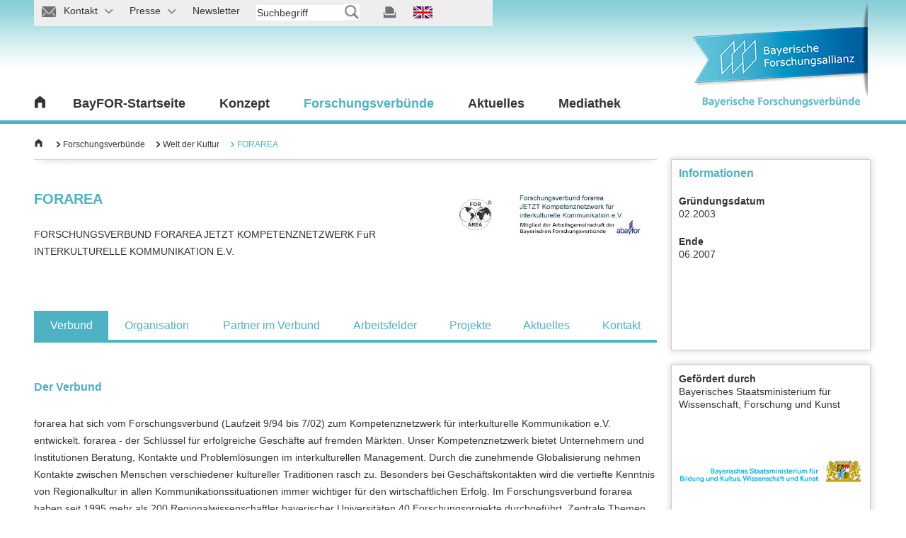

--- FILE ---
content_type: text/html; charset=utf-8
request_url: https://www.bayfor.org/de/unsere-netzwerke/bayerische-forschungsverbuende/forschungsverbuende/association/forarea.html
body_size: 19835
content:
<!DOCTYPE html>
<html class="fsvs" lang="de" dir="ltr">
<head>

<meta charset="utf-8">
<!-- 
	This website is powered by TYPO3 - inspiring people to share!
	TYPO3 is a free open source Content Management Framework initially created by Kasper Skaarhoj and licensed under GNU/GPL.
	TYPO3 is copyright 1998-2026 of Kasper Skaarhoj. Extensions are copyright of their respective owners.
	Information and contribution at https://typo3.org/
-->

<base href="https://www.bayfor.org/">


<meta name="generator" content="TYPO3 CMS">
<meta name="viewport" content="width=device-width, initial-scale=1">
<meta name="robots" content="index, follow">
<meta name="author" content="Martin Reichel, Geschäftsführer">
<meta name="twitter:card" content="summary">
<meta name="charset" content="utf-8">
<meta name="copyright" content="Bayerische Forschungsallianz GmbH, Prinzregentenstr. 52, 80538 München, Tel.: +49 (0) 89 9901 888 – 0, Fax.: +49 (0) 89 9901 888 – 29">
<meta name="publisher" content="Bayerische Forschungsallianz GmbH">


<link rel="stylesheet" href="/typo3temp/assets/css/7c67d2f3b77925ef2471df9bd8467d59.css?1732655515" media="all">
<link rel="stylesheet" href="/typo3conf/ext/powermail/Resources/Public/Css/Basic.css?1737026762" media="all">
<link rel="stylesheet" href="/typo3conf/ext/rx_shariff/Resources/Public/Css/shariff.complete.css?1737026762" media="all">
<link rel="stylesheet" href="/typo3conf/ext/psb_bayfor_research_asso/Resources/Public/Css/psb_bayfor_research_asso.css?1737026762" media="all">
<link rel="stylesheet" href="fileadmin/html/css/bayfor.css?1751375647" media="all">
<link rel="stylesheet" href="/typo3conf/ext/ke_search/Resources/Public/Css/ke_search_pi1.css?1737026762" media="all">




<script src="fileadmin/html/js/jquery-min.js?1737026761"></script>



<title>FORAREA - BayFOR</title>
<meta name="description" content="forarea hat sich vom Forschungsverbund (Laufzeit 9/94 bis 7/02) zum Kompetenznetzwerk für interkulturelle Kommunikation e.V. entwickelt. forarea - der Schlüssel für erfolgreiche Geschäfte auf fremden Märkten. Unser Kompetenznetzwerk bietet Unternehmern und Institutionen Beratung, Kontakte und Problemlösungen im interkulturellen Management. Durch die zunehmende Globalisierung nehmen Kontakte zwischen Menschen verschiedener kultureller Traditionen rasch zu. Besonders bei Geschäftskontakten wird die vertiefte Kenntnis von Regionalkultur in allen Kommunikationssituationen immer wichtiger für den wirtschaftlichen Erfolg. Im Forschungsverbund forarea haben seit 1995 mehr als 200 Regionalwissenschaftler bayerischer Universitäten 40 Forschungsprojekte durchgeführt. Zentrale Themen sind Fragen der interkulturellen Kommunikation im Bereich wirtschaftlicher Kontakte zwischen Unternehmern in Bayern und außereuropäischen Märkten. Auf der Basis dieser interdisziplinären, wirtschaftsnahen und anwendungsorientierten Forschung entstand eine hohe fachliche Kompetenz über außereuropäische Regionen und über interkulturelle Kommunikation im Geschäftsleben. Beides sichert weiterhin den geschäftlichen Erfolg bayerischer Unternehmer auf fremden Märkten.
Homepage: http://www.forarea.de "/>
<link rel="shortcut icon" type="image/x-icon" href="favicon.ico" />        <script src="https://cloud.ccm19.de/app.js?apiKey=c23b8d4ad603bfa11b51f45373bbe8e2bb77baab0d55ebad&amp;domain=645deb3aa98aeb00500e5302&amp;lang=de_DE" referrerpolicy="origin"></script>        <!-- Google Tag Manager -->
        <script type="text/x-ccm-loader" data-ccm-loader-group="analytics">
            (function(w,d,s,l,i){w[l]=w[l]||[];w[l].push({'gtm.start':
            new Date().getTime(),event:'gtm.js'});var f=d.getElementsByTagName(s)[0],
            j=d.createElement(s),dl=l!='dataLayer'?'&l='+l:'';j.async=true;j.src=
            'https://www.googletagmanager.com/gtm.js?id='+i+dl;f.parentNode.insertBefore(j,f);
            })(window,document,'script','dataLayer','GTM-MH4XMJP');
        </script>
        <!-- End Google Tag Manager -->
        <!-- Global site tag (gtag.js) - Google Analytics -->
        <script data-ccm-loader-src="https://www.googletagmanager.com/gtag/js?id=G-VRKS5CV0WL" type="text/x-ccm-loader" data-ccm-loader-group="analytics" async></script>
        <script type="text/x-ccm-loader" data-ccm-loader-group="analytics">
            window.dataLayer = window.dataLayer || [];
            function gtag(){dataLayer.push(arguments);}
            gtag('js', new Date());
            gtag('config', 'G-VRKS5CV0WL');
        </script>        <script type="text/x-ccm-loader" data-ccm-loader-group="analytics">
            _linkedin_partner_id = "1750641";
            window._linkedin_data_partner_ids = window._linkedin_data_partner_ids || [];
            window._linkedin_data_partner_ids.push(_linkedin_partner_id);
        </script>
        <script type="text/x-ccm-loader" data-ccm-loader-group="analytics">
            (function(){var s = document.getElementsByTagName("script")[0];
            var b = document.createElement("script");
            b.type = "text/javascript";b.async = true;
            b.src = "https://snap.licdn.com/li.lms-analytics/insight.min.js";
            s.parentNode.insertBefore(b, s);})();
        </script>
    <link rel="stylesheet"  media="all" href="fileadmin/html/css/bfv/bayfor.bfv.min.css">

<style>
#menu_bg
{
	
}
/*#menu-bar ul li > div  {
  display: none;
  
}
#kontakt-wrap, #kontakt-abdeck, #kontakt-icon-abdeck-r, #kontakt-icon-abdeck-l,#presse-wrap, #presse-abdeck, #presse-icon-abdeck-r, #presse-icon-abdeck-l
{
	display:none;
}*/
</style>

<link rel="canonical" href="https://www.bayfor.org/de/unsere-netzwerke/bayerische-forschungsverbuende/forschungsverbuende/association/forarea.html"/>

<link rel="alternate" hreflang="de-DE" href="https://www.bayfor.org/de/unsere-netzwerke/bayerische-forschungsverbuende/forschungsverbuende/association/forarea.html"/>
<link rel="alternate" hreflang="en_GB" href="https://www.bayfor.org/en/bavarian-expertise/bavarian-research-associations/associations/association/forarea.html"/>
<link rel="alternate" hreflang="x-default" href="https://www.bayfor.org/de/unsere-netzwerke/bayerische-forschungsverbuende/forschungsverbuende/association/forarea.html"/>
</head>
<body data-id="1101">


<style>
    #menu-bar ul li > div {
        display: none;
    }
    #kontakt-wrap, #kontakt-abdeck, #kontakt-icon-abdeck-r, #kontakt-icon-abdeck-l, #presse-wrap, #presse-abdeck, #presse-icon-abdeck-r, #presse-icon-abdeck-l {
        display: none;
    }
    #wrap_container.p-238 .listen-element .bild,kontakt-icon
    #wrap_container.p-2265 .listen-element .bild {
        display: none !important;
    }
</style>

<div id="wrap_container" class="p-1101">
    

<div id="wrap_header">
    <div id="header">
        <div id="top-bar">
            <ul>
                




    
        
            <li id="kontakt-icon" class="">
                <a href="/de/kontakt.html">
                
                    <img src="fileadmin/html/images/meta_icon_kontakt.png" border="0" alt="" id="img-kontakt" title="">
                    
                <span class="presse-text">Kontakt</span>
                <img src="fileadmin/html/images/dropdown_pfeil_grau_nach_unten.png" id="img-kontakt-pfeil" border="0" alt="" title="">
                </a>
            </li>
            
    
        
            <li id="presse-icon" class="">
                <a href="/de/presse.html">
                
                    <img src="fileadmin/html/images/meta_icon_presse.png" border="0" alt="" id="img-presse" title="">
                    
                <span class="presse-text">Presse</span>
                <img src="fileadmin/html/images/dropdown_pfeil_grau_nach_unten.png" id="img-presse-pfeil" border="0" alt="" title="">
                </a>
            </li>
            
    
        
            <li id="newsletter-icon" class="">
                <a href="/de/aktuelles/newsletter-und-magazin.html">
                
                    <img src="fileadmin/html/images/meta_icon_newsletter.png" border="0" alt="" id="img-newsletter" title="">
                    
                <span class="presse-text">Newsletter</span>
                <img src="fileadmin/html/images/dropdown_pfeil_grau_nach_unten.png" id="img-newsletter-pfeil" border="0" alt="" title="">
                </a>
            </li>
            
    

    <li id="suche-feld"><div class="tx-kesearch-pi1">
	
	<form method="get" id="form_kesearch_pi1" name="form_kesearch_pi1"  action="/de/unsere-netzwerke/bayerische-forschungsverbuende/suchergebnisse.html">
		<fieldset class="kesearch_searchbox">
			
			
			
			

			<div class="kesearchbox">
				<input type="text" id="ke_search_sword" name="tx_kesearch_pi1[sword]" value="" placeholder="Suchbegriff" />
				<input type="image" id="kesearch_submit" src="fileadmin/html/images/meta_suche_grau_transparent.png" alt="" class="submit" />
				<div class="clearer">&nbsp;</div>
			</div>

			<input id="kesearchpagenumber" type="hidden" name="tx_kesearch_pi1[page]" value="1" />
			<input id="resetFilters" type="hidden" name="tx_kesearch_pi1[resetFilters]" value="0" />
			<input id="sortByField" type="hidden" name="tx_kesearch_pi1[sortByField]" value="" />
			<input id="sortByDir" type="hidden" name="tx_kesearch_pi1[sortByDir]" value="" />
			<input id="referrerPage" type="hidden" name="tx_kesearch_pi1[referrerPage]" value="1101" />

			

			<span class="resetbutt"><a href="/de/unsere-netzwerke/bayerische-forschungsverbuende/suchergebnisse.html" class="resetButton"><span>Reset</span></a></span>
			<span class="submitbutt"><input type="submit" value="Suchen" /></span>
		</fieldset>
	</form>

</div>
</li>

    <li id="suche-feld-mob">
        <img id="icon_lupe_mob" src="fileadmin/html/images/meta_icon_suche.png" alt="Suche starten" title="Suche starten">
    </li>

    
        
            
                    
                
            
                    
                
            
                    <a href="#"></a>
                
        
            
                    
                
            
                    
                
            
                    
                        <a href="/en/bavarian-expertise/bavarian-research-associations/associations/association/forarea.html" class="language-flags-gb  ">
                            <img src="fileadmin/html/images/meta_icon_flags-gb.png" border="0" alt="" title="" id="img-lang">
                        </a>
                    
                
        
    

    <li id="print-icon">
        <a href=""><img src="fileadmin/html/images/meta_icon_drucken.png" border="0" alt="" title="" id="img-print"></a>
    </li>


	

            </ul>
            <div id="suche-abdeck">

            </div>
            <div id="suche-icon-abdeck-l">

            </div>
            <div id="suche-icon-abdeck-r">

            </div>
            <div id="suche-wrap">
                <div id="suche-meta">
                    <li id="suche-feld"><div class="tx-kesearch-pi1">
	
	<form method="get" id="form_kesearch_pi1" name="form_kesearch_pi1"  action="/de/unsere-netzwerke/bayerische-forschungsverbuende/suchergebnisse.html">
		<fieldset class="kesearch_searchbox">
			
			
			
			

			<div class="kesearchbox">
				<input type="text" id="ke_search_sword" name="tx_kesearch_pi1[sword]" value="" placeholder="Suchbegriff" />
				<input type="image" id="kesearch_submit" src="fileadmin/html/images/meta_suche_grau_transparent.png" alt="" class="submit" />
				<div class="clearer">&nbsp;</div>
			</div>

			<input id="kesearchpagenumber" type="hidden" name="tx_kesearch_pi1[page]" value="1" />
			<input id="resetFilters" type="hidden" name="tx_kesearch_pi1[resetFilters]" value="0" />
			<input id="sortByField" type="hidden" name="tx_kesearch_pi1[sortByField]" value="" />
			<input id="sortByDir" type="hidden" name="tx_kesearch_pi1[sortByDir]" value="" />
			<input id="referrerPage" type="hidden" name="tx_kesearch_pi1[referrerPage]" value="1101" />

			

			<span class="resetbutt"><a href="/de/unsere-netzwerke/bayerische-forschungsverbuende/suchergebnisse.html" class="resetButton"><span>Reset</span></a></span>
			<span class="submitbutt"><input type="submit" value="Suchen" /></span>
		</fieldset>
	</form>

</div>
</li>	</div>
            </div>
            <div id="kontakt-abdeck">

            </div>
            <div id="kontakt-icon-abdeck-l">

            </div>
            <div id="kontakt-icon-abdeck-r">

            </div>
            <div id="kontakt-wrap">
                <div id="kontakt-meta">
                    
<h3>Allgemeine Anschrift der Bayerischen Forschungsallianz</h3>
<div class="text-meta" style="padding-bottom: 10px;">
    <p style="margin: 0 20px 0 0;">
        Bayerische Forschungsallianz GmbH<br />
        Prinzregentenstr. 52<br />
        80538 München
    </p>
    <p style="margin: 0 20px 0 0;">
        Telefon: +49 (0) 89/9901888-0<br/>
        Fax: +49 (0) 89/9901888-29<br/>
        E-Mail: <a href="mailto:info@bayfor.org">info@bayfor.org</a><br/>
        Internet: <a href="https://www.bayfor.org">www.bayfor.org</a>
    </p>
</div>
<div class="text-meta"></div>
<div class="clear"></div>
<div class="linie-meta"></div>
<div class="clear"></div>
<ul id="link-top">
    <li><a href="https://www.bayfor.org/de/ueber-uns/organisation/standorte.html">Anfahrt und weitere Standorte</a></li>
</ul>
<div class="clear"></div>
                    <div class="clear"></div>
                </div>
            </div>
            <!--Presse Meta-->
            <div id="presse-abdeck">

            </div>
            <div id="presse-icon-abdeck-l">

            </div>
            <div id="presse-icon-abdeck-r">

            </div>
            <div id="presse-wrap">
                <div id="presse-meta">
                    <div class="text-meta">
                        
<ul id="link-top">
	
		
			
				<li class="">
					
							<a href="/de/presse.html">
								Presse
							</a>
						

				</li>
			
		
			
		
			
		
			
		
			
		
			
		
			
		
			
		
			
		
			
		
	
	
		
			<li class="">
				
				<a href="/de/presse/pressemitteilungen.html">
					Pressemitteilungen
				</a>
				

			</li>
		
			<li class="">
				
				<a href="/de/presse/an-abmeldung-presseverteiler.html">
					An-/Abmeldung Presseverteiler
				</a>
				

			</li>
		
			<li class="">
				
				<a href="/de/aktuelles/newsletter-und-magazin/anmeldung-newsletter.html">
					Newsletter-Anmeldung
				</a>
				

			</li>
		
			<li class="">
				
				<a href="/de/ueber-uns/informationsmaterial.html">
					Informationsmaterial
				</a>
				

			</li>
		
			<li class="">
				
				<a href="/de/aktuelles/mediathek.html">
					Mediathek
				</a>
				

			</li>
		
			<li class="">
				
				<a href="/de/presse/pressekontakt.html">
					Pressekontakt
				</a>
				

			</li>
		
	
</ul>

                    </div>
                    <div class="clear"></div>
                </div>
            </div>
        </div>
        <div id="menu-bar">
            <div id="home">
                
                        
                                <a href="/de/unsere-netzwerke/bayerische-forschungsverbuende.html"><img src="fileadmin/html/images/icon_home.png" border="0" alt="" title=""></a>
                            
                    



            </div>
            <div id="home-burger"><div class="bild"><a style="cursor:pointer;"><img src="fileadmin/html/images/burger_icon.png" border="0" alt="" title=""> </a></div><div class="text"><a style="cursor:pointer;">
                Menü</a></div></div>
            








        
    


<ul id="menu">
    
        
            <li>
                
                    
                            <a href="/de/index.html">
                                
                                        BayFOR-Startseite
                                    
                            </a>
                            
    <!-- has no subpages -->
     <!-- asso page end -->

    <!-- end no subpages -->
 <!-- if has subpages -->



</li>

            <li>
                
                    
                            <a href="/de/unsere-netzwerke/bayerische-forschungsverbuende/konzept.html">
                                
                                        Konzept
                                    
                            </a>
                            
                                <div class="nav_opener"><img src="fileadmin/html/images/mobile_navi_pfeil_weiss_nach_unten.png" alt="" title="" border="0"></div>
                                <div class="flyout" style="display:none">
                                    <div class="flyin">
                                        <div class="sp1">
                                            <ul>
                                                
                                                    
                                                            
                                                                
                                                                        <li class='first '>
                                                                            <a href="/de/unsere-netzwerke/bayerische-forschungsverbuende/konzept/was-ist-ein-forschungsverbund.html">
                                                                                
                                                                                        Was ist ein Forschungsverbund?
                                                                                    
                                                                            </a>
                                                                            
                                                                        </li>
                                                                    
        
                                                                
                                                                        <li class=' '>
                                                                            <a href="/de/unsere-netzwerke/bayerische-forschungsverbuende/konzept/foerderer.html">
                                                                                
                                                                                        Förderer
                                                                                    
                                                                            </a>
                                                                            
                                                                        </li>
                                                                    
        
                                                                
                                                                        
                                                                                </ul>
                                                                                </div>
                                                                                <div class="sp2">
                                                                                <ul>
                                                                            

                        
        
                                                                
                                                                        <li class=' '>
                                                                            <a href="/de/unsere-netzwerke/bayerische-forschungsverbuende/konzept/die-rolle-der-bayfor.html">
                                                                                
                                                                                        Die Rolle der BayFOR
                                                                                    
                                                                            </a>
                                                                            
                                                                        </li>
                                                                    
        
                                                                
                                                                        <li class=' '>
                                                                            <a href="/de/unsere-netzwerke/bayerische-forschungsverbuende/konzept/erfolge.html">
                                                                                
                                                                                        Erfolge
                                                                                    
                                                                            </a>
                                                                            
                                                                        </li>
                                                                    
        
                                                                
                                                                        
                                                                                </ul>
                                                                                </div>
                                                                                <div class="sp3">
                                                                                <ul>
                                                                            

                        
        
                                                                
                                                                        <li class=' '>
                                                                            <a href="/de/unsere-netzwerke/bayerische-forschungsverbuende/konzept/arbeitskreis-verbundforschung.html">
                                                                                
                                                                                        Arbeitskreis Verbundforschung
                                                                                    
                                                                            </a>
                                                                            
                                                                        </li>
                                                                    
        
        


    
</ul>

</div>
<div class="clear"></div>
</div>

</div>
 <!-- if has subpages -->



</li>

            <li>
                
                    
                            <a href="/de/unsere-netzwerke/bayerische-forschungsverbuende/forschungsverbuende.html" class="active">
                                
                                        Forschungsverbünde
                                    
                            </a>
                            
    <!-- has no subpages -->
    
        <div class="nav_opener"><img src="fileadmin/html/images/mobile_navi_pfeil_weiss_nach_unten.png" alt="" title="" border="0"></div>
        <div class="flyout" style="display:none">
            <div class="flyin">
                

    
        <div class="sp1">
            <ul>
                
                    <li class="first">
                        <a href="/de/unsere-netzwerke/bayerische-forschungsverbuende/forschungsverbuende/area/welt-der-kultur.html">Welt der Kultur</a>
                        
                            <div class="nav_opener_l2"><img src="fileadmin/html/images/mobile_navi_pfeil_grau_nach_unten.png" alt="" title="" border="0"></div>
                            <ul>
                                
                                    
                                
                                    
                                
                                    
                                
                                    
                                
                                    
                                            <li>
                                                
                                                        <a href="/de/unsere-netzwerke/bayerische-forschungsverbuende/forschungsverbuende/association/forfamily.html">ForFamily</a>
                                                    
                                            </li>
                                        
                                
                                    
                                
                                    
                                            <li>
                                                
                                                        <a href="/de/unsere-netzwerke/bayerische-forschungsverbuende/forschungsverbuende/association/forgerex.html">ForGeRex</a>
                                                    
                                            </li>
                                        
                                
                                    
                                
                                    
                                
                                    
                                
                                    
                                
                                    
                                
                            </ul>
                        
                    </li>
                
    
    

    
    


    
    
        
            <li class="">
                <a href="/de/unsere-netzwerke/bayerische-forschungsverbuende/forschungsverbuende/area/welt-der-information.html">Welt der Information</a>
                
                    <div class="nav_opener_l2"><img src="fileadmin/html/images/mobile_navi_pfeil_grau_nach_unten.png" alt="" title="" border="0"></div>
                    <ul>
                        
                            
                        
                            
                        
                            
                        
                            
                        
                            
                                    <li>
                                        
                                                <a href="/de/unsere-netzwerke/bayerische-forschungsverbuende/forschungsverbuende/association/fordaysec.html">ForDaySec</a>
                                            
                                    </li>
                                
                        
                            
                                    <li>
                                        
                                                <a href="/de/unsere-netzwerke/bayerische-forschungsverbuende/forschungsverbuende/association/fordigithealth.html">ForDigitHealth</a>
                                            
                                    </li>
                                
                        
                            
                        
                            
                        
                            
                        
                            
                        
                            
                        
                            
                        
                            
                        
                            
                        
                            
                                    <li>
                                        
                                                <a href="/de/unsere-netzwerke/bayerische-forschungsverbuende/forschungsverbuende/association/forsocialrobots.html">FORSocialRobots</a>
                                            
                                    </li>
                                
                        
                            
                        
                            
                        
                            
                        
                            
                        
                            
                        
                            
                        
                            
                        
                    </ul>
                
            </li>
        
        </ul>
        </div>
    

    
    


    
    

    
        
            <div class="sp2">
                <ul>
                    <li class="">
                        <a href="/de/unsere-netzwerke/bayerische-forschungsverbuende/forschungsverbuende/area/welt-des-lebens.html">Welt des Lebens</a>
                        
                            <div class="nav_opener_l2"><img src="fileadmin/html/images/mobile_navi_pfeil_grau_nach_unten.png" alt="" title="" border="0"></div>
                            <ul>
                                
                                    
                                
                                    
                                
                                    
                                
                                    
                                
                                    
                                
                                    
                                
                                    
                                            <li>
                                                
                                                        <a href="/de/unsere-netzwerke/bayerische-forschungsverbuende/forschungsverbuende/association/bayklimafit-2.html">BayKlimaFit 2</a>
                                                    
                                            </li>
                                        
                                
                                    
                                
                                    
                                            <li>
                                                
                                                        <a href="/de/unsere-netzwerke/bayerische-forschungsverbuende/forschungsverbuende/association/baywater.html">BayWater</a>
                                                    
                                            </li>
                                        
                                
                                    
                                
                                    
                                
                                    
                                            <li>
                                                
                                                        <a href="/de/unsere-netzwerke/bayerische-forschungsverbuende/forschungsverbuende/association/forcovid.html">FOR-COVID</a>
                                                    
                                            </li>
                                        
                                
                                    
                                
                                    
                                
                                    
                                
                                    
                                
                                    
                                
                                    
                                
                                    
                                
                                    
                                
                                    
                                            <li>
                                                
                                                        <a href="/de/unsere-netzwerke/bayerische-forschungsverbuende/forschungsverbuende/association/fornero.html">ForNeRo</a>
                                                    
                                            </li>
                                        
                                
                                    
                                
                                    
                                
                                    
                                
                                    
                                
                                    
                                
                                    
                                
                                    
                                
                                    
                                
                                    
                                            <li>
                                                
                                                        <a href="/de/unsere-netzwerke/bayerische-forschungsverbuende/forschungsverbuende/association/zsk.html">ZSK</a>
                                                    
                                            </li>
                                        
                                
                            </ul>
                        
                    </li>
                </ul>
            </div>
        
    
    


    
    

    
    
        
            <div class="sp3">
                <ul>
                    <li class="">
                        <a href="/de/unsere-netzwerke/bayerische-forschungsverbuende/forschungsverbuende/area/welt-der-materie.html">Welt der Materie</a>
                        
                            <div class="nav_opener_l2"><img src="fileadmin/html/images/mobile_navi_pfeil_grau_nach_unten.png" alt="" title="" border="0"></div>
                            <ul>
                                
                                    
                                
                                    
                                            <li>
                                                
                                                        <a href="/de/unsere-netzwerke/bayerische-forschungsverbuende/forschungsverbuende/association/forangen.html">FORAnGen</a>
                                                    
                                            </li>
                                        
                                
                                    
                                
                                    
                                
                                    
                                
                                    
                                
                                    
                                
                                    
                                            <li>
                                                
                                                        <a href="/de/unsere-netzwerke/bayerische-forschungsverbuende/forschungsverbuende/association/forcycle-technikum.html">ForCYCLE Technikum</a>
                                                    
                                            </li>
                                        
                                
                                    
                                
                                    
                                
                                    
                                
                                    
                                
                                    
                                
                                    
                                
                                    
                                
                                    
                                
                                    
                                
                                    
                                
                                    
                                
                                    
                                
                                    
                                
                                    
                                
                                    
                                
                                    
                                
                                    
                                
                                    
                                
                                    
                                
                                    
                                
                                    
                                
                                    
                                
                                    
                                
                                    
                                
                                    
                                
                                    
                                
                                    
                                
                                    
                                
                            </ul>
                        
                    </li>
                </ul>
            </div>
        
    


                
                <div class="clear"></div>
            </div>
        </div>
     <!-- asso page end -->

    <!-- end no subpages -->
 <!-- if has subpages -->



</li>

            <li>
                
                    
                            <a href="/de/unsere-netzwerke/bayerische-forschungsverbuende/aktuelles.html">
                                
                                        Aktuelles
                                    
                            </a>
                            
                                <div class="nav_opener"><img src="fileadmin/html/images/mobile_navi_pfeil_weiss_nach_unten.png" alt="" title="" border="0"></div>
                                <div class="flyout" style="display:none">
                                    <div class="flyin">
                                        <div class="sp1">
                                            <ul>
                                                
                                                    
                                                            
                                                                
                                                                        <li class='first '>
                                                                            <a href="/de/unsere-netzwerke/bayerische-forschungsverbuende/aktuelles/veranstaltungen.html">
                                                                                
                                                                                        Veranstaltungen
                                                                                    
                                                                            </a>
                                                                            
                                                                        </li>
                                                                    
        
                                                                
                                                                        <li class=' '>
                                                                            <a href="/de/unsere-netzwerke/bayerische-forschungsverbuende/aktuelles/pressemitteilungen.html">
                                                                                
                                                                                        Pressemitteilungen
                                                                                    
                                                                            </a>
                                                                            
                                                                        </li>
                                                                    
        
        


    
</ul>

</div>
<div class="clear"></div>
</div>

</div>
 <!-- if has subpages -->



</li>

            <li>
                
                    
                            <a href="/de/unsere-netzwerke/bayerische-forschungsverbuende/mediathek.html">
                                
                                        Mediathek
                                    
                            </a>
                            
                                <div class="nav_opener"><img src="fileadmin/html/images/mobile_navi_pfeil_weiss_nach_unten.png" alt="" title="" border="0"></div>
                                <div class="flyout" style="display:none">
                                    <div class="flyin">
                                        <div class="sp1">
                                            <ul>
                                                
                                                    
                                                            
                                                                
                                                                        <li class='first '>
                                                                            <a href="/de/unsere-netzwerke/bayerische-forschungsverbuende/mediathek/informationsmaterial.html">
                                                                                
                                                                                        Informationsmaterial
                                                                                    
                                                                            </a>
                                                                            
                                                                        </li>
                                                                    
        
                                                                
                                                                        <li class=' '>
                                                                            <a href="/de/unsere-netzwerke/bayerische-forschungsverbuende/mediathek/videos.html">
                                                                                
                                                                                        Videos
                                                                                    
                                                                            </a>
                                                                            
                                                                        </li>
                                                                    
        
        


    
</ul>

</div>
<div class="clear"></div>
</div>

</div>
 <!-- if has subpages -->



</li>


</ul>

        </div>
    </div>

    <div id="wrap_logo">
        <div id="logo">
            
                    <a href="/de/unsere-netzwerke/bayerische-forschungsverbuende.html">
                        
                                <img src="fileadmin/html/images/bfv/bfv_fahne_schriftzug.png" alt="" title="" border="0">
                            
                    </a>
                

        </div>
    </div>

</div>

    <!--TYPO3SEARCH_begin-->
    <div id="content">
        

    
    

            <div id="c4700" class="frame frame-default frame-type-list frame-layout-0">
                
                
                    



                
                
                    

	



                
                

    
        
<div class="tx-psb-bayfor-research-asso">
	<div class="spalte_breit">
		

    <div class="breadcrumb">
        <div class="home-icon">
            <a title="Forschungsverbünde" href="/de/unsere-netzwerke/bayerische-forschungsverbuende/forschungsverbuende.html">
                <img src="/fileadmin/html/images/icon_home_breadcrumb.png" border="0" alt="" title="">
            </a>
        </div>
        <ul>
            <li class="active sub">
                <a title="Forschungsverbünde" href="/de/unsere-netzwerke/bayerische-forschungsverbuende/forschungsverbuende.html">
                    Forschungsverbünde
                </a>
            </li>
            <li class="active sub">
                <a title="Welt der Kultur" href="/de/unsere-netzwerke/bayerische-forschungsverbuende/forschungsverbuende/area/welt-der-kultur.html">
                    Welt der Kultur
                </a>
            </li>
            <li class="active current sub"><a title="FORAREA" href="#">
                FORAREA
            </a>
            </li>
        </ul>
    </div>

    <section class="main_content">
        <div class="inner_content">

            

<section class="area_header">
	<div class="bfv_box_left">
		<h1>FORAREA</h1>
		<p>
			<p class="bodytext">FORSCHUNGSVERBUND FORAREA JETZT KOMPETENZNETZWERK FüR INTERKULTURELLE KOMMUNIKATION E.V.</p>
		</p>
	</div>
	<div class="bfv_box_right">
		
			
				
					<img alt="Logo FORAREA" src="/fileadmin/user_upload/forschungsverbuende/forarea/BayFOR-logo-forarea.jpg" width="280" height="66" />
				
			
		
	</div>
	<div class="clear"></div>
</section>

            <div id="tabs" class="ui-tabs ui-widget ui-widget-content ui-corner-all">
                <div class="bfv_reiter">
                    <ul class="bfv_reiter_menu ui-tabs-nav ui-helper-reset ui-helper-clearfix ui-widget-header ui-corner-all" role="tablist">

                        <!-- Tab header -->
                        
                            <li class="ajax-disabled ui-state-default ui-corner-top" role="tab" tabindex="0" aria-controls="tabs-1" aria-labelledby="ui-id-1" aria-selected="true">
                                <a href="#verbund" class="ui-tabs-anchor" role="presentation" tabindex="-1" id="ui-id-1">
                                    Verbund
                                </a>
                            </li>
                        

                        
                            <li class="ajax-disabled ui-state-default ui-corner-top" role="tab" tabindex="0" aria-controls="tabs-2" aria-labelledby="ui-id-2" aria-selected="true">
                                <a href="#organisation" class="ui-tabs-anchor" role="presentation" tabindex="-1" id="ui-id-2">
                                    Organisation

                                    <ul class="submenu">
                                        
                                            
                                                <li>
                                                    <a class="anchor-link" href="#spokesperson">Spokesperson</a>
                                                </li>
                                            
                                                <li>
                                                    <a class="anchor-link" href="#spokesperson">Spokesperson</a>
                                                </li>
                                            
                                                <li>
                                                    <a class="anchor-link" href="#second-spokesperson">Second Spokesperson</a>
                                                </li>
                                            
                                                <li>
                                                    <a class="anchor-link" href="#second-spokesperson">Second Spokesperson</a>
                                                </li>
                                            
                                                <li>
                                                    <a class="anchor-link" href="#general-management">General Management</a>
                                                </li>
                                            
                                                <li>
                                                    <a class="anchor-link" href="#general-management">General Management</a>
                                                </li>
                                            
                                                <li>
                                                    <a class="anchor-link" href="#managing-committee">Managing-committee</a>
                                                </li>
                                            
                                                <li>
                                                    <a class="anchor-link" href="#managing-committee">Managing-committee</a>
                                                </li>
                                            
                                                <li>
                                                    <a class="anchor-link" href="#wissenschaftler">Wissenschaftler</a>
                                                </li>
                                            
                                        
                                    </ul>
                                </a>
                            </li>
                        

                        
                                <li class="ajax-disabled ui-state-default ui-corner-top" role="tab" tabindex="0" aria-controls="tabs-3" aria-labelledby="ui-id-3" aria-selected="true">
                                    <a href="#partner-im-verbund" class="ui-tabs-anchor" role="presentation" tabindex="-1" id="ui-id-3">
                                        Partner im Verbund

                                        <ul class="submenu">
                                            
                                                <li>
                                                    <a class="anchor-link" href="#wissenschaftliche-partner">
                                                        Wissenschaftliche Partner
                                                    </a>
                                                </li>
                                            
                                            
                                                <li>
                                                    <a class="anchor-link" href="#partner-aus-der-industrie">
                                                        Partner aus der Industrie
                                                    </a>
                                                </li>
                                            
                                        </ul>


                                    </a>
                                </li>
                            

                        
                            <li class="ajax-disabled ui-state-default ui-corner-top" role="tab" tabindex="0" aria-controls="tabs-4" aria-labelledby="ui-id-4" aria-selected="true">
                                <a href="#arbeitsfelder" class="ui-tabs-anchor" role="presentation" tabindex="-1" id="ui-id-4">
                                    Arbeitsfelder
                                </a>
                            </li>
                        

                        
                            <li class="ajax-disabled ui-state-default ui-corner-top" role="tab" tabindex="0" aria-controls="tabs-5" aria-labelledby="ui-id-5" aria-selected="true">
                                <a href="#projekte" class="ui-tabs-anchor" role="presentation" tabindex="-1" id="ui-id-5">
                                    Projekte
                                </a>
                            </li>
                        

                        
                            <li class="ajax-disabled ui-state-default ui-corner-top" role="tab" tabindex="0" aria-controls="tabs-6" aria-labelledby="ui-id-6" aria-selected="true">
                                <a href="#aktuelles" class="ui-tabs-anchor" role="presentation" tabindex="-1" id="ui-id-6">
                                    Aktuelles

                                    <ul class="submenu">
                                        
                                            <li>
                                                <a class="anchor-link" href="#pressemitteilungen">Pressemitteilungen</a>
                                            </li>
                                        
                                        
                                            <li>
                                                <a class="anchor-link" href="#veroeffentlichungen">Veröffentlichungen</a>
                                            </li>
                                        
                                        
                                            <li>
                                                <a class="anchor-link" href="#veranstaltungen">Veranstaltungen</a>
                                            </li>
                                        
                                    </ul>
                                </a>
                            </li>
                        

                        
                            <li class="ajax-disabled ui-state-default ui-corner-top" role="tab" tabindex="0" aria-controls="tabs-7" aria-labelledby="ui-id-7" aria-selected="true">
                                <a href="#kontakt" class="ui-tabs-anchor" role="presentation" tabindex="-1" id="ui-id-7">
                                    Kontakt
                                </a>
                            </li>
                        

                    </ul>
                </div>

                <!-- Tab content -->
                
                    <div class="bfv_inhalt ui-tabs-panel ui-widget-content ui-corner-bottom" id="verbund" aria-labelledby="ui-id-1" role="tabpanel" aria-expanded="true" aria-hidden="false">
                        <h2>Der Verbund</h2>
                        <p class="bodytext">forarea hat sich vom Forschungsverbund (Laufzeit 9/94 bis 7/02) zum Kompetenznetzwerk für interkulturelle Kommunikation e.V. entwickelt. forarea - der Schlüssel für erfolgreiche Geschäfte auf fremden Märkten. Unser Kompetenznetzwerk bietet Unternehmern und Institutionen Beratung, Kontakte und Problemlösungen im interkulturellen Management. Durch die zunehmende Globalisierung nehmen Kontakte zwischen Menschen verschiedener kultureller Traditionen rasch zu. Besonders bei Geschäftskontakten wird die vertiefte Kenntnis von Regionalkultur in allen Kommunikationssituationen immer wichtiger für den wirtschaftlichen Erfolg. Im Forschungsverbund forarea haben seit 1995 mehr als 200 Regionalwissenschaftler bayerischer Universitäten 40 Forschungsprojekte durchgeführt. Zentrale Themen sind Fragen der interkulturellen Kommunikation im Bereich wirtschaftlicher Kontakte zwischen Unternehmern in Bayern und außereuropäischen Märkten. Auf der Basis dieser interdisziplinären, wirtschaftsnahen und anwendungsorientierten Forschung entstand eine hohe fachliche Kompetenz über außereuropäische Regionen und über interkulturelle Kommunikation im Geschäftsleben. Beides sichert weiterhin den geschäftlichen Erfolg bayerischer Unternehmer auf fremden Märkten.
</p>
<p class="bodytext">Homepage: &lt;link http: www.forarea.de&gt;<a href="http://www.forarea.de" target="_blank" rel="noreferrer">www.forarea.de</a> </p>


                        
                            <ul class="association__documents">
                                
                                    
                                        <li>
                                            <a href="/fileadmin/user_upload/forschungsverbuende/forarea/BayFOR-forarea-infoblatt-de.pdf" target="_blank">
                                                
                                                        Infoblatt FORAREA
                                                    
                                            </a>
                                        </li>
                                    
                                
                            </ul>
                        

                    </div>
                

                
                    <div class="bfv_inhalt ui-tabs-panel ui-widget-content ui-corner-bottom" id="organisation" aria-labelledby="ui-id-2" role="tabpanel" aria-expanded="false" aria-hidden="true" style="display: none;">
                        <h2>Organisation</h2>
                        <p>
                            
                                

                                    <div class="accordion ui-accordion ui-widget ui-helper-reset" role="tablist">
                                        <h3 id="spokesperson" class="ui-accordion-header ui-helper-reset ui-state-default ui-accordion-icons ui-accordion-header-active ui-state-active ui-corner-top" role="tab" aria-controls="ui-accordion-1-panel-0" aria-selected="true" aria-expanded="true" tabindex="0"><span class="ui-accordion-header-icon ui-icon ui-icon-circle-arrow-s"></span>
                                            Spokesperson
                                        </h3>

                                        <div class="ui-accordion-content ui-helper-reset ui-widget-content ui-corner-bottom ui-accordion-content-active" id="ui-accordion-1-panel-0" aria-labelledby="ui-accordion-1-header-0" role="tabpanel" aria-hidden="false" style="display: block;">
                                            <ul>
                                                
                                                    
                                                        <li>
                                                            <a href="/de/unsere-netzwerke/bayerische-forschungsverbuende/forschungsverbuende/person/forarea/kopp-horst.html">
                                                                Prof. Dr. Horst Kopp
                                                            </a>
                                                        </li>
                                                    
                                                        <li>
                                                            <a href="/de/unsere-netzwerke/bayerische-forschungsverbuende/forschungsverbuende/person/forarea/kopp-horst.html">
                                                                Prof. Dr. Horst Kopp
                                                            </a>
                                                        </li>
                                                    
                                                
                                            </ul>
                                        </div>
                                    </div>
                                

                                    <div class="accordion ui-accordion ui-widget ui-helper-reset" role="tablist">
                                        <h3 id="spokesperson" class="ui-accordion-header ui-helper-reset ui-state-default ui-accordion-icons ui-accordion-header-active ui-state-active ui-corner-top" role="tab" aria-controls="ui-accordion-1-panel-0" aria-selected="true" aria-expanded="true" tabindex="0"><span class="ui-accordion-header-icon ui-icon ui-icon-circle-arrow-s"></span>
                                            Spokesperson
                                        </h3>

                                        <div class="ui-accordion-content ui-helper-reset ui-widget-content ui-corner-bottom ui-accordion-content-active" id="ui-accordion-1-panel-0" aria-labelledby="ui-accordion-1-header-0" role="tabpanel" aria-hidden="false" style="display: block;">
                                            <ul>
                                                
                                                    
                                                        <li>
                                                            <a href="/de/unsere-netzwerke/bayerische-forschungsverbuende/forschungsverbuende/person/forarea/kopp-horst.html">
                                                                Prof. Dr. Horst Kopp
                                                            </a>
                                                        </li>
                                                    
                                                        <li>
                                                            <a href="/de/unsere-netzwerke/bayerische-forschungsverbuende/forschungsverbuende/person/forarea/kopp-horst.html">
                                                                Prof. Dr. Horst Kopp
                                                            </a>
                                                        </li>
                                                    
                                                
                                            </ul>
                                        </div>
                                    </div>
                                

                                    <div class="accordion ui-accordion ui-widget ui-helper-reset" role="tablist">
                                        <h3 id="second-spokesperson" class="ui-accordion-header ui-helper-reset ui-state-default ui-accordion-icons ui-accordion-header-active ui-state-active ui-corner-top" role="tab" aria-controls="ui-accordion-1-panel-0" aria-selected="true" aria-expanded="true" tabindex="0"><span class="ui-accordion-header-icon ui-icon ui-icon-circle-arrow-s"></span>
                                            Second Spokesperson
                                        </h3>

                                        <div class="ui-accordion-content ui-helper-reset ui-widget-content ui-corner-bottom ui-accordion-content-active" id="ui-accordion-1-panel-0" aria-labelledby="ui-accordion-1-header-0" role="tabpanel" aria-hidden="false" style="display: block;">
                                            <ul>
                                                
                                                    
                                                        <li>
                                                            <a href="/de/unsere-netzwerke/bayerische-forschungsverbuende/forschungsverbuende/person/forarea/kuehlmann-torsten-m.html">
                                                                Prof. Dr. Torsten M. Kühlmann
                                                            </a>
                                                        </li>
                                                    
                                                        <li>
                                                            <a href="/de/unsere-netzwerke/bayerische-forschungsverbuende/forschungsverbuende/person/forarea/kuehlmann-torsten-m.html">
                                                                Prof. Dr. Torsten M. Kühlmann
                                                            </a>
                                                        </li>
                                                    
                                                
                                            </ul>
                                        </div>
                                    </div>
                                

                                    <div class="accordion ui-accordion ui-widget ui-helper-reset" role="tablist">
                                        <h3 id="second-spokesperson" class="ui-accordion-header ui-helper-reset ui-state-default ui-accordion-icons ui-accordion-header-active ui-state-active ui-corner-top" role="tab" aria-controls="ui-accordion-1-panel-0" aria-selected="true" aria-expanded="true" tabindex="0"><span class="ui-accordion-header-icon ui-icon ui-icon-circle-arrow-s"></span>
                                            Second Spokesperson
                                        </h3>

                                        <div class="ui-accordion-content ui-helper-reset ui-widget-content ui-corner-bottom ui-accordion-content-active" id="ui-accordion-1-panel-0" aria-labelledby="ui-accordion-1-header-0" role="tabpanel" aria-hidden="false" style="display: block;">
                                            <ul>
                                                
                                                    
                                                        <li>
                                                            <a href="/de/unsere-netzwerke/bayerische-forschungsverbuende/forschungsverbuende/person/forarea/kuehlmann-torsten-m.html">
                                                                Prof. Dr. Torsten M. Kühlmann
                                                            </a>
                                                        </li>
                                                    
                                                        <li>
                                                            <a href="/de/unsere-netzwerke/bayerische-forschungsverbuende/forschungsverbuende/person/forarea/kuehlmann-torsten-m.html">
                                                                Prof. Dr. Torsten M. Kühlmann
                                                            </a>
                                                        </li>
                                                    
                                                
                                            </ul>
                                        </div>
                                    </div>
                                

                                    <div class="accordion ui-accordion ui-widget ui-helper-reset" role="tablist">
                                        <h3 id="general-management" class="ui-accordion-header ui-helper-reset ui-state-default ui-accordion-icons ui-accordion-header-active ui-state-active ui-corner-top" role="tab" aria-controls="ui-accordion-1-panel-0" aria-selected="true" aria-expanded="true" tabindex="0"><span class="ui-accordion-header-icon ui-icon ui-icon-circle-arrow-s"></span>
                                            General Management
                                        </h3>

                                        <div class="ui-accordion-content ui-helper-reset ui-widget-content ui-corner-bottom ui-accordion-content-active" id="ui-accordion-1-panel-0" aria-labelledby="ui-accordion-1-header-0" role="tabpanel" aria-hidden="false" style="display: block;">
                                            <ul>
                                                
                                                    
                                                        <li>
                                                            <a href="/de/unsere-netzwerke/bayerische-forschungsverbuende/forschungsverbuende/person/forarea/hock-sonja.html">
                                                                Dr. Sonja Hock
                                                            </a>
                                                        </li>
                                                    
                                                        <li>
                                                            <a href="/de/unsere-netzwerke/bayerische-forschungsverbuende/forschungsverbuende/person/forarea/hock-sonja.html">
                                                                Dr. Sonja Hock
                                                            </a>
                                                        </li>
                                                    
                                                
                                            </ul>
                                        </div>
                                    </div>
                                

                                    <div class="accordion ui-accordion ui-widget ui-helper-reset" role="tablist">
                                        <h3 id="general-management" class="ui-accordion-header ui-helper-reset ui-state-default ui-accordion-icons ui-accordion-header-active ui-state-active ui-corner-top" role="tab" aria-controls="ui-accordion-1-panel-0" aria-selected="true" aria-expanded="true" tabindex="0"><span class="ui-accordion-header-icon ui-icon ui-icon-circle-arrow-s"></span>
                                            General Management
                                        </h3>

                                        <div class="ui-accordion-content ui-helper-reset ui-widget-content ui-corner-bottom ui-accordion-content-active" id="ui-accordion-1-panel-0" aria-labelledby="ui-accordion-1-header-0" role="tabpanel" aria-hidden="false" style="display: block;">
                                            <ul>
                                                
                                                    
                                                        <li>
                                                            <a href="/de/unsere-netzwerke/bayerische-forschungsverbuende/forschungsverbuende/person/forarea/hock-sonja.html">
                                                                Dr. Sonja Hock
                                                            </a>
                                                        </li>
                                                    
                                                        <li>
                                                            <a href="/de/unsere-netzwerke/bayerische-forschungsverbuende/forschungsverbuende/person/forarea/hock-sonja.html">
                                                                Dr. Sonja Hock
                                                            </a>
                                                        </li>
                                                    
                                                
                                            </ul>
                                        </div>
                                    </div>
                                

                                    <div class="accordion ui-accordion ui-widget ui-helper-reset" role="tablist">
                                        <h3 id="managing-committee" class="ui-accordion-header ui-helper-reset ui-state-default ui-accordion-icons ui-accordion-header-active ui-state-active ui-corner-top" role="tab" aria-controls="ui-accordion-1-panel-0" aria-selected="true" aria-expanded="true" tabindex="0"><span class="ui-accordion-header-icon ui-icon ui-icon-circle-arrow-s"></span>
                                            Managing-committee
                                        </h3>

                                        <div class="ui-accordion-content ui-helper-reset ui-widget-content ui-corner-bottom ui-accordion-content-active" id="ui-accordion-1-panel-0" aria-labelledby="ui-accordion-1-header-0" role="tabpanel" aria-hidden="false" style="display: block;">
                                            <ul>
                                                
                                                    
                                                        <li>
                                                            <a href="/de/unsere-netzwerke/bayerische-forschungsverbuende/forschungsverbuende/person/forarea/kopp-horst.html">
                                                                Prof. Dr. Horst Kopp
                                                            </a>
                                                        </li>
                                                    
                                                        <li>
                                                            <a href="/de/unsere-netzwerke/bayerische-forschungsverbuende/forschungsverbuende/person/forarea/kuehlmann-torsten-m.html">
                                                                Prof. Dr. Torsten M. Kühlmann
                                                            </a>
                                                        </li>
                                                    
                                                
                                            </ul>
                                        </div>
                                    </div>
                                

                                    <div class="accordion ui-accordion ui-widget ui-helper-reset" role="tablist">
                                        <h3 id="managing-committee" class="ui-accordion-header ui-helper-reset ui-state-default ui-accordion-icons ui-accordion-header-active ui-state-active ui-corner-top" role="tab" aria-controls="ui-accordion-1-panel-0" aria-selected="true" aria-expanded="true" tabindex="0"><span class="ui-accordion-header-icon ui-icon ui-icon-circle-arrow-s"></span>
                                            Managing-committee
                                        </h3>

                                        <div class="ui-accordion-content ui-helper-reset ui-widget-content ui-corner-bottom ui-accordion-content-active" id="ui-accordion-1-panel-0" aria-labelledby="ui-accordion-1-header-0" role="tabpanel" aria-hidden="false" style="display: block;">
                                            <ul>
                                                
                                                    
                                                        <li>
                                                            <a href="/de/unsere-netzwerke/bayerische-forschungsverbuende/forschungsverbuende/person/forarea/kopp-horst.html">
                                                                Prof. Dr. Horst Kopp
                                                            </a>
                                                        </li>
                                                    
                                                        <li>
                                                            <a href="/de/unsere-netzwerke/bayerische-forschungsverbuende/forschungsverbuende/person/forarea/kuehlmann-torsten-m.html">
                                                                Prof. Dr. Torsten M. Kühlmann
                                                            </a>
                                                        </li>
                                                    
                                                
                                            </ul>
                                        </div>
                                    </div>
                                

                                    <div class="accordion ui-accordion ui-widget ui-helper-reset" role="tablist">
                                        <h3 id="wissenschaftler" class="ui-accordion-header ui-helper-reset ui-state-default ui-accordion-icons ui-accordion-header-active ui-state-active ui-corner-top" role="tab" aria-controls="ui-accordion-1-panel-0" aria-selected="true" aria-expanded="true" tabindex="0"><span class="ui-accordion-header-icon ui-icon ui-icon-circle-arrow-s"></span>
                                            Wissenschaftler
                                        </h3>

                                        <div class="ui-accordion-content ui-helper-reset ui-widget-content ui-corner-bottom ui-accordion-content-active" id="ui-accordion-1-panel-0" aria-labelledby="ui-accordion-1-header-0" role="tabpanel" aria-hidden="false" style="display: block;">
                                            <ul>
                                                
                                                    
                                                        <li>
                                                            <a href="/de/unsere-netzwerke/bayerische-forschungsverbuende/forschungsverbuende/person/forarea/babo-michael.html">
                                                                Dipl.-Volkswirt Michael Babo
                                                            </a>
                                                        </li>
                                                    
                                                        <li>
                                                            <a href="/de/unsere-netzwerke/bayerische-forschungsverbuende/forschungsverbuende/person/forarea/babo-tina-m.html">
                                                                Dr. Tina M. Babo
                                                            </a>
                                                        </li>
                                                    
                                                        <li>
                                                            <a href="/de/unsere-netzwerke/bayerische-forschungsverbuende/forschungsverbuende/person/forarea/boos-nuenning-ursula.html">
                                                                Prof. Dr. Ursula Boos-Nünning
                                                            </a>
                                                        </li>
                                                    
                                                        <li>
                                                            <a href="/de/unsere-netzwerke/bayerische-forschungsverbuende/forschungsverbuende/person/forarea/brueckner-gerhard.html">
                                                                Dr. Gerhard Brückner
                                                            </a>
                                                        </li>
                                                    
                                                        <li>
                                                            <a href="/de/unsere-netzwerke/bayerische-forschungsverbuende/forschungsverbuende/person/forarea/boehn-dieter.html">
                                                                Prof. Dr. Dieter Böhn
                                                            </a>
                                                        </li>
                                                    
                                                        <li>
                                                            <a href="/de/unsere-netzwerke/bayerische-forschungsverbuende/forschungsverbuende/person/forarea/ermann-ulrich.html">
                                                                Dr. Ulrich Ermann
                                                            </a>
                                                        </li>
                                                    
                                                        <li>
                                                            <a href="/de/unsere-netzwerke/bayerische-forschungsverbuende/forschungsverbuende/person/forarea/feng-ley-xiaomei.html">
                                                                Dr. Xiaomei Feng-Ley
                                                            </a>
                                                        </li>
                                                    
                                                        <li>
                                                            <a href="/de/unsere-netzwerke/bayerische-forschungsverbuende/forschungsverbuende/person/forarea/fricke-dieter.html">
                                                                Prof. Dr. Dieter Fricke
                                                            </a>
                                                        </li>
                                                    
                                                        <li>
                                                            <a href="/de/unsere-netzwerke/bayerische-forschungsverbuende/forschungsverbuende/person/forarea/haas-hans-dieter.html">
                                                                Prof. Dr. Hans-Dieter Haas
                                                            </a>
                                                        </li>
                                                    
                                                        <li>
                                                            <a href="/de/unsere-netzwerke/bayerische-forschungsverbuende/forschungsverbuende/person/forarea/habermann-martina.html">
                                                                M.A. Martina Habermann
                                                            </a>
                                                        </li>
                                                    
                                                        <li>
                                                            <a href="/de/unsere-netzwerke/bayerische-forschungsverbuende/forschungsverbuende/person/forarea/henkel-steffen.html">
                                                                Dipl.-Kulturwirt Steffen Henkel
                                                            </a>
                                                        </li>
                                                    
                                                        <li>
                                                            <a href="/de/unsere-netzwerke/bayerische-forschungsverbuende/forschungsverbuende/person/forarea/holtbruegge-dirk.html">
                                                                Prof. Dr. Dirk Holtbrügge
                                                            </a>
                                                        </li>
                                                    
                                                        <li>
                                                            <a href="/de/unsere-netzwerke/bayerische-forschungsverbuende/forschungsverbuende/person/forarea/hopfinger-hans.html">
                                                                Prof. Dr. Hans Hopfinger
                                                            </a>
                                                        </li>
                                                    
                                                        <li>
                                                            <a href="/de/unsere-netzwerke/bayerische-forschungsverbuende/forschungsverbuende/person/forarea/houben-vincent-jh.html">
                                                                Prof. Dr. Vincent J.H. Houben
                                                            </a>
                                                        </li>
                                                    
                                                        <li>
                                                            <a href="/de/unsere-netzwerke/bayerische-forschungsverbuende/forschungsverbuende/person/forarea/khoury-raif-georges.html">
                                                                Prof. Dr. Raif-Georges Khoury
                                                            </a>
                                                        </li>
                                                    
                                                        <li>
                                                            <a href="/de/unsere-netzwerke/bayerische-forschungsverbuende/forschungsverbuende/person/forarea/kopp-horst.html">
                                                                Prof. Dr. Horst Kopp
                                                            </a>
                                                        </li>
                                                    
                                                        <li>
                                                            <a href="/de/unsere-netzwerke/bayerische-forschungsverbuende/forschungsverbuende/person/forarea/kuehlmann-torsten-m.html">
                                                                Prof. Dr. Torsten M. Kühlmann
                                                            </a>
                                                        </li>
                                                    
                                                        <li>
                                                            <a href="/de/unsere-netzwerke/bayerische-forschungsverbuende/forschungsverbuende/person/forarea/lindner-peter.html">
                                                                Dr. Peter Lindner
                                                            </a>
                                                        </li>
                                                    
                                                        <li>
                                                            <a href="/de/unsere-netzwerke/bayerische-forschungsverbuende/forschungsverbuende/person/forarea/moser-weithmann-brigitte.html">
                                                                Dr. Brigitte Moser-Weithmann
                                                            </a>
                                                        </li>
                                                    
                                                        <li>
                                                            <a href="/de/unsere-netzwerke/bayerische-forschungsverbuende/forschungsverbuende/person/forarea/rehner-johannes.html">
                                                                Dr. Johannes Rehner
                                                            </a>
                                                        </li>
                                                    
                                                        <li>
                                                            <a href="/de/unsere-netzwerke/bayerische-forschungsverbuende/forschungsverbuende/person/forarea/reichel-richard.html">
                                                                Dr. Richard Reichel
                                                            </a>
                                                        </li>
                                                    
                                                        <li>
                                                            <a href="/de/unsere-netzwerke/bayerische-forschungsverbuende/forschungsverbuende/person/forarea/riedel-christian.html">
                                                                M.A. Christian Riedel
                                                            </a>
                                                        </li>
                                                    
                                                        <li>
                                                            <a href="/de/unsere-netzwerke/bayerische-forschungsverbuende/forschungsverbuende/person/forarea/ruppert-claudia.html">
                                                                Dipl.-Kulturwirtin Claudia Ruppert
                                                            </a>
                                                        </li>
                                                    
                                                        <li>
                                                            <a href="/de/unsere-netzwerke/bayerische-forschungsverbuende/forschungsverbuende/person/forarea/scherle-nicolai.html">
                                                                Dipl.-Geogr. Nicolai Scherle
                                                            </a>
                                                        </li>
                                                    
                                                        <li>
                                                            <a href="/de/unsere-netzwerke/bayerische-forschungsverbuende/forschungsverbuende/person/forarea/schumann-oliver.html">
                                                                Dipl.-Spoec. Oliver Schumann
                                                            </a>
                                                        </li>
                                                    
                                                        <li>
                                                            <a href="/de/unsere-netzwerke/bayerische-forschungsverbuende/forschungsverbuende/person/forarea/spiess-erika.html">
                                                                Prof. Dr. Erika Spieß
                                                            </a>
                                                        </li>
                                                    
                                                        <li>
                                                            <a href="/de/unsere-netzwerke/bayerische-forschungsverbuende/forschungsverbuende/person/forarea/thiel-thorsten.html">
                                                                Dr. Thorsten Thiel
                                                            </a>
                                                        </li>
                                                    
                                                        <li>
                                                            <a href="/de/unsere-netzwerke/bayerische-forschungsverbuende/forschungsverbuende/person/forarea/tonnemacher-jan.html">
                                                                Prof. Dr. Jan Tonnemacher
                                                            </a>
                                                        </li>
                                                    
                                                        <li>
                                                            <a href="/de/unsere-netzwerke/bayerische-forschungsverbuende/forschungsverbuende/person/forarea/von-bose-alexandra.html">
                                                                M.A. Alexandra von Bose
                                                            </a>
                                                        </li>
                                                    
                                                        <li>
                                                            <a href="/de/unsere-netzwerke/bayerische-forschungsverbuende/forschungsverbuende/person/forarea/waldenberger-franz.html">
                                                                Prof. Dr. Franz Waldenberger
                                                            </a>
                                                        </li>
                                                    
                                                        <li>
                                                            <a href="/de/unsere-netzwerke/bayerische-forschungsverbuende/forschungsverbuende/person/forarea/walther-heiner.html">
                                                                Dipl.-Orientalist Heiner Walther
                                                            </a>
                                                        </li>
                                                    
                                                        <li>
                                                            <a href="/de/unsere-netzwerke/bayerische-forschungsverbuende/forschungsverbuende/person/forarea/weilandt-juergen.html">
                                                                 Jürgen Weilandt
                                                            </a>
                                                        </li>
                                                    
                                                
                                            </ul>
                                        </div>
                                    </div>
                                
                            
                        </p>
                    </div>
                

                
                        <div class="bfv_inhalt ui-tabs-panel ui-widget-content ui-corner-bottom" id="partner-im-verbund" aria-labelledby="ui-id-3" role="tabpanel" aria-expanded="false" aria-hidden="true" style="display: none;">
                            <h2>Partner im Verbund</h2>

                            
                                <div class="accordion ui-accordion ui-widget ui-helper-reset" role="tablist">
                                    <h3 id="wissenschaftliche-partner" class="ui-accordion-header ui-helper-reset ui-state-default ui-accordion-icons ui-accordion-header-active ui-state-active ui-corner-top" role="tab" aria-controls="ui-accordion-1-panel-0" aria-selected="true" aria-expanded="true" tabindex="0"><span class="ui-accordion-header-icon ui-icon ui-icon-circle-arrow-s"></span>
                                        Wissenschaftliche Partner
                                    </h3>
                                    <div class="ui-accordion-content ui-helper-reset ui-widget-content ui-corner-bottom ui-accordion-content-active" id="ui-accordion-2-panel-0" aria-labelledby="ui-accordion-1-header-0" role="tabpanel" aria-hidden="false" style="display: block;">
                                        <ul>

                                            
                                                
                                                    
                                                            
                                                                <li>
                                                                    
                                                                            <a href="http://www.forarea.de" target="_blank">
                                                                                forarea
                                                                            </a>
                                                                        
                                                                </li>
                                                            
                                                    
                                                
                                                    
                                                            
                                                                <li>
                                                                    
                                                                            German Institute for Japanese Studies
                                                                        
                                                                </li>
                                                            
                                                    
                                                
                                                    
                                                        <li>Humboldt-Universität Berlin
                                                        <ul>
                                                    
                                                            
                                                                <li>
                                                                    
                                                                            Lehrstuhl für Südostasienkunde
                                                                        
                                                                </li>
                                                            
                                                    
                                                        </ul>
                                                        </li>
                                                    
                                                
                                                    
                                                        <li>Katholische Universität Eichstätt
                                                        <ul>
                                                    
                                                            
                                                                <li>
                                                                    
                                                                            Geographisches Institut
                                                                        
                                                                </li>
                                                            
                                                                <li>
                                                                    
                                                                            Geschichts- und Gesellschaftswiss. Fakultät
                                                                        
                                                                </li>
                                                            
                                                                <li>
                                                                    
                                                                            Lehrstuhl für Journalistik II
                                                                        
                                                                </li>
                                                            
                                                                <li>
                                                                    
                                                                            Lehrstuhl für Kulturgeographie
                                                                        
                                                                </li>
                                                            
                                                    
                                                        </ul>
                                                        </li>
                                                    
                                                
                                                    
                                                        <li>LMU München
                                                        <ul>
                                                    
                                                            
                                                                <li>
                                                                    
                                                                            Amerika Institut
                                                                        
                                                                </li>
                                                            
                                                                <li>
                                                                    
                                                                            Institut für deutsche und vergleichende Volkskunde
                                                                        
                                                                </li>
                                                            
                                                                <li>
                                                                    
                                                                            Institut für Geschichte und Kultur des Nahen Orients sowie Turkologie
                                                                        
                                                                </li>
                                                            
                                                                <li>
                                                                    
                                                                            Institut für Völkerkunde und Afrikanistik
                                                                        
                                                                </li>
                                                            
                                                                <li>
                                                                    
                                                                            Institut für Wirtschaftsgeographie
                                                                        
                                                                </li>
                                                            
                                                                <li>
                                                                    
                                                                            Japanzentrum
                                                                        
                                                                </li>
                                                            
                                                                <li>
                                                                    
                                                                            Studiengang Interkulturelle Kommunikation
                                                                        
                                                                </li>
                                                            
                                                    
                                                        </ul>
                                                        </li>
                                                    
                                                
                                                    
                                                        <li>TU München
                                                        <ul>
                                                    
                                                            
                                                                <li>
                                                                    
                                                                            Geographisches Institut
                                                                        
                                                                </li>
                                                            
                                                    
                                                        </ul>
                                                        </li>
                                                    
                                                
                                                    
                                                        <li>Universität Augsburg
                                                        <ul>
                                                    
                                                            
                                                                <li>
                                                                    
                                                                            Philosophische Fakultät 1
                                                                        
                                                                </li>
                                                            
                                                    
                                                        </ul>
                                                        </li>
                                                    
                                                
                                                    
                                                        <li>Universität Bamberg
                                                        <ul>
                                                    
                                                            
                                                                <li>
                                                                    
                                                                            Lehrstuhl für Iranistik: Sprache, Geschichte und Kultur
                                                                        
                                                                </li>
                                                            
                                                                <li>
                                                                    
                                                                            Lehrstuhl für Türk. Sprache, Geschichte und Kultur
                                                                        
                                                                </li>
                                                            
                                                    
                                                        </ul>
                                                        </li>
                                                    
                                                
                                                    
                                                        <li>Universität Bayreuth
                                                        <ul>
                                                    
                                                            
                                                                <li>
                                                                    
                                                                            Kulturwissenschaftliche Fakultät
                                                                        
                                                                </li>
                                                            
                                                                <li>
                                                                    
                                                                            Lehrstuhl für Betriebswirtschaftslehre 4/B 9
                                                                        
                                                                </li>
                                                            
                                                                <li>
                                                                    
                                                                            Lehrstuhl für Volkswirtschaftslehre 3
                                                                        
                                                                </li>
                                                            
                                                                <li>
                                                                    
                                                                            Rechts- und Wirtschaftswissenschaftliche Fakultät
                                                                        
                                                                </li>
                                                            
                                                    
                                                        </ul>
                                                        </li>
                                                    
                                                
                                                    
                                                        <li>Universität Erlangen
                                                        <ul>
                                                    
                                                            
                                                                <li>
                                                                    
                                                                            <a href="https://www.fau.de/" target="_blank">
                                                                                Institut für Anglistik und Amerikanistik
                                                                            </a>
                                                                        
                                                                </li>
                                                            
                                                                <li>
                                                                    
                                                                            <a href="http://www.geographie.uni-erlangen.de/" target="_blank">
                                                                                Institut für Geographie
                                                                            </a>
                                                                        
                                                                </li>
                                                            
                                                                <li>
                                                                    
                                                                            Institut für Politische Wissenschaft
                                                                        
                                                                </li>
                                                            
                                                                <li>
                                                                    
                                                                            Institut für Soziologie
                                                                        
                                                                </li>
                                                            
                                                                <li>
                                                                    
                                                                            Lehrstuhl für Auslandswissenschaften
                                                                        
                                                                </li>
                                                            
                                                                <li>
                                                                    
                                                                            Lehrstuhl für Internationales Management
                                                                        
                                                                </li>
                                                            
                                                                <li>
                                                                    
                                                                            Lehrstuhl für Volkswirtschaftslehre
                                                                        
                                                                </li>
                                                            
                                                    
                                                        </ul>
                                                        </li>
                                                    
                                                
                                                    
                                                        <li>Universität Gießen
                                                        <ul>
                                                    
                                                            
                                                                <li>
                                                                    
                                                                            Lehrstuhl für Volkswirtschaftslehre 6
                                                                        
                                                                </li>
                                                            
                                                    
                                                        </ul>
                                                        </li>
                                                    
                                                
                                                    
                                                        <li>Universität Paderborn
                                                        <ul>
                                                    
                                                            
                                                                <li>
                                                                    
                                                                            Abt. Geographie und Geoinformatik, FB 1 - Geographie
                                                                        
                                                                </li>
                                                            
                                                    
                                                        </ul>
                                                        </li>
                                                    
                                                
                                                    
                                                        <li>Universität Passau
                                                        <ul>
                                                    
                                                            
                                                                <li>
                                                                    
                                                                            Philosophische Fakultät
                                                                        
                                                                </li>
                                                            
                                                                <li>
                                                                    
                                                                            Sprachenzentrum
                                                                        
                                                                </li>
                                                            
                                                    
                                                        </ul>
                                                        </li>
                                                    
                                                
                                                    
                                                        <li>Universität Regensburg
                                                        <ul>
                                                    
                                                            
                                                                <li>
                                                                    
                                                                            Philosophische Fakultät 4 -Sprach- und Literaturwiss.
                                                                        
                                                                </li>
                                                            
                                                    
                                                        </ul>
                                                        </li>
                                                    
                                                
                                                    
                                                        <li>Universität Ulm
                                                        <ul>
                                                    
                                                            
                                                                <li>
                                                                    
                                                                            Fakultät für Mathematik und Wirtschaftswiss.
                                                                        
                                                                </li>
                                                            
                                                    
                                                        </ul>
                                                        </li>
                                                    
                                                
                                                    
                                                        <li>Universität Würzburg
                                                        <ul>
                                                    
                                                            
                                                                <li>
                                                                    
                                                                            Institut für englische Philologie
                                                                        
                                                                </li>
                                                            
                                                                <li>
                                                                    
                                                                            Institut für Geographie
                                                                        
                                                                </li>
                                                            
                                                    
                                                        </ul>
                                                        </li>
                                                    
                                                
                                            

                                        </ul>
                                    </div>
                                </div>
                            

                            
                                <div class="accordion ui-accordion ui-widget ui-helper-reset" role="tablist">
                                    <h3 id="partner-aus-der-industrie" class="ui-accordion-header ui-helper-reset ui-state-default ui-accordion-icons ui-accordion-header-active ui-state-active ui-corner-top" role="tab" aria-controls="ui-accordion-1-panel-0" aria-selected="true" aria-expanded="true" tabindex="0"><span class="ui-accordion-header-icon ui-icon ui-icon-circle-arrow-s"></span>
                                        Partner aus der Industrie
                                    </h3>

                                    <div class="ui-accordion-content ui-helper-reset ui-widget-content ui-corner-bottom ui-accordion-content-active" id="ui-accordion-2-panel-1" aria-labelledby="ui-accordion-1-header-0" role="tabpanel" aria-hidden="false" style="display: block;">
                                        <ul>

                                            
                                                
                                                    
                                                            
                                                                <li>
                                                                    
                                                                            Bayern International
                                                                        
                                                                </li>
                                                            
                                                    
                                                
                                                    
                                                            
                                                                <li>
                                                                    
                                                                            <a href="https://www.metropolregionnuernberg.de" target="_blank">
                                                                                Die Region Nürnberg e.V.
                                                                            </a>
                                                                        
                                                                </li>
                                                            
                                                    
                                                
                                                    
                                                            
                                                                <li>
                                                                    
                                                                            improveyourway
                                                                        
                                                                </li>
                                                            
                                                    
                                                
                                                    
                                                            
                                                                <li>
                                                                    
                                                                            Zentralinstitut für Regionalforschung
                                                                        
                                                                </li>
                                                            
                                                    
                                                
                                            

                                        </ul>
                                    </div>
                                </div>
                            

                        </div>
                    

                
                    <div class="bfv_inhalt ui-tabs-panel ui-widget-content ui-corner-bottom" id="arbeitsfelder" aria-labelledby="ui-id-4" role="tabpanel" aria-expanded="false" aria-hidden="true" style="display: none;">
                        <h2>Arbeitsfelder</h2>
                        <p>
                        <ul>
                            
                                <li>
                                    Interkulturelle Kommunikation<br/>
                                    <a class="more_link f-78" href="/de/unsere-netzwerke/bayerische-forschungsverbuende/forschungsverbuende/field-of-work/show/forarea/interkulturelle-kommunikation.html">
                                        mehr
                                    </a>
                                </li>
                            
                                <li>
                                    Unternehmerverhalten in außereuropäischen Ländern<br/>
                                    <a class="more_link f-77" href="/de/unsere-netzwerke/bayerische-forschungsverbuende/forschungsverbuende/field-of-work/show/forarea/unternehmerverhalten-in-aussereuropaeischen-laendern.html">
                                        mehr
                                    </a>
                                </li>
                            
                                <li>
                                    Wirtschaftliches und soziales Handeln im Tourismusbereich<br/>
                                    <a class="more_link f-76" href="/de/unsere-netzwerke/bayerische-forschungsverbuende/forschungsverbuende/field-of-work/show/forarea/wirtschaftliches-und-soziales-handeln-im-tourismusbereich.html">
                                        mehr
                                    </a>
                                </li>
                            
                        </ul>
                        </p>
                    </div>
                

                
                    <div class="bfv_inhalt ui-tabs-panel ui-widget-content ui-corner-bottom" id="projekte" aria-labelledby="ui-id-5" role="tabpanel" aria-expanded="false" aria-hidden="true" style="display: none;">
                        <h2>Projekte</h2>
                        <p>
                        <ul>
                            
                                
                                    
                                            <li>
                                                Interkulturelle Kommunikation
                                                <ul>
                                                    
                                                        <li class="isFormatted">
                                                            <a class="more_link" href="/de/unsere-netzwerke/bayerische-forschungsverbuende/forschungsverbuende/project/forarea/cd-knigge-1.html">
                                                                CD-Knigge
                                                            </a>
                                                        </li>
                                                    
                                                </ul>
                                            </li>
                                        
                                
                                    
                                            <li>
                                                Unternehmerverhalten in außereuropäischen Ländern
                                                <ul>
                                                    
                                                        <li class="isFormatted">
                                                            <a class="more_link" href="/de/unsere-netzwerke/bayerische-forschungsverbuende/forschungsverbuende/project/forarea/cd-knigge.html">
                                                                CD-Knigge
                                                            </a>
                                                        </li>
                                                    
                                                </ul>
                                            </li>
                                        
                                
                                    
                                            <li>
                                                Wirtschaftliches und soziales Handeln im Tourismusbereich
                                                <ul>
                                                    
                                                        <li class="isFormatted">
                                                            <a class="more_link" href="/de/unsere-netzwerke/bayerische-forschungsverbuende/forschungsverbuende/project/forarea/laenderfuehrer.html">
                                                                Länderführer
                                                            </a>
                                                        </li>
                                                    
                                                </ul>
                                            </li>
                                        
                                
                            
                        </ul>
                        </p>
                    </div>
                

                
                    <div class="bfv_inhalt ui-tabs-panel ui-widget-content ui-corner-bottom" id="aktuelles" aria-labelledby="ui-id-6" role="tabpanel" aria-expanded="false" aria-hidden="true" style="display: none;">
                        <h2>Aktuelles</h2>

                        
                            <div class="accordion ui-accordion ui-widget ui-helper-reset" role="tablist">
                                <h3 id="pressemitteilungen" class="ui-accordion-header ui-helper-reset ui-state-default ui-accordion-icons ui-accordion-header-active ui-state-active ui-corner-top" role="tab" aria-controls="ui-accordion-1-panel-0" aria-selected="true" aria-expanded="true" tabindex="0"><span class="ui-accordion-header-icon ui-icon ui-icon-circle-arrow-s"></span>
                                    Pressemitteilungen
                                </h3>

                                <div class="ui-accordion-content ui-helper-reset ui-widget-content ui-corner-bottom ui-accordion-content-active" id="ui-accordion-1-panel-0" aria-labelledby="ui-accordion-1-header-0" role="tabpanel" aria-hidden="false" style="display: block;">
                                    <ul>
                                        
                                            <li>
                                                24.06.2004<br/>
                                                „Going global“ – Wettbewerbsfaktor Interkulturelle Kompetenz<br/>

                                                

                                                
                                                
                                                <a data-asso="32" data-press="1114" href="/de/unsere-netzwerke/bayerische-forschungsverbuende/forschungsverbuende/press/forarea/going-global-wettbewerbsfaktor-interkulturelle-kompetenz.html">
                                                    mehr
                                                </a>

                                            </li>
                                        
                                            <li>
                                                14.10.2002<br/>
                                                Spielerische Brücken zu fremden Kulturen<br/>

                                                

                                                
                                                
                                                <a data-asso="32" data-press="1431" href="/de/unsere-netzwerke/bayerische-forschungsverbuende/forschungsverbuende/press/forarea/spielerische-bruecken-zu-fremden-kulturen.html">
                                                    mehr
                                                </a>

                                            </li>
                                        
                                            <li>
                                                02.07.2002<br/>
                                                Interkulturelle Kommunikation im Geschäftsleben <br/>

                                                

                                                
                                                
                                                <a data-asso="32" data-press="1430" href="/de/unsere-netzwerke/bayerische-forschungsverbuende/forschungsverbuende/press/forarea/interkulturelle-kommunikation-im-geschaeftsleben.html">
                                                    mehr
                                                </a>

                                            </li>
                                        
                                            <li>
                                                01.07.2002<br/>
                                                „Xenophilia“ erhält Medienpreis<br/>

                                                

                                                
                                                
                                                <a data-asso="32" data-press="1432" href="/de/unsere-netzwerke/bayerische-forschungsverbuende/forschungsverbuende/press/forarea/xenophilia-erhaelt-medienpreis.html">
                                                    mehr
                                                </a>

                                            </li>
                                        
                                    </ul>
                                </div>
                            </div>
                        

                        
                            <div class="accordion ui-accordion ui-widget ui-helper-reset" role="tablist">
                                <h3 id="veroeffentlichungen" class="ui-accordion-header ui-helper-reset ui-state-default ui-accordion-icons ui-accordion-header-active ui-state-active ui-corner-top" role="tab" aria-controls="ui-accordion-1-panel-1" aria-selected="true" aria-expanded="true" tabindex="0"><span class="ui-accordion-header-icon ui-icon ui-icon-circle-arrow-s"></span>
                                    Veröffentlichungen
                                </h3>


                                <div class="ui-accordion-content ui-helper-reset ui-widget-content ui-corner-bottom ui-accordion-content-active" id="ui-accordion-1-panel-1" aria-labelledby="ui-accordion-1-header-1" role="tabpanel" aria-hidden="false" style="display: block;">
                                    <ul>
                                        
                                            <li>
                                                <p>Wüstentourismus in Südmarokko</p>

                                                
                                                    <p class="bodytext">Biernert, Ursula In: Popp, H. (Hrsg.): Maghreb-Studien, Heft 11, Passau </p><br/>
                                                

                                                
                                                <a href="/de/unsere-netzwerke/bayerische-forschungsverbuende/forschungsverbuende/news/news/show/forarea/wuestentourismus-in-suedmarokko.html">
                                                    mehr
                                                </a>

                                            </li>
                                        
                                            <li>
                                                <p>Le role d Agadir pour la vente de produits artisanaux de ceramique</p>

                                                
                                                    <p class="bodytext">Benitez Jump, Hernan</p><br/>
                                                

                                                
                                                <a href="/de/unsere-netzwerke/bayerische-forschungsverbuende/forschungsverbuende/news/news/show/forarea/le-role-d-agadir-pour-la-vente-de-produits-artisanaux-de-ceramique.html">
                                                    mehr
                                                </a>

                                            </li>
                                        
                                            <li>
                                                <p>Lokale Akteure im Tourismus der Maghrebländer</p>

                                                
                                                    <p class="bodytext">Popp, Herbert (Hrsg.) In: Maghreb Studien 12, Passau, S. 13-16</p><br/>
                                                

                                                
                                                <a href="/de/unsere-netzwerke/bayerische-forschungsverbuende/forschungsverbuende/news/news/show/forarea/lokale-akteure-im-tourismus-der-maghreblaender.html">
                                                    mehr
                                                </a>

                                            </li>
                                        
                                            <li>
                                                <p>Neue staatl. geförderte Tourismusprojekte in Marokko u. Tunesien und ihre Rolle für die wirt. Entwicklung peripherer Räume</p>

                                                
                                                    <p class="bodytext">Kagermeier, Andreas In: Popp (Hrsg.): Maghreb Studien 12, Passau, S. 91-114</p><br/>
                                                

                                                
                                                <a href="/de/unsere-netzwerke/bayerische-forschungsverbuende/forschungsverbuende/news/news/show/forarea/neue-staatl-gefoerderte-tourismusprojekte-in-marokko-u-tunesien-und-ihre-rolle-fuer-die-wirt-entwicklung-peripherer-raeume.html">
                                                    mehr
                                                </a>

                                            </li>
                                        
                                            <li>
                                                <p>Prolegomena zum Studium der neuerenindianischen Literatur Nordamerikas</p>

                                                
                                                    <p class="bodytext">Lösch, Klaus Dissertation</p><br/>
                                                

                                                
                                                <a href="/de/unsere-netzwerke/bayerische-forschungsverbuende/forschungsverbuende/news/news/show/forarea/prolegomena-zum-studium-der-neuerenindianischen-literatur-nordamerikas.html">
                                                    mehr
                                                </a>

                                            </li>
                                        
                                            <li>
                                                <p>Ritual, Fest u. Politik in Nordvietnam: Zwischen Ideologie und Tradition</p>

                                                
                                                    <p class="bodytext">Endres, Kirsten Hamburg</p><br/>
                                                

                                                
                                                <a href="/de/unsere-netzwerke/bayerische-forschungsverbuende/forschungsverbuende/news/news/show/forarea/ritual-fest-u-politik-in-nordvietnam-zwischen-ideologie-und-tradition.html">
                                                    mehr
                                                </a>

                                            </li>
                                        
                                            <li>
                                                <p>Räume und Regeln unternehmerischen Handels</p>

                                                
                                                    <p class="bodytext">Lindner, Peter Erdkundliches Wissen, Heft 129, Stuttgart</p><br/>
                                                

                                                
                                                <a href="/de/unsere-netzwerke/bayerische-forschungsverbuende/forschungsverbuende/news/news/show/forarea/raeume-und-regeln-unternehmerischen-handels.html">
                                                    mehr
                                                </a>

                                            </li>
                                        
                                            <li>
                                                <p>Sino-German Business Relationships during the Age of Economic Reform</p>

                                                
                                                    <p class="bodytext">Kühlmann, M. Torsten und Harald Dolles (Hg.) LIT Verlag, 422 Seiten, englisch Das 200-seitige Buch kann gegen eine Schutzgebühr von 12,00 Euro pro Stück (inkl. Versand) bei unserer Geschäftsstelle bezogen werden. Bitte überweisen Sie dazu den Betrag von 12,00 Euro auf das Konto der Sparkasse Erlangen (BLZ 763 500 00 - Konto 15105) und schreiben Sie uns eine Mail mit Ihrer Anschrift. Sobald das Geld auf unserem Konto eingegangen ist, senden wir Ihnen das Buch zu.</p><br/>
                                                

                                                
                                                <a href="/de/unsere-netzwerke/bayerische-forschungsverbuende/forschungsverbuende/news/news/show/forarea/sino-german-business-relationships-during-the-age-of-economic-reform.html">
                                                    mehr
                                                </a>

                                            </li>
                                        
                                            <li>
                                                <p>South of the border - Al norte del Río Grande</p>

                                                
                                                    <p class="bodytext">Christ, Tomás Würzburg</p><br/>
                                                

                                                
                                                <a href="/de/unsere-netzwerke/bayerische-forschungsverbuende/forschungsverbuende/news/news/show/forarea/south-of-the-border-al-norte-del-rio-grande.html">
                                                    mehr
                                                </a>

                                            </li>
                                        
                                            <li>
                                                <p>Le projet integre de tourisme d El Montazah-Tabarka (Tunisie du Nord-Ouest)</p>

                                                
                                                    <p class="bodytext">Giessner, Klaus, Herkommer, Martin, Lohse, Jens &amp; Christoph Zielhofer</p><br/>
                                                

                                                
                                                <a href="/de/unsere-netzwerke/bayerische-forschungsverbuende/forschungsverbuende/news/news/show/forarea/le-projet-integre-de-tourisme-d-el-montazah-tabarka-tunisie-du-nord-ouest.html">
                                                    mehr
                                                </a>

                                            </li>
                                        
                                            <li>
                                                <p>Law lift limits of liberalization</p>

                                                
                                                    <p class="bodytext">Hopfinger, Hans Special Report Syria, S. 14-15.</p><br/>
                                                

                                                
                                                <a href="/de/unsere-netzwerke/bayerische-forschungsverbuende/forschungsverbuende/news/news/show/forarea/law-lift-limits-of-liberalization.html">
                                                    mehr
                                                </a>

                                            </li>
                                        
                                            <li>
                                                <p>Influence socio-culturelle du tourisme de masse sur la population féminine travaillant dans le secteur de l`hôtellerie</p>

                                                
                                                    <p class="bodytext">Moser-Weithmann, Brigitte In: Le tourisme au Maghreb (Publicationes de  la Faculté des Lettres et des Sciences Humaines de Rabat. Série:  Colloques et Séminaires, N°77), Rabat</p><br/>
                                                

                                                
                                                <a href="/de/unsere-netzwerke/bayerische-forschungsverbuende/forschungsverbuende/news/news/show/forarea/influence-socio-culturelle-du-tourisme-de-masse-sur-la-population-feminine-travaillant-dans-le-secteur-de-lhotellerie.html">
                                                    mehr
                                                </a>

                                            </li>
                                        
                                            <li>
                                                <p>Innovator oder Rentier</p>

                                                
                                                    <p class="bodytext">Lindner, Peter In: Erdkunde 52, S.201-218</p><br/>
                                                

                                                
                                                <a href="/de/unsere-netzwerke/bayerische-forschungsverbuende/forschungsverbuende/news/news/show/forarea/innovator-oder-rentier.html">
                                                    mehr
                                                </a>

                                            </li>
                                        
                                            <li>
                                                <p>Investment Law No. 10. Performing under Constraints</p>

                                                
                                                    <p class="bodytext">Hopfinger, Hans &amp; Raslan Khadour Business Brief Syria, S. 8-10.</p><br/>
                                                

                                                
                                                <a href="/de/unsere-netzwerke/bayerische-forschungsverbuende/forschungsverbuende/news/news/show/forarea/investment-law-no-10-performing-under-constraints.html">
                                                    mehr
                                                </a>

                                            </li>
                                        
                                            <li>
                                                <p>Investment Policies in Syria</p>

                                                
                                                    <p class="bodytext">Hopfinger, Hans &amp; Raslan Khadour</p><br/>
                                                

                                                
                                                <a href="/de/unsere-netzwerke/bayerische-forschungsverbuende/forschungsverbuende/news/news/show/forarea/investment-policies-in-syria.html">
                                                    mehr
                                                </a>

                                            </li>
                                        
                                            <li>
                                                <p>Kontrollierter Gradualismus&quot; beim Übergang vom Plan zum Markt</p>

                                                
                                                    <p class="bodytext">Boeckler, Marc &amp; Hans Hopfinger Deutsche Zeitschrift für Politik und Wirtschaft der Orient, 37. Jahrgang, Nr. 2, S. 297-314.</p><br/>
                                                

                                                
                                                <a href="/de/unsere-netzwerke/bayerische-forschungsverbuende/forschungsverbuende/news/news/show/forarea/kontrollierter-gradualismus-beim-uebergang-vom-plan-zum-markt.html">
                                                    mehr
                                                </a>

                                            </li>
                                        
                                            <li>
                                                <p>Kulturkonflikt oder Kulturkontakt&#039;</p>

                                                
                                                    <p class="bodytext">Pfaffenbach, Carmella In: Popp (Hrsg.): Maghreb Studien 12, Passau, S. 35-70</p><br/>
                                                

                                                
                                                <a href="/de/unsere-netzwerke/bayerische-forschungsverbuende/forschungsverbuende/news/news/show/forarea/kulturkonflikt-oder-kulturkontakt.html">
                                                    mehr
                                                </a>

                                            </li>
                                        
                                            <li>
                                                <p>Kulturüberprägung durch Tourismus: Sozio-kulturelle Konfliktsituationen tunes. Frauen im touristisch bedingten Akkulturationsprozeß</p>

                                                
                                                    <p class="bodytext">Moser-Weithmann, Brigitte In: Popp, H. (Hrsg.): Maghreb-Studien, Heft 12, Passau, S. 71-90</p><br/>
                                                

                                                
                                                <a href="/de/unsere-netzwerke/bayerische-forschungsverbuende/forschungsverbuende/news/news/show/forarea/kulturueberpraegung-durch-tourismus-sozio-kulturelle-konfliktsituationen-tunes-frauen-im-touristisch-bedingten-akkulturationsprozess.html">
                                                    mehr
                                                </a>

                                            </li>
                                        
                                            <li>
                                                <p>Land Rights in Conservation Areas in Tanzania</p>

                                                
                                                    <p class="bodytext">Wanitzek, Ulrike &amp; Harald Sippel Geo Journal</p><br/>
                                                

                                                
                                                <a href="/de/unsere-netzwerke/bayerische-forschungsverbuende/forschungsverbuende/news/news/show/forarea/land-rights-in-conservation-areas-in-tanzania.html">
                                                    mehr
                                                </a>

                                            </li>
                                        
                                            <li>
                                                <p>Soziale Anomie. Zur Fruchtbarkeit eines klassischen soziologischen Konzepts in bezug auf die Entwicklungsländer</p>

                                                
                                                    <p class="bodytext">Waldmann, Peter Associations 2 (1), Berlin, S. 5-37</p><br/>
                                                

                                                
                                                <a href="/de/unsere-netzwerke/bayerische-forschungsverbuende/forschungsverbuende/news/news/show/forarea/soziale-anomie-zur-fruchtbarkeit-eines-klassischen-soziologischen-konzepts-in-bezug-auf-die-entwicklungslaender.html">
                                                    mehr
                                                </a>

                                            </li>
                                        
                                            <li>
                                                <p>Sozio-kulturelle Konfliktsituationen tunesischer Frauen im touristisch bedingten Akkulturationsprozeß</p>

                                                
                                                    <p class="bodytext">Moser-Weithmann, Brigitte Nachrichten und Berichte 1996, S. 30-34</p><br/>
                                                

                                                
                                                <a href="/de/unsere-netzwerke/bayerische-forschungsverbuende/forschungsverbuende/news/news/show/forarea/sozio-kulturelle-konfliktsituationen-tunesischer-frauen-im-touristisch-bedingten-akkulturationsprozess.html">
                                                    mehr
                                                </a>

                                            </li>
                                        
                                            <li>
                                                <p>Vietnamese Villages In Transition</p>

                                                
                                                    <p class="bodytext">Dahm, Bernhard &amp; Houben, Vincent J. Passau Contributions to Southeast Asian Studies, Volume 7</p><br/>
                                                

                                                
                                                <a href="/de/unsere-netzwerke/bayerische-forschungsverbuende/forschungsverbuende/news/news/show/forarea/vietnamese-villages-in-transition.html">
                                                    mehr
                                                </a>

                                            </li>
                                        
                                            <li>
                                                <p>Vom Plan zum Markt: Zaghafte Liberalisierung in Syrien</p>

                                                
                                                    <p class="bodytext">Hopfinger, Hans In: AGORA, 13.Jg., Nr.2, S. 13-15</p><br/>
                                                

                                                
                                                <a href="/de/unsere-netzwerke/bayerische-forschungsverbuende/forschungsverbuende/news/news/show/forarea/vom-plan-zum-markt-zaghafte-liberalisierung-in-syrien.html">
                                                    mehr
                                                </a>

                                            </li>
                                        
                                            <li>
                                                <p>Wandel der Frauenrolle durch Tourismus</p>

                                                
                                                    <p class="bodytext">Moser-Weithmann, Brigitte In: Kagelmann (Hrsg.): Tourismussoziologie:  Grenzenlose Gesellschaft - Grenzenloser Tourismus', Profil-Verlag  München</p><br/>
                                                

                                                
                                                <a href="/de/unsere-netzwerke/bayerische-forschungsverbuende/forschungsverbuende/news/news/show/forarea/wandel-der-frauenrolle-durch-tourismus.html">
                                                    mehr
                                                </a>

                                            </li>
                                        
                                            <li>
                                                <p>Wandel der Frauenrolle durch Tourismus&#039;</p>

                                                
                                                    <p class="bodytext">Moser-Weithmann, Brigitte In: Bachleitner &amp; Schimany (Hrsg.): Grenzenlose Gesellschaft - Grenzenloser Tourismus', Profil-Verlag München</p><br/>
                                                

                                                
                                                <a href="/de/unsere-netzwerke/bayerische-forschungsverbuende/forschungsverbuende/news/news/show/forarea/wandel-der-frauenrolle-durch-tourismus.html">
                                                    mehr
                                                </a>

                                            </li>
                                        
                                            <li>
                                                <p>Wirt. und sozio-kult. Aspekte des internationalen Wüstentourismus</p>

                                                
                                                    <p class="bodytext">Biernert, Ursula In: Popp (Hrsg.): Maghreb Studien 12, Passau, S. 163-190</p><br/>
                                                

                                                
                                                <a href="/de/unsere-netzwerke/bayerische-forschungsverbuende/forschungsverbuende/news/news/show/forarea/wirt-und-sozio-kult-aspekte-des-internationalen-wuestentourismus.html">
                                                    mehr
                                                </a>

                                            </li>
                                        
                                            <li>
                                                <p>Wirtschaftsentwicklung und Investitionspolitik in Syrien</p>

                                                
                                                    <p class="bodytext">Hopfinger, Hans &amp; Khadour, Raslan In: Eichstätter Geographische Arbeiten, Bd.10</p><br/>
                                                

                                                
                                                <a href="/de/unsere-netzwerke/bayerische-forschungsverbuende/forschungsverbuende/news/news/show/forarea/wirtschaftsentwicklung-und-investitionspolitik-in-syrien.html">
                                                    mehr
                                                </a>

                                            </li>
                                        
                                            <li>
                                                <p>Wirtschaftspartner Mexiko. Ökonomische und kulturelle Grundlagen für eine Geschäftstätigkeit in Mexiko</p>

                                                
                                                    <p class="bodytext">Torsten M. Kühlmann, Daniel Lamping 210 S.; erschienen im Deutschen Universitäts-Verlag; ISBN 3-8244-0848-1</p><br/>
                                                

                                                
                                                <a href="/de/unsere-netzwerke/bayerische-forschungsverbuende/forschungsverbuende/news/news/show/forarea/wirtschaftspartner-mexiko-oekonomische-und-kulturelle-grundlagen-fuer-eine-geschaeftstaetigkeit-in-mexiko.html">
                                                    mehr
                                                </a>

                                            </li>
                                        
                                            <li>
                                                <p>Women in Rural Small Scale Enterprise and the Role of the Vietnamese Women s Union</p>

                                                
                                                    <p class="bodytext">Endres, Kirsten</p><br/>
                                                

                                                
                                                <a href="/de/unsere-netzwerke/bayerische-forschungsverbuende/forschungsverbuende/news/news/show/forarea/women-in-rural-small-scale-enterprise-and-the-role-of-the-vietnamese-women-s-union.html">
                                                    mehr
                                                </a>

                                            </li>
                                        
                                            <li>
                                                <p>Unites et dualisme dans les systemes judiciaires en Afrique</p>

                                                
                                                    <p class="bodytext">Spellenberg, Ulrich Actes du premier colloque org. par A.F.A.D., Paris, S.153-166</p><br/>
                                                

                                                
                                                <a href="/de/unsere-netzwerke/bayerische-forschungsverbuende/forschungsverbuende/news/news/show/forarea/unites-et-dualisme-dans-les-systemes-judiciaires-en-afrique.html">
                                                    mehr
                                                </a>

                                            </li>
                                        
                                            <li>
                                                <p>Trekking-Tourismus im Zentralen Hohen Atlas - Bsp. für &quot;Sanften Tourismus&quot;&#039;</p>

                                                
                                                    <p class="bodytext">Ait Hamza, Mohamed &amp; Popp, Herbert In: Popp (Hrsg.): Maghreb Studien 12, Passau, S. 191-207</p><br/>
                                                

                                                
                                                <a href="/de/unsere-netzwerke/bayerische-forschungsverbuende/forschungsverbuende/news/news/show/forarea/trekking-tourismus-im-zentralen-hohen-atlas-bsp-fuer-sanften-tourismus.html">
                                                    mehr
                                                </a>

                                            </li>
                                        
                                            <li>
                                                <p>Staatl. geförderte Tourismusprojekte in Marokko und Tunesien</p>

                                                
                                                    <p class="bodytext">Kagermeier, Andreas In: Vorlaufer, K. &amp; Thomi, W. (Hrsg.): Zeitschrift für Wirtschaftsgeographie, 43.Jg., Heft 2, S. 104-115</p><br/>
                                                

                                                
                                                <a href="/de/unsere-netzwerke/bayerische-forschungsverbuende/forschungsverbuende/news/news/show/forarea/staatl-gefoerderte-tourismusprojekte-in-marokko-und-tunesien.html">
                                                    mehr
                                                </a>

                                            </li>
                                        
                                            <li>
                                                <p>Step by Step to an Open Economic System</p>

                                                
                                                    <p class="bodytext">Hopfinger, Hans &amp; Boeckler, Marc British Journal of Middle Eastern Studies 23(2), S. 183-202</p><br/>
                                                

                                                
                                                <a href="/de/unsere-netzwerke/bayerische-forschungsverbuende/forschungsverbuende/news/news/show/forarea/step-by-step-to-an-open-economic-system.html">
                                                    mehr
                                                </a>

                                            </li>
                                        
                                            <li>
                                                <p>The Development of the Educational Sector on the Village Level</p>

                                                
                                                    <p class="bodytext">Großheim, Martin</p><br/>
                                                

                                                
                                                <a href="/de/unsere-netzwerke/bayerische-forschungsverbuende/forschungsverbuende/news/news/show/forarea/the-development-of-the-educational-sector-on-the-village-level.html">
                                                    mehr
                                                </a>

                                            </li>
                                        
                                            <li>
                                                <p>The Dilemma of the Customary Landholder</p>

                                                
                                                    <p class="bodytext">Twaib, Fauz Bayreuth African Studies, Bd 41, S. 81-112</p><br/>
                                                

                                                
                                                <a href="/de/unsere-netzwerke/bayerische-forschungsverbuende/forschungsverbuende/news/news/show/forarea/the-dilemma-of-the-customary-landholder.html">
                                                    mehr
                                                </a>

                                            </li>
                                        
                                            <li>
                                                <p>The Impact of Reforms on the Agricultural Sector</p>

                                                
                                                    <p class="bodytext">Großheim, Martin</p><br/>
                                                

                                                
                                                <a href="/de/unsere-netzwerke/bayerische-forschungsverbuende/forschungsverbuende/news/news/show/forarea/the-impact-of-reforms-on-the-agricultural-sector.html">
                                                    mehr
                                                </a>

                                            </li>
                                        
                                            <li>
                                                <p>The Legal Profession in Tanzania. The Law and Practice</p>

                                                
                                                    <p class="bodytext">Twaib, Fauz Bayreuth African Studies, Bd. 46, S. 347f.</p><br/>
                                                

                                                
                                                <a href="/de/unsere-netzwerke/bayerische-forschungsverbuende/forschungsverbuende/news/news/show/forarea/the-legal-profession-in-tanzania-the-law-and-practice.html">
                                                    mehr
                                                </a>

                                            </li>
                                        
                                            <li>
                                                <p>Tourismus-Großprojekt in Tunesien auf dem Prüfstand</p>

                                                
                                                    <p class="bodytext">Gießner, Klaus In: AGORA, 13.Jg., Nr.2, S. 16-18</p><br/>
                                                

                                                
                                                <a href="/de/unsere-netzwerke/bayerische-forschungsverbuende/forschungsverbuende/news/news/show/forarea/tourismus-grossprojekt-in-tunesien-auf-dem-pruefstand.html">
                                                    mehr
                                                </a>

                                            </li>
                                        
                                            <li>
                                                <p>Transatlantische Perzeptionen</p>

                                                
                                                    <p class="bodytext">König, Hans-Joachim &amp; Stefan Rinke (Hrsg.) Histoamericana, Bd. 6, Stuttgart</p><br/>
                                                

                                                
                                                <a href="/de/unsere-netzwerke/bayerische-forschungsverbuende/forschungsverbuende/news/news/show/forarea/transatlantische-perzeptionen.html">
                                                    mehr
                                                </a>

                                            </li>
                                        
                                            <li>
                                                <p>Health and Recent Trends in Primary Health Care</p>

                                                
                                                    <p class="bodytext">Endres, Kirsten</p><br/>
                                                

                                                
                                                <a href="/de/unsere-netzwerke/bayerische-forschungsverbuende/forschungsverbuende/news/news/show/forarea/health-and-recent-trends-in-primary-health-care.html">
                                                    mehr
                                                </a>

                                            </li>
                                        
                                            <li>
                                                <p>Gewerbliches Unternehmertum in peripheren Regionen Tansanias</p>

                                                
                                                    <p class="bodytext">Angermann, Ingrid In: Hamburger Beiträge zur Afrika-Kunde, Bd. 63</p><br/>
                                                

                                                
                                                <a href="/de/unsere-netzwerke/bayerische-forschungsverbuende/forschungsverbuende/news/news/show/forarea/gewerbliches-unternehmertum-in-peripheren-regionen-tansanias.html">
                                                    mehr
                                                </a>

                                            </li>
                                        
                                            <li>
                                                <p>Arbeitspapiere Heft 2</p>

                                                
                                                    <p class="bodytext">Verantwortlicher Herausgeber: Prof. Dr. Horst Kopp 28 Seiten</p><br/>
                                                

                                                
                                                <a href="/de/unsere-netzwerke/bayerische-forschungsverbuende/forschungsverbuende/news/news/show/forarea/arbeitspapiere-heft-2.html">
                                                    mehr
                                                </a>

                                            </li>
                                        
                                            <li>
                                                <p>Arbeitspapiere Heft 3</p>

                                                
                                                    <p class="bodytext">Verantwortlicher Herausgeber: Prof. Dr. Horst Kopp 76 Seiten</p><br/>
                                                

                                                
                                                <a href="/de/unsere-netzwerke/bayerische-forschungsverbuende/forschungsverbuende/news/news/show/forarea/arbeitspapiere-heft-3.html">
                                                    mehr
                                                </a>

                                            </li>
                                        
                                            <li>
                                                <p>Arbeitspapiere Heft 4</p>

                                                
                                                    <p class="bodytext">Verantwortlicher Herausgeber: Prof. Dr. Horst Kopp 79 Seiten</p><br/>
                                                

                                                
                                                <a href="/de/unsere-netzwerke/bayerische-forschungsverbuende/forschungsverbuende/news/news/show/forarea/arbeitspapiere-heft-4.html">
                                                    mehr
                                                </a>

                                            </li>
                                        
                                            <li>
                                                <p>Arbeitspapiere Heft 5</p>

                                                
                                                    <p class="bodytext">Verantwortlicher Herausgeber: Prof. Dr. Horst Kopp 67 Seiten</p><br/>
                                                

                                                
                                                <a href="/de/unsere-netzwerke/bayerische-forschungsverbuende/forschungsverbuende/news/news/show/forarea/arbeitspapiere-heft-5.html">
                                                    mehr
                                                </a>

                                            </li>
                                        
                                            <li>
                                                <p>Arbeitspapiere Heft 6</p>

                                                
                                                    <p class="bodytext">Verantwortlicher Herausgeber: Prof. Dr. Horst Kopp 168 Seiten</p><br/>
                                                

                                                
                                                <a href="/de/unsere-netzwerke/bayerische-forschungsverbuende/forschungsverbuende/news/news/show/forarea/arbeitspapiere-heft-6.html">
                                                    mehr
                                                </a>

                                            </li>
                                        
                                            <li>
                                                <p>Arbeitspapiere Heft 7</p>

                                                
                                                    <p class="bodytext">Verantwortlicher Herausgeber: Prof. Dr. Horst Kopp</p><br/>
                                                

                                                
                                                <a href="/de/unsere-netzwerke/bayerische-forschungsverbuende/forschungsverbuende/news/news/show/forarea/arbeitspapiere-heft-7.html">
                                                    mehr
                                                </a>

                                            </li>
                                        
                                            <li>
                                                <p>Arbeitspapiere Heft 8</p>

                                                
                                                    <p class="bodytext">Verantwortlicher Herausgeber: Prof. Dr. Horst Kopp 222 Seiten</p><br/>
                                                

                                                
                                                <a href="/de/unsere-netzwerke/bayerische-forschungsverbuende/forschungsverbuende/news/news/show/forarea/arbeitspapiere-heft-8.html">
                                                    mehr
                                                </a>

                                            </li>
                                        
                                            <li>
                                                <p>Arbeitspapiere Heft 9</p>

                                                
                                                    <p class="bodytext">Verantwortlicher Herausgeber: Prof. Dr. Horst Kopp 99 Seiten</p><br/>
                                                

                                                
                                                <a href="/de/unsere-netzwerke/bayerische-forschungsverbuende/forschungsverbuende/news/news/show/forarea/arbeitspapiere-heft-9.html">
                                                    mehr
                                                </a>

                                            </li>
                                        
                                            <li>
                                                <p>Arbeitspapiere Heft 17</p>

                                                
                                                    <p class="bodytext">Prof. Dr. Horst Kopp, Erlangen 50 Seiten</p><br/>
                                                

                                                
                                                <a href="/de/unsere-netzwerke/bayerische-forschungsverbuende/forschungsverbuende/news/news/show/forarea/arbeitspapiere-heft-17.html">
                                                    mehr
                                                </a>

                                            </li>
                                        
                                            <li>
                                                <p>Arbeitspapiere Heft 16</p>

                                                
                                                    <p class="bodytext">Prof. Dr. Horst Kopp (Herausgeber) 72 Seiten</p><br/>
                                                

                                                
                                                <a href="/de/unsere-netzwerke/bayerische-forschungsverbuende/forschungsverbuende/news/news/show/forarea/arbeitspapiere-heft-16.html">
                                                    mehr
                                                </a>

                                            </li>
                                        
                                            <li>
                                                <p>Anomie in Argentinien</p>

                                                
                                                    <p class="bodytext">&nbsp;Waldmann, Peter               Schriftenreihe des  Inst. für Iberoamerika-Kunde, Bd. 42, Hamburg, S. 58-80                               </p><br/>
                                                

                                                
                                                <a href="/de/unsere-netzwerke/bayerische-forschungsverbuende/forschungsverbuende/news/news/show/forarea/anomie-in-argentinien.html">
                                                    mehr
                                                </a>

                                            </li>
                                        
                                            <li>
                                                <p>Arbeitspapiere Heft 1</p>

                                                
                                                    <p class="bodytext">&nbsp;Verantwortlicher Herausgeber: Prof. Dr. Horst Kopp 18 Seiten</p><br/>
                                                

                                                
                                                <a href="/de/unsere-netzwerke/bayerische-forschungsverbuende/forschungsverbuende/news/news/show/forarea/arbeitspapiere-heft-1.html">
                                                    mehr
                                                </a>

                                            </li>
                                        
                                            <li>
                                                <p>Arbeitspapiere Heft 10</p>

                                                
                                                    <p class="bodytext">Verantwortlicher Herausgeber: Prof. Dr. Horst Kopp 92 Seiten</p><br/>
                                                

                                                
                                                <a href="/de/unsere-netzwerke/bayerische-forschungsverbuende/forschungsverbuende/news/news/show/forarea/arbeitspapiere-heft-10.html">
                                                    mehr
                                                </a>

                                            </li>
                                        
                                            <li>
                                                <p>Arbeitspapiere Heft 11</p>

                                                
                                                    <p class="bodytext">Verantwortlicher Herausgeber: Prof. Dr. Horst Kopp 99 Seiten</p><br/>
                                                

                                                
                                                <a href="/de/unsere-netzwerke/bayerische-forschungsverbuende/forschungsverbuende/news/news/show/forarea/arbeitspapiere-heft-11.html">
                                                    mehr
                                                </a>

                                            </li>
                                        
                                            <li>
                                                <p>Arbeitspapiere Heft 12</p>

                                                
                                                    <p class="bodytext">Verantwortlicher Herausgeber: Prof. Dr. Horst Kopp 113 Seiten</p><br/>
                                                

                                                
                                                <a href="/de/unsere-netzwerke/bayerische-forschungsverbuende/forschungsverbuende/news/news/show/forarea/arbeitspapiere-heft-12.html">
                                                    mehr
                                                </a>

                                            </li>
                                        
                                            <li>
                                                <p>Arbeitspapiere Heft 13</p>

                                                
                                                    <p class="bodytext">Prof. Dr. Horst Kopp (Herausgeber) 91 Seiten</p><br/>
                                                

                                                
                                                <a href="/de/unsere-netzwerke/bayerische-forschungsverbuende/forschungsverbuende/news/news/show/forarea/arbeitspapiere-heft-13.html">
                                                    mehr
                                                </a>

                                            </li>
                                        
                                            <li>
                                                <p>Arbeitspapiere Heft 14</p>

                                                
                                                    <p class="bodytext">Prof. Dr. Horst Kopp (Herausgeber) 203 Seiten</p><br/>
                                                

                                                
                                                <a href="/de/unsere-netzwerke/bayerische-forschungsverbuende/forschungsverbuende/news/news/show/forarea/arbeitspapiere-heft-14.html">
                                                    mehr
                                                </a>

                                            </li>
                                        
                                            <li>
                                                <p>Arbeitspapiere Heft 15</p>

                                                
                                                    <p class="bodytext">Prof. Dr. Horst Kopp (Herausgeber) 88 Seiten</p><br/>
                                                

                                                
                                                <a href="/de/unsere-netzwerke/bayerische-forschungsverbuende/forschungsverbuende/news/news/show/forarea/arbeitspapiere-heft-15.html">
                                                    mehr
                                                </a>

                                            </li>
                                        
                                            <li>
                                                <p>Area Studies, Business and Culture - Results of the Bavarian Research Network forarea</p>

                                                
                                                    <p class="bodytext">Kopp, Horst (Ed.) München 2002 ISBN 3-89129-674-6 Ab sofort über den Buchhandel zu beziehen: ISBN 3-8258-6623-8, Preis: 38,00 Euro</p><br/>
                                                

                                                
                                                <a href="/de/unsere-netzwerke/bayerische-forschungsverbuende/forschungsverbuende/news/news/show/forarea/area-studies-business-and-culture-results-of-the-bavarian-research-network-forarea.html">
                                                    mehr
                                                </a>

                                            </li>
                                        
                                            <li>
                                                <p>Aspects of Colonial Land Law in German East Africa</p>

                                                
                                                    <p class="bodytext">Sippel, Harald Bayreuth African Studies, Bd 41, S. 3-38</p><br/>
                                                

                                                
                                                <a href="/de/unsere-netzwerke/bayerische-forschungsverbuende/forschungsverbuende/news/news/show/forarea/aspects-of-colonial-land-law-in-german-east-africa.html">
                                                    mehr
                                                </a>

                                            </li>
                                        
                                            <li>
                                                <p>Die Auswirkungen des Tourismus auf die traditionellen Töpfergesellschaften Marokkos</p>

                                                
                                                    <p class="bodytext">Benítez Jump, Hérnan In: Popp (Hrsg.): Maghreb Studien 12, Passau, S. 147-162</p><br/>
                                                

                                                
                                                <a href="/de/unsere-netzwerke/bayerische-forschungsverbuende/forschungsverbuende/news/news/show/forarea/die-auswirkungen-des-tourismus-auf-die-traditionellen-toepfergesellschaften-marokkos.html">
                                                    mehr
                                                </a>

                                            </li>
                                        
                                            <li>
                                                <p>Die chilenische Salpeterwirtschaft zwischen ausländischem Kapital, wirt. Eliten und Staat, 1880-1930</p>

                                                
                                                    <p class="bodytext">Rinke, Stefan In: Ausländische Unternehmen und einheimische Eliten in Lateinamerika, Lateinamerika Studie, Bd. 44</p><br/>
                                                

                                                
                                                <a href="/de/unsere-netzwerke/bayerische-forschungsverbuende/forschungsverbuende/news/news/show/forarea/die-chilenische-salpeterwirtschaft-zwischen-auslaendischem-kapital-wirt-eliten-und-staat-1880-1930.html">
                                                    mehr
                                                </a>

                                            </li>
                                        
                                            <li>
                                                <p>Die Entwicklung der (priv. u. öffentl.) Wirtschaftsbeziehungen zw. der Arab. Rep. Syrien u. der BRD</p>

                                                
                                                    <p class="bodytext">Amann, Jürgen Zulassungsarbeit</p><br/>
                                                

                                                
                                                <a href="/de/unsere-netzwerke/bayerische-forschungsverbuende/forschungsverbuende/news/news/show/forarea/die-entwicklung-der-priv-u-oeffentl-wirtschaftsbeziehungen-zw-der-arab-rep-syrien-u-der-brd.html">
                                                    mehr
                                                </a>

                                            </li>
                                        
                                            <li>
                                                <p>Die wirtschaftliche Entwicklung des Kleinunternehmertums in Tansania</p>

                                                
                                                    <p class="bodytext">Overberg, Adrian In: Schriften zur Nationalökonomie. Bayreuth</p><br/>
                                                

                                                
                                                <a href="/de/unsere-netzwerke/bayerische-forschungsverbuende/forschungsverbuende/news/news/show/forarea/die-wirtschaftliche-entwicklung-des-kleinunternehmertums-in-tansania.html">
                                                    mehr
                                                </a>

                                            </li>
                                        
                                            <li>
                                                <p>Doi Moi auf dem Lande</p>

                                                
                                                    <p class="bodytext">Großheim, Martin</p><br/>
                                                

                                                
                                                <a href="/de/unsere-netzwerke/bayerische-forschungsverbuende/forschungsverbuende/news/news/show/forarea/doi-moi-auf-dem-lande.html">
                                                    mehr
                                                </a>

                                            </li>
                                        
                                            <li>
                                                <p>Economic Liberalization and Privatization in Socialist Arab Countries</p>

                                                
                                                    <p class="bodytext">Hopfinger, Hans</p><br/>
                                                

                                                
                                                <a href="/de/unsere-netzwerke/bayerische-forschungsverbuende/forschungsverbuende/news/news/show/forarea/economic-liberalization-and-privatization-in-socialist-arab-countries.html">
                                                    mehr
                                                </a>

                                            </li>
                                        
                                            <li>
                                                <p>Ennui au paradis</p>

                                                
                                                    <p class="bodytext">Pfaffenbach, Carmella</p><br/>
                                                

                                                
                                                <a href="/de/unsere-netzwerke/bayerische-forschungsverbuende/forschungsverbuende/news/news/show/forarea/ennui-au-paradis.html">
                                                    mehr
                                                </a>

                                            </li>
                                        
                                            <li>
                                                <p>Enterprise Development and Economic Reforms: A Comparison of Private Entrepreneurship between the People´s Republic of China and the Repiblic of South Africa</p>

                                                
                                                    <p class="bodytext">Dolles, Harald &amp; Babo, Michael EAMSA 17th Conference, Singapore, 23-25.11.2000</p><br/>
                                                

                                                
                                                <a href="/de/unsere-netzwerke/bayerische-forschungsverbuende/forschungsverbuende/news/news/show/forarea/enterprise-development-and-economic-reforms-a-comparison-of-private-entrepreneurship-between-the-peoples-republic-of-china-and-the-repiblic-of-south-africa.html">
                                                    mehr
                                                </a>

                                            </li>
                                        
                                            <li>
                                                <p>Developper par la legislation&#039;</p>

                                                
                                                    <p class="bodytext">Spellenberg, Ulrich La création du droit en Afrique, Karthala, p. 87-100</p><br/>
                                                

                                                
                                                <a href="/de/unsere-netzwerke/bayerische-forschungsverbuende/forschungsverbuende/news/news/show/forarea/developper-par-la-legislation.html">
                                                    mehr
                                                </a>

                                            </li>
                                        
                                            <li>
                                                <p>Deutsche Unternehmen und der Wachstumsmarkt China</p>

                                                
                                                    <p class="bodytext">Haas, Hans-Dieter &amp; Rehner, Johannes In: Materialien u.  Forschungsberichte aus dem Institut für Wirtschaftsgeographie der Univ.  München, Heft 14</p><br/>
                                                

                                                
                                                <a href="/de/unsere-netzwerke/bayerische-forschungsverbuende/forschungsverbuende/news/news/show/forarea/deutsche-unternehmen-und-der-wachstumsmarkt-china.html">
                                                    mehr
                                                </a>

                                            </li>
                                        
                                            <li>
                                                <p>Bayer. Werkzeugmaschinen in China - Chancen u. Risiken, Wege in den Markt</p>

                                                
                                                    <p class="bodytext">Haas, Hans-Dieter &amp; Rehner, Johannes internes Papier, Power Point v. 06.06.2000</p><br/>
                                                

                                                
                                                <a href="/de/unsere-netzwerke/bayerische-forschungsverbuende/forschungsverbuende/news/news/show/forarea/bayer-werkzeugmaschinen-in-china-chancen-u-risiken-wege-in-den-markt.html">
                                                    mehr
                                                </a>

                                            </li>
                                        
                                            <li>
                                                <p>China Business</p>

                                                
                                                    <p class="bodytext">Zinzius, Birgit Berlin</p><br/>
                                                

                                                
                                                <a href="/de/unsere-netzwerke/bayerische-forschungsverbuende/forschungsverbuende/news/news/show/forarea/china-business.html">
                                                    mehr
                                                </a>

                                            </li>
                                        
                                            <li>
                                                <p>Craft Villages in the Economic Transformation process of Vietnam</p>

                                                
                                                    <p class="bodytext">Spitzenpfeil, Annette</p><br/>
                                                

                                                
                                                <a href="/de/unsere-netzwerke/bayerische-forschungsverbuende/forschungsverbuende/news/news/show/forarea/craft-villages-in-the-economic-transformation-process-of-vietnam.html">
                                                    mehr
                                                </a>

                                            </li>
                                        
                                            <li>
                                                <p>Cultural transfer resulting from tourism: socio-cultural conflict situations faced by Tunisian women in a tourist-driven acculturation process</p>

                                                
                                                    <p class="bodytext">Moser-Weithmann, Brigitte In: The Journal of North African Studies, London</p><br/>
                                                

                                                
                                                <a href="/de/unsere-netzwerke/bayerische-forschungsverbuende/forschungsverbuende/news/news/show/forarea/cultural-transfer-resulting-from-tourism-socio-cultural-conflict-situations-faced-by-tunisian-women-in-a-tourist-driven-acculturation-process.html">
                                                    mehr
                                                </a>

                                            </li>
                                        
                                            <li>
                                                <p>Culturalizing Politics</p>

                                                
                                                    <p class="bodytext">Endres, Kirsten</p><br/>
                                                

                                                
                                                <a href="/de/unsere-netzwerke/bayerische-forschungsverbuende/forschungsverbuende/news/news/show/forarea/culturalizing-politics.html">
                                                    mehr
                                                </a>

                                            </li>
                                        
                                            <li>
                                                <p>Das Tourismus-Großprojekt El Montazah-Tabarka an der Nordwestküste Tunesiens</p>

                                                
                                                    <p class="bodytext">Gießner, Klaus/ Herkommer, Martin/ Lohse, Jens &amp; Zielhofer, Christoph In: Popp (Hrsg.): Maghreb Studien 12, Passau, S. 17-34</p><br/>
                                                

                                                
                                                <a href="/de/unsere-netzwerke/bayerische-forschungsverbuende/forschungsverbuende/news/news/show/forarea/das-tourismus-grossprojekt-el-montazah-tabarka-an-der-nordwestkueste-tunesiens.html">
                                                    mehr
                                                </a>

                                            </li>
                                        
                                            <li>
                                                <p>Descolonización de la historia&#039; Historia, heterogeneidad y nación</p>

                                                
                                                    <p class="bodytext">König, Hans-Joachim In: Iberoamericana 24 (2000), Heft Nr.2/3, S. 33-51</p><br/>
                                                

                                                
                                                <a href="/de/unsere-netzwerke/bayerische-forschungsverbuende/forschungsverbuende/news/news/show/forarea/descolonizacion-de-la-historia-historia-heterogeneidad-y-nacion.html">
                                                    mehr
                                                </a>

                                            </li>
                                        
                                            <li>
                                                <p>Deutsche Unternehmen im neuen Südafrika</p>

                                                
                                                    <p class="bodytext">Gütschleg, Dirk In: IHK-Reihe Aussenwirtschaft, Berlin</p><br/>
                                                

                                                
                                                <a href="/de/unsere-netzwerke/bayerische-forschungsverbuende/forschungsverbuende/news/news/show/forarea/deutsche-unternehmen-im-neuen-suedafrika.html">
                                                    mehr
                                                </a>

                                            </li>
                                        
                                            <li>
                                                <p>Afrikaforschung an der Universität Bayreuth</p>

                                                
                                                    <p class="bodytext">Spittler, Gerd &amp; Breitinger, Eckhard               Bayreuth                              </p><br/>
                                                

                                                
                                                <a href="/de/unsere-netzwerke/bayerische-forschungsverbuende/forschungsverbuende/news/news/show/forarea/afrikaforschung-an-der-universitaet-bayreuth.html">
                                                    mehr
                                                </a>

                                            </li>
                                        
                                    </ul>
                                </div>

                            </div>
                        

                        
                            <div class="accordion ui-accordion ui-widget ui-helper-reset" role="tablist">
                                <h3 id="veranstaltungen" class="ui-accordion-header ui-helper-reset ui-state-default ui-accordion-icons ui-accordion-header-active ui-state-active ui-corner-top" role="tab" aria-controls="ui-accordion-1-panel-2" aria-selected="true" aria-expanded="true" tabindex="0"><span class="ui-accordion-header-icon ui-icon ui-icon-circle-arrow-s"></span>
                                    Veranstaltungen
                                </h3>


                                <div class="ui-accordion-content ui-helper-reset ui-widget-content ui-corner-bottom ui-accordion-content-active" id="ui-accordion-1-panel-2" aria-labelledby="ui-accordion-1-header-2" role="tabpanel" aria-hidden="false" style="display: block;">
                                    <ul>
                                        
                                            <li>
                                                22.06.2005
                                                <h3>Wirtschaftstag Türkei</h3>

                                                
                                                
                                                
                                                <a class="e-1517" href="/de/unsere-netzwerke/bayerische-forschungsverbuende/forschungsverbuende/event/show/forarea/wirtschaftstag-tuerkei.html">
                                                    mehr
                                                </a>
                                            </li>
                                        
                                    </ul>
                                </div>
                            </div>
                        

                    </div>
                

                
                    <div class="bfv_inhalt ui-tabs-panel ui-widget-content ui-corner-bottom" id="kontakt" aria-labelledby="ui-id-7" role="tabpanel" aria-expanded="false" aria-hidden="true" style="display: none;">
                        <h2>Kontakt</h2>
                        <p>
                            <p class="bodytext"><b>Dr. Sonja Hock</b><br>Universität Erlangen<br>Institut für Geographie<br>Kochstraße 4/4<br>91054 Erlangen<br>Telefon: +49-9131-8522011<br>Email: &lt;link&gt;forarea@geographie.uni-erlangen.de</p>
                        </p>
                    </div>
                

            </div>

        </div>
    </section>


	</div>
	<div class="marginalie">
		
    



		<div class="promoting_partner--box promoting_partner--box--information box box-vollbild">
            <h4>Informationen</h4>
			
				<div class="content_block">
					<h4>Gründungsdatum</h4>
					02.2003
				</div>
			
			
				<div class="content_block">
					<h4>Ende</h4>
					06.2007
				</div>
			
		</div>
	



		

					

							<div class="promoting_partner--box box box-vollbild">
								<h4>Gefördert durch</h4>
                                <!--<div class="promoting_partner&#45;&#45;title">-->
                                    <!--Bayerisches Staatsministerium für Wissenschaft, Forschung und Kunst-->
                                <!--</div>-->
								
                                        <div class="promoting_partner--title">
                                            Bayerisches Staatsministerium für Wissenschaft, Forschung und Kunst
                                        </div>
										
												<a href="https://www.km.bayern.de" target="_blank">
													<div class="promoting_partner--logo" style="background-image: url('/fileadmin/user_upload/forschungsverbuende/BayFOR-stm-bildung-und-kultus.jpg');"></div>
												</a>
											
									
							</div>

					

			



	</div>
</div>
    


                
                    



                
                
                    



                
            </div>

        




    </div>
    <!--TYPO3SEARCH_end-->
</div>


<div id="wrap_footer">
    <div id="socials">
        <ul>
            <li class="linkedin">
                <a href="https://www.linkedin.com/company/bayfor" target="_blank">
                    <span class="fab fa-linkedin-in"></span>
                </a>
            </li>
        </ul>
    </div>
    <div id="footer">
        <h3>Schnellzugriff</h3>
        


	
			<div class="spalte1">
		
		<ul>
		
			<li class="">
				
					
						
								<a href="/de/eu-foerderzentrum.html">
									EU-Förderzentrum
								</a>
							
						

	</li>
	
			<li class="">
				
					
						
								<a href="/de/eu-foerderzentrum/dienstleistungen/kmu-beratung.html">
									KMU-Beratung
								</a>
							
						

	</li>
	
			<li class="">
				
					
						
								<a href="/de/unsere-netzwerke/wissenschaftliche-koordinierungsstelle.html">
									Wissenschaftliche Koordinierungsstelle
								</a>
							
						

	</li>
	
			<li class="">
				
					
						
								<a href="/de/unsere-netzwerke/bayerische-forschungsverbuende.html">
									Bayerische Forschungsverbünde
								</a>
							
						

	</li>
	
			<li class="">
				
					
						
						</ul></div><div class="spalte1"><ul>
						
							
						

	</li>
	
			<li class="">
				
					
						
								<a href="/de/aktuelles/veranstaltungen.html">
									Veranstaltungen
								</a>
							
						

	</li>
	
			<li class="">
				
					
						
								<a href="/de/presse.html">
									Presse
								</a>
							
						

	</li>
	
			<li class="">
				
					
						
								<a href="/de/aktuelles/newsletter-und-magazin.html">
									Newsletter
								</a>
							
						

	</li>
	
			<li class="">
				
					
						
								<a href="/de/aktuelles/news.html">
									News
								</a>
							
						

	</li>
	
			<li class="">
				
					
						
						</ul></div><div class="spalte1"><ul>
						
							
						

	</li>
	
			<li class="">
				
					
						
								<a href="/de/ueber-uns/unsere-aufgaben/anschubfinanzierung-bayintan.html">
									Anschubfinanzierung BayIntAn
								</a>
							
						

	</li>
	
			<li class="">
				
					
						
								<a href="/de/ueber-uns/organisation/standorte.html">
									Anfahrt &amp; Kontakt
								</a>
							
						

	</li>
	
			<li class="">
				
					
						
								<a href="/de/aktuelles/stellenangebote.html">
									Stellenangebote
								</a>
							
						

	</li>
	
			<li class="">
				
					
						
								<a href="/de/sitemap/sitemap.html">
									Sitemap
								</a>
							
						

	</li>
	
			<li class="">
				
					
						
						</ul></div><div class="spalte1"><ul>
						
							
						

	</li>
	
			<li class="">
				
					
						
								<a href="/de/datenschutz.html">
									Datenschutz
								</a>
							
						

	</li>
	
			<li class="">
				
					
						
								<a href="/de/einwilligung-datenschutz.html">
									Einwilligung Datenschutz
								</a>
							
						

	</li>
	
			<li class="">
				
					
						
								<a href="/de/veranstaltungs-agbs.html">
									Veranstaltungs-AGBs
								</a>
							
						

	</li>
	
			<li class="">
				
					
						
								<a href="/de/impressum.html">
									Impressum
								</a>
							
						

	</li>
	
	</ul>
	
</div>
<div class="clear"></div>

    </div>
</div>
<script src="/typo3conf/ext/sr_freecap/Resources/Public/JavaScript/freeCap.js?1737026762"></script>

<script src="/typo3conf/ext/powermail/Resources/Public/JavaScript/Powermail/Form.min.js?1737026762" defer="defer"></script>
<script src="/typo3conf/ext/rx_shariff/Resources/Public/JavaScript/shariff.min.js?1737026762"></script>
<script src="/typo3conf/ext/psb_bayfor_research_asso/Resources/Public/Js/psb_bayfor_research_asso.js?1737026762"></script>
<script src="fileadmin/html/js/jquery.mousewheel.js?1737026761"></script>
<script src="fileadmin/html/js/jquery.ui.js?1737026761"></script>
<script src="fileadmin/html/js/jquery.jcarousel.js?1737026761"></script>
<script src="fileadmin/html/js/jquery.selectbox-0.2.js?1737026761"></script>
<script src="fileadmin/html/js/jquery.fancybox.js?1737026761"></script>
<script src="fileadmin/html/js/icheck.js?1737026761"></script>
<script src="fileadmin/html/js/script.js?1761293165"></script>
<script src="fileadmin/html/js/bayfor.js?1737026761" async="async"></script>



</body>
</html>

--- FILE ---
content_type: text/css; charset=utf-8
request_url: https://www.bayfor.org/fileadmin/html/css/bfv/bayfor.bfv.min.css
body_size: 12481
content:
@CHARSET "UTF-8";.sbHolder{background-color:#fff;border:solid 1px #fff;font-family:Arial,Verdana,sans-serif;font-weight:normal;height:30px;position:relative;width:100%}.sbSelector{display:block;height:30px;left:0;line-height:30px;outline:none;overflow:hidden;position:absolute;text-indent:10px;top:0;width:100%}.sbSelector:link,.sbSelector:visited,.sbSelector:hover{color:#343434;outline:none;text-decoration:none}.sbToggle{background:url(../../images/bfv/dropdown_pfeil_tuerkis_nach_unten.png) 10px 10px no-repeat;display:block;height:30px;outline:none;position:absolute;right:0;top:0;width:30px}.sbToggle:hover{background:url(../../images/bfv/dropdown_pfeil_tuerkis_nach_unten.png) 10px 10px no-repeat}.sbToggleOpen{background:url(../../images/bfv/dropdown_pfeil_tuerkis_nach_unten.png) 10px 10px no-repeat}.sbToggleOpen:hover{background:url(../../images/bfv/dropdown_pfeil_tuerkis_nach_unten.png) 10px 10px no-repeat}.sbHolderDisabled{background-color:#fff;border:solid 1px #eee}.sbOptions{background-color:#fff;border:solid 1px #fff;list-style:none;left:-1px;margin:0px !important;padding:0px !important;position:absolute;top:30px;width:100%;z-index:1;overflow-y:auto}.sbOptions li{padding:0 7px !important}.sbOptions a{border-bottom:dotted 1px #eee;display:block;outline:none;padding:7px 0 7px 3px !important}.sbOptions a:link,.sbOptions a:visited{color:#343434;text-decoration:none}.sbOptions a:hover,.sbOptions a:focus,.sbOptions a.sbFocus{color:#4cb2c4}.sbOptions li.last a{border-bottom:none}.sbOptions .sbDisabled{border-bottom:dotted 1px #eee;color:#343434;display:block;padding:7px 0 7px 3px !important}.sbOptions .sbGroup{border-bottom:dotted 1px #eee;color:#343434;display:block;font-weight:bold;padding:7px 0 7px 3px !important}.sbOptions .sbSub{padding-left:17px}.accordion .ui-accordion-header{display:block;cursor:pointer;position:relative;padding:10px 30px 10px 18px;min-height:0;background:#4cb2c4;background:-webkit-gradient(linear, left top, right top, from(#4cb2c4), to(#aedbe3));background:linear-gradient(90deg, #4cb2c4 0%, #aedbe3 100%);color:#fff;margin:20px 0px 0px 0px;font-size:14px}.accordion4 .ui-accordion-header{display:block;cursor:pointer;position:relative;padding:10px 10px 10px 18px;min-height:0;background:#4cb2c4;background:-webkit-gradient(linear, left top, right top, from(#4cb2c4), to(#aedbe3));background:linear-gradient(90deg, #4cb2c4 0%, #aedbe3 100%);color:#fff;margin:20px 0px 0px 0px;font-size:14px}.accordion3>.ui-accordion-header{display:block;cursor:pointer;position:relative;padding:10px 10px 10px 18px;font-size:14px;min-height:0;background:#fff;color:#000;margin:0px 0px 0px 0px;border-top:1px solid #eee;border-bottom:1px solid #eee;font-weight:normal}.accordion2 .ui-accordion-header{display:block;cursor:pointer;position:relative;padding:10px 10px 10px 18px;font-size:14px;min-height:0;background:#eee;color:#000;margin:0px;border-top:1px solid #fff;border-bottom:1px solid #fff;font-weight:normal}.accordion3 .ui-icon-circle-arrow-e{background:url("../images/bfv/link_pfeil_tuerkis_nach_unten.png") no-repeat !important;background-position:5px 15px !important;background-color:#f1f1f1;z-index:20001}.accordion3 .ui-icon-circle-arrow-s{z-index:20001;background:url("../../images/bfv/link_pfeil_tuerkis_nach_oben.png") no-repeat !important;width:20px;height:20px;background-position:5px 15px !important}.accordion .ui-icon-circle-arrow-e{background:url("../../images/bfv/akkordeon_pfeil_tuerkis_nach_unten.png") no-repeat !important;background-size:17px !important;background-position:5px 10px !important;background-color:#f1f1f1;z-index:20001}.accordion .ui-icon-circle-arrow-s{z-index:20001;background:url("../../images/bfv/akkordeon_pfeil_tuerkis_nach_oben.png") no-repeat !important;background-size:17px !important;width:20px;height:20px;background-position:5px 10px !important}.ui-accordion .ui-accordion-icons{padding-left:18px}.ui-accordion .ui-accordion-noicons{padding-left:0px}.ui-accordion .ui-accordion-icons .ui-accordion-icons{padding-left:0px}.accordion3 .ui-accordion-header-icon{position:absolute;z-index:200;width:30px;height:31px;left:0px;top:0px;margin-top:0px}.accordion2 .ui-accordion-header-icon{position:absolute;z-index:200;width:30px;height:31px;right:0px !important;top:0px;margin-top:0px}.accordion .ui-accordion-header-icon{position:absolute;width:30px;height:31px;right:0px !important;top:0px;left:auto;margin-top:0px}.ui-accordion .ui-accordion-header .ui-accordion-header-icon{position:absolute;width:30px;height:31px;right:0px;top:0px;margin-top:0px}.ui-accordion .ui-accordion-content{margin:0px;padding:0px;color:#000;height:auto !important}.ui-dialog{left:0;outline:0 none;background:#fff;border:1px solid #e5e5e5;padding:0 !important;position:absolute;top:0;z-Index:100000}.ui-dialog .ui-dialog-content{background:#fff;color:#3f3f3f;overflow:auto;position:relative;padding:0 !important}.ui-dialog-content p{padding:18px;font-size:1em}.ui-dialog-titlebar{display:block;cursor:pointer;position:relative;padding:5px 10px 5px 18px;min-height:0;background:#f1f1f1;background:-webkit-gradient(linear, left top, left bottom, from(rgb(255, 255, 255)), to(#e3e3e3));background:linear-gradient(180deg, rgb(255, 255, 255) 0%, #e3e3e3 100%);color:#3f3f3f;margin:0px;font-size:1.3em;font-weight:600;border-bottom:1px solid #e5e5e5}.ui-dialog-titlebar-close{display:none}.ui-dialog-buttonset{padding:18px}.ui-widget-overlay{position:fixed;top:0;left:0;width:100%;height:100%;background-color:#000;background-image:none;opacity:.7;z-index:1040}.ui-dialog .ui-button{background:#f1f1f1;background:-webkit-gradient(linear, left top, left bottom, from(rgb(255, 255, 255)), to(#e3e3e3));background:linear-gradient(180deg, rgb(255, 255, 255) 0%, #e3e3e3 100%);color:#3f3f3f;padding:5px 10px 5px 18px;font-size:1em;border:1px solid #e5e5e5;margin-right:18px}.ui-tabs-active{background-color:#4cb2c4;color:#fff;font-weight:bold}.ui-tabs-active a{color:#fff !important;font-weight:bold}#content .inner_content .news-text-wrap>.tx-dce-pi1:first-child{float:left}.area-image--list{width:278px;height:158px;border:1px solid #ccc;white-space:nowrap;display:inline-block;vertical-align:middle}.area-image--list a{display:inline-block;height:100%}.listen-element .area-image--list img{border:0 none !important;max-height:156px}body #content .inner_content .ui-accordion-content ul,body .tx-bayfor-research-asso .inner_content .ui-accordion-content ul,body .tx-psb-bayfor-research-asso .bfv_inhalt ul,body .tx-psb-bayfor-research-asso ul{list-style-image:url("../../images/link_pfeil_grau_rechts.png");margin-left:1em !important}body .breadcrumb ul{list-style-image:none}body .tx-psb-bayfor-research-asso .bfv_inhalt ul li,body .tx-psb-bayfor-research-asso ul li{list-style-position:outside}body .tx-psb-bayfor-research-asso .bfv_inhalt ul ul,body .tx-psb-bayfor-research-asso ul ul{list-style-image:url("../../images/link_pfeil_tuerkis_rechts.png")}body .tx-psb-bayfor-research-asso #aktuelles h1,body .tx-psb-bayfor-research-asso #aktuelles h2,body .tx-psb-bayfor-research-asso #aktuelles h3{font-weight:400}@media screen and (max-width: 731px){.jcarousel{position:relative;overflow:hidden;clear:both;width:100%;height:300px}.jcarousel ul{position:relative;white-space:nowrap;list-style:none;margin:0;padding:0;clear:both}#img-newsletter-pfeil{display:none}.jcarousel li{float:none;display:inline-block;position:relative;width:100%}.jcarousel-prev{position:absolute;top:14px;width:40px;height:30px;left:790px;cursor:pointer}.jcarousel-next{position:absolute;top:14px;left:836px;width:40px;height:30px;cursor:pointer}.jcarousel-pagination{position:static;top:280px;right:0;line-height:40px;width:100%;text-align:right;vertical-align:middle;background-color:#eee;margin-top:-4px}.jcarousel-pagination a{padding-right:10px}.slider_img{width:100%;height:128px}.slider_img img{width:100%;max-width:100%;height:auto;border:1px solid #cacaca}.slider_read{position:relative;top:-195px;left:805px;width:20px;z-Index:10000}.slider_play{position:relative;top:-165px;left:805px;width:20px;z-Index:10000}.slider_text{position:absolute;top:0;left:0;width:100%;height:168px;color:#0062a1;padding:20px 20px 30px;white-space:normal}.slider_text .grey{color:#343434}.q1{top:143px;left:0;background:#1a899d}.q3{top:143px;left:0;background:#1a899d;z-Index:2000}.q2{top:143px;left:0;background:#1a899d}.q4{top:143px;left:0;background:#1a899d}.slider_text h4{padding:0;margin:0;font-weight:normal;color:#fff}.slider_text h4.white{color:#fff}.slider_text h3{padding:0;margin:3px 0 0 0;font-weight:bold;color:#fff}.slider_text h3.white{color:#fff}.slider a{text-decoration:none}}@media screen and (max-width: 731px)and (min-width: 600px){.jcarousel{height:270px}.slider{height:300px}}@media screen and (max-width: 731px){*{-webkit-box-sizing:border-box;box-sizing:border-box}body,html{background-color:#fff;font-family:Arial,Verdana,sans-serif;font-weight:normal;margin:0px;padding:0px;width:100%;height:100%;color:#343434}img{border:0}#wrap_container{width:100%;margin:auto}#wrap_header{width:100%;border-bottom:5px solid #4cb2c4;margin:auto;background-image:url("../../images/bfv/top_verlauf.png");background-repeat:repeat-x}p.bodytext{padding:0px;margin:0px}#wrap_footer{position:relative;width:100%;background-color:#eee;padding-bottom:18px;margin:auto;clear:both;float:left}#header{position:relative;width:100%;height:130px;margin:auto;z-index:100}#content{position:relative;width:100%;padding:20px;margin:auto}#footer{width:100%;background-color:#eee;margin:auto;padding:0em 40px}#footer>h3{margin-left:0px !important;padding-left:0px !important}#footer>.spalte2,#footer>.spalte4{float:left;width:296px;padding-left:0px;margin-left:0px !important}#footer>.spalte1,#footer>.spalte3{padding-left:0px;float:left;width:296px;margin-left:0px !important}.row{display:block;margin-bottom:20px;float:left}.row-anmeldung{display:block;padding-bottom:10px;padding-left:20px;padding-right:20px;font-size:16px;background-color:#eee}.row-anmeldung .spalte1{float:left;margin:0px 30px 0px 0px;padding:0px 0px 0px 0px;width:244px}.row-anmeldung .spalte1-select{float:left;margin:0px 20px 0px 0px;padding:0px 0px 0px 0px;width:255px}.row-anmeldung .spalte3-select{float:left;margin:10px 0px 0px 0px;padding:0px 0px 0px 0px;width:255px}.row-anmeldung .spalte2{float:left;margin:10px 30px 0px 0px;padding:0px 0px 0px 0px;width:244px}.row-anmeldung .spalte3{float:left;margin:10px 0px 0px 0px;padding:0px 0px 0px 0px;width:244px}.row-anmeldung .spalte_ganz{float:left;margin:0px 0px 0px 0px;padding:0px 0px 0px 0px;width:244px}.row-door{display:block;margin-top:28px;margin-bottom:20px;float:left}.row-door-anmeldung{display:block;margin-top:28px;padding-bottom:20px;background-color:#eee;padding-left:20px;padding-right:20px;padding-top:20px}.clear{clear:both}.slider{width:100%;height:310px;margin-right:20px;float:none;margin-bottom:10px;z-Index:2000}.meta-home{margin-top:0px;position:relative;width:100%;background:#4cb2c4;background:-webkit-gradient(linear, left top, left bottom, from(#4cb2c4), to(#62d3d5));background:linear-gradient(180deg, #4cb2c4 0%, #62d3d5 100%);padding:10px}.meta-home h2{color:#fff;margin:0px 0px 20px 0px;padding:0px 0px 0px 0px;font-size:18px;font-weight:bold}.service-bar{width:296px;min-height:174px;height:auto;clear:both;margin-top:20px;margin-bottom:5px;background:#4cb2c4}#logo{position:absolute;right:0px;top:37px;z-Index:1}#logo img{position:relative;top:-2px;width:160px;z-index:-1}#top-bar{position:absolute;left:0px;top:0px;width:auto;height:37px;background-color:#eee}#top-bar #img-kontakt-pfeil{margin-left:0px;width:13px}#top-bar #img-presse-pfeil{margin-bottom:5px;margin-left:5px;width:13px}#top-bar #img-lang{margin-top:3px;margin-bottom:0px}#top-bar #img-print{margin-top:2px;margin-bottom:0px;margin-left:10px}#top-bar #img-kontakt{margin-top:2px;float:left;margin-right:10px;margin-left:10px;height:17px}#kontakt-icon-abdeck-l{position:absolute;left:0px;top:0px;width:1px;height:39px;z-Index:2000000000000;background-color:#ababab}#kontakt-icon-abdeck-r{position:absolute;left:60px;top:0px;width:1px;height:39px;background-color:#ababab;z-Index:20000000000;border-right:2px solid #fff}#kontakt-wrap{position:absolute;left:0px;top:39px;width:318px;min-height:120px;background-color:#eee;z-Index:3000000;border:1px solid #ababab;-webkit-box-shadow:3px 3px 3px rgba(0,0,0,.2);box-shadow:3px 3px 3px rgba(0,0,0,.2)}#kontakt-meta{display:block;background-color:#fff;margin:10px 10px 10px 10px;padding:10px}#kontakt-meta h3{margin:0px 0px 0px 0px;padding-bottom:10px}#kontakt-meta .text-meta{float:left;padding:5px 40px 15px 0px;font-size:14px}#kontakt-meta .text-meta p.bodytext{margin-right:0 !important}#kontakt-meta td{padding-right:10px}#kontakt-meta ul#link-top li{background:url("../../images/link_pfeil_tuerkis_rechts.png") 0px 5px no-repeat;padding-left:15px;padding-bottom:2px;margin-left:0px}#kontakt-meta ul#link-top li:hover{background:url("../../images/link_pfeil_tuerkis_rechts.png") 0px 5px no-repeat}#kontakt-meta ul#link-top li a{color:#4cb2c4;font-size:14px;text-decoration:none}#kontakt-meta ul#link-top li a:hover{color:#4cb2c4;font-size:14px;text-decoration:none}#kontakt-abdeck{position:absolute;left:1px;top:37px;width:59px;height:5px;background-color:#eee;z-Index:300000000000000}#kontakt-meta a{color:#4cb2c4;font-size:14px;text-decoration:none}#suche-abdeck{position:absolute;left:162px;top:37px;width:28px;height:5px;background-color:#eee;z-Index:300000000000000}#suche-icon-abdeck-l{position:absolute;left:159px;top:0px;width:1px;height:39px;z-Index:2000000000000;background-color:#ababab;border-left:2px solid #fff}#suche-icon-abdeck-r{position:absolute;left:190px;top:0px;width:1px;height:39px;background-color:#ababab;z-Index:20000000000;border-right:2px solid #fff}#suche-wrap{position:absolute;left:0px;top:39px;width:318px;min-height:20px;background-color:#eee;z-Index:3000000;border:1px solid #ababab;-webkit-box-shadow:3px 3px 3px rgba(0,0,0,.2);box-shadow:3px 3px 3px rgba(0,0,0,.2)}#suche-meta{display:block;background-color:#fff;height:25px;margin:10px 10px 10px 10px}#suche-meta input{height:18px;width:260px;padding-left:10px;border:none !important;font-size:14px;font-family:Arial,Verdana,sans-serif;-webkit-appearance:caret;-moz-appearance:caret;-o-appearance:caret;appearance:caret}#suche-meta #icon_lupe{position:absolute;right:12px;top:13px}#presse-icon-abdeck-l{position:absolute;left:58px;top:0px;width:1px;height:39px;z-Index:2000000000;background-color:#ababab;border-left:2px solid #fff}#presse-icon-abdeck-r{position:absolute;left:120px;top:0px;width:1px;height:39px;background-color:#ababab;z-Index:2000100000;border-right:2px solid #fff}#presse-wrap{position:absolute;left:0px;top:39px;width:318px;min-height:120px;background-color:#eee;z-Index:30000000;border:1px solid #ababab;-webkit-box-shadow:3px 3px 3px rgba(0,0,0,.2);box-shadow:3px 3px 3px rgba(0,0,0,.2)}#presse-meta{display:block;background-color:#fff;margin:10px 10px 10px 10px;padding:10px}#lang-icon .active{display:none}#presse-meta h3{margin:0px 0px 0px 0px;padding-bottom:10px}#presse-meta .text-meta{float:left;padding:5px 40px 15px 0px;font-size:14px}#presse-meta td{padding-right:10px}#presse-meta ul#link-top li{background:url("../../images/link_pfeil_grau_rechts.png") 0px 3px no-repeat;padding-left:15px;padding-bottom:10px;margin-left:0px;width:90%;display:inline-block}#presse-meta ul#link-top li:hover{background:url("../../images/link_pfeil_tuerkis_rechts.png") 0px 3px no-repeat;padding-left:15px;padding-bottom:10px;margin-left:0px;width:90%;display:inline-block}#presse-meta ul#link-top li a{color:#343434;font-size:14px;text-decoration:none}#presse-meta ul#link-top li a:hover{color:#4cb2c4;font-size:14px;text-decoration:none}#presse-abdeck{position:absolute;left:61px;top:37px;width:60px;height:5px;background-color:#eee;z-Index:2000100000}.linie-meta{border-top:1px solid #ababab}#menu-bar{position:absolute;left:0px;bottom:0px;width:100%;height:48px}.head-home-mob h1{display:none;clear:both;position:relative;font-size:18px;color:#4cb2c4;font-weight:normal;margin:20px 0px 20px 0px;padding:10px 0px 0px 30px;background:url("../../images/quotes.png") no-repeat 0px 14px}blockquote{margin:1.5em 10px;padding:.5em 10px;quotes:"“" "”" "‘" "’"}blockquote:before{color:#4cb2c4;content:open-quote;font-size:4em;line-height:.1em;margin-right:.25em;vertical-align:-0.4em}.box{border:1px solid #cacaca;width:100%;min-height:300px;margin-top:17px;padding:10px}.spalte3>.box{border:1px solid #cacaca;width:100%;margin-left:0px;padding:10px}.spalte3>.box,.spalte4>.box{margin-bottom:17px;margin-top:0px}.element-1{margin-left:0px}.element-1-ganz{margin-left:0px;width:100%;height:auto;min-height:auto}.element-1-ganz .bild{padding-right:1em}.doppelt{width:100%;height:auto}.box>h2{font-size:20px;color:#4cb2c4;font-weight:bold;margin:0px 0px 0px 0px !important;padding:0px 0px 10px 0px !important}.box>h2>a{position:relative;display:block;text-decoration:none;color:#4cb2c4;padding-right:20px}.box>h2>a:after{content:"";position:absolute;height:22px;background:url("../../images/bfv/pfeil_tuerkis_rechts.png") 98% 3px no-repeat;width:10px;right:0px}.box>h2.pfeil{background:url("../../images/bfv/pfeil_tuerkis_rechts.png") 100% 3px no-repeat}.inner_content .box ul{margin:0px 0px 0px 0px !important;padding:0px 0px 0px 0px !important;list-style-type:none}.box ul li{background:url("../../images/link_pfeil_tuerkis_rechts.png") 0px 8px no-repeat;padding:0px 0px 2px 15px !important;margin:0px 0px 0px 0px !important}.box ul li a{color:#4cb2c4;font-size:14px;text-decoration:none}.box ul.links{padding-left:0px;list-style-type:none;padding:0;margin:0}ul.links-door{margin:0px 0px 0px 0px !important;padding:0px 0px 0px 0px !important;list-style-type:none}ul.links-door li{background:url("../../images/link_pfeil_tuerkis_rechts.png") 0px 5px no-repeat;padding-left:15px !important;padding-bottom:2px !important;margin-left:0px !important}ul.links-door li a{color:#4cb2c4;font-size:14px;text-decoration:none}.box .text{font-size:14px;line-height:18px;margin-top:6px;margin-bottom:8px;color:#343434}.box .text p{font-size:14px;line-height:18px;margin-bottom:8px;color:#343434}.box .image-center{padding:80px 45px}.box>.image>img{width:100%;height:auto}.box h3{padding:5px 0px 5px 0px;margin:0px 0px 0px 0px;color:#343434}.box h4{padding:0px 0px 0px 0px;margin:0px 0px 0px 0px;font-size:12px;color:#343434}.box .block-termine>.text{font-size:14px;line-height:18px;margin-bottom:0px}.box .block-termine{margin-bottom:16px}.service-bar .sps1{float:left;width:266px;margin-left:10px;padding-left:30px;background:url("../../images/unser_service_icon_pfeil.png") 0px 14px no-repeat}.service-bar .sps2{float:left;width:266px;margin-left:10px;padding-left:30px;padding-bottom:18px;background:url("../../images/unser_service_icon_pfeil.png") 0px 14px no-repeat}.service-bar h2{color:#fff;font-size:20px;font-weight:bold;margin-top:13px}.service-bar ul{margin:0px 0px 0px 0px;padding:0px 0px 6px 0px;list-style-type:none}.service-bar ul li{background:url("../../images/link_pfeil_weiss.png") 0px 5px no-repeat;padding-left:15px;padding-bottom:10px;margin-left:0px}.service-bar ul li a{color:#fff;font-size:16px;text-decoration:none}.styled-select-margi{width:100%;height:34px;margin-top:10px;float:none;margin-right:10px}.searchbox{position:relative;background-color:#fff;bottom:20px;left:20px;display:none}.searchbox input{border:1px solid #fff;height:32px;padding-left:10px;width:191px;font-size:16px;float:left;color:#343434;font-family:Arial,Verdana,sans-serif;-webkit-appearance:caret;-moz-appearance:caret;-o-appearance:caret;appearance:caret}.searchbox #icon-suche-meta{margin-top:5px}.input-normal{border:1px solid #fff;height:28px;padding-left:10px;width:238px;font-size:14px;float:left;font-family:Arial,Verdana,sans-serif;-webkit-appearance:caret;-moz-appearance:caret;-o-appearance:caret;appearance:caret;-webkit-appearance:none;-webkit-border-radius:0;-webkit-box-sizing:content-box;box-sizing:content-box}.input-normal-form{border:1px solid #fff;height:30px;padding:0px 0px 0px 10px;margin:0px;width:100%;font-size:16px;color:#343434;float:left;font-family:Arial,Verdana,sans-serif;-webkit-appearance:none;-webkit-border-radius:0;-webkit-box-sizing:content-box;box-sizing:content-box}.text-big-form{border:1px solid #fff;height:128px;padding-left:10px;width:100%;font-size:16px;font-family:Arial,Verdana,snas-serif;float:left;resize:none;-webkit-appearance:none;-webkit-border-radius:0;-webkit-box-sizing:border-box;box-sizing:border-box}.submit_btn{color:#fff;font-weight:normal;font-size:16px;width:100%;padding:5px 5px 5px 15px;border:none;text-align:left;-webkit-appearance:none;-webkit-border-radius:0;background-image:url("../../images/button_pfeil_weiss.png"),-webkit-gradient(linear, left top, left bottom, from(#4cb2c4), to(#62d3d5));background-image:url("../../images/button_pfeil_weiss.png"),linear-gradient(180deg, #4cb2c4 0%, #62d3d5 100%);background-repeat:no-repeat;background-position:98% center;background-color:#4cb2c4;cursor:pointer}#footer h3{color:#343434;font-weight:bold;padding-left:10px;padding-top:30px;padding-bottom:10px}#footer li{width:100%;padding-left:10px}#footer ul{margin:-10px 0px 0px 0px;padding:0px 0px 0px 0px;list-style-type:none}#footer ul li{background:url("../../images/link_pfeil_grau_rechts.png") 0px 5px no-repeat;padding-left:15px;padding-bottom:2px;margin-left:0px;margin-top:4px;margin-bottom:4px}#footer ul li a{color:#343434;font-size:16px;text-decoration:none}#home{display:none}#home-burger{float:left;height:48px;display:block}#home-burger .bild{float:left}#home-burger a{color:#343434;text-decoration:none;font-size:16px;font-weight:bold;padding-left:5px}#home-burger img{margin:12px 5px 5px 10px;float:left}#home-burger .text{float:left;margin-top:14px}#menu-bar ul#menu{display:none}.nav_opener{position:absolute;right:0px;top:0px;width:40px;height:43px;background-color:#82c8d5;display:block !important}.nav_opener img{margin-left:12px;margin-top:15px}.nav_opener_l2 img{margin-left:17px;margin-top:19px}.nav_opener_l2{position:absolute;right:0px;top:0px;width:40px;height:43px;background-color:#ddd;display:block !important}#menu-bar ul#menu{position:absolute;top:50px;width:100%;list-style-type:none;margin:0px 0px 0px 0px;padding:0px;z-Index:2000000}#menu-bar ul#menu>li{position:relative;background-color:#4cb2c4;color:#fff;height:43px;border-bottom:1px solid #a6d9e2;vertical-align:middle}#menu-bar ul#menu>li>a{display:block;font-weight:bold;color:#fff;text-decoration:none;font-size:16px;line-height:43px;padding-left:18px}#top-bar ul{list-style-type:none;margin:6px 0px 0px 0px;padding:0px}#top-bar ul li{float:left;margin-right:16px}#top-bar ul li a{text-decoration:none;color:#343434;font-size:14px}#top-bar ul li#suche-feld{position:absolute;top:30px;height:30px;background-color:#eee}#top-bar ul li#suche-feld input{height:20px;width:145px;padding-left:10px;border:1px solid #fff;font-size:14px;font-family:Arial,Verdana,sans-serif;-webkit-appearance:caret;-moz-appearance:caret;-o-appearance:caret;appearance:caret}#top-bar ul li#suche-feld #icon_lupe{position:absolute;right:0px;top:3px}#menu-bar ul#menu li{position:relative;height:auto;padding:0px 0px 0px 0px;width:100%;display:block}#menu-bar ul#menu li .flyin{background-color:#eee;position:relative;height:auto;padding:0px 0px 0px 0px;width:100%}#menu-bar ul#menu li .flyout .sp1{display:block;position:relative;height:auto;min-height:100%;margin:0px;padding:0px;width:100%}#menu-bar ul#menu li .flyout .sp2{display:block;position:relative;height:auto;min-height:100%;margin:0px;padding:0px 0px 0px 0px}#menu-bar ul#menu li .flyout .sp3{display:block;position:relative;height:auto;min-height:100%;margin:0px;padding:0px 0px 0px 0px}#menu-bar ul#menu li .flyout .sp1 ul{margin:0px 0px 0px 0px;padding:0px 0px 0px 0px;list-style-type:none}#menu-bar ul#menu li .flyout .sp2 ul{margin:0px 0px 0px 0px;padding:0px 0px 0px 0px;list-style-type:none}#menu-bar ul#menu li .flyout .sp3 ul{margin:0px 0px 0px 0px;padding:0px 0px 0px 0px;list-style-type:none}#menu-bar ul#menu li .flyout .sp1 ul li,#menu-bar ul#menu li .flyout .sp2 ul li,#menu-bar ul#menu li .flyout .sp3 ul li{vertical-align:middle;position:relative;border-bottom:1px solid #cacaca}#menu-bar ul#menu li .flyout .sp1 ul li a,#menu-bar ul#menu li .flyout .sp2 ul li a,#menu-bar ul#menu li .flyout .sp3 ul li a{padding:14px 45px 13px 18px;font-size:14px;color:#343434;text-decoration:none;display:block;font-weight:bold}#menu-bar ul#menu li .flyout .sp1 ul li a.active,#menu-bar ul#menu li .flyout .sp2 ul li a.active,#menu-bar ul#menu li .flyout .sp3 ul li a.active{color:#4cb2c4}#menu-bar ul#menu li .flyout .sp1 ul li.active a,#menu-bar ul#menu li .flyout .sp2 ul li.active a,#menu-bar ul#menu li .flyout .sp3 ul li.active a{color:#4cb2c4}#menu-bar ul#menu li .flyout .sp1 ul li>ul li a,#menu-bar ul#menu li .flyout .sp2 ul li>ul li a,#menu-bar ul#menu li .flyout .sp3 ul li>ul li a{font-size:14px;color:#343434 !important;text-decoration:none;font-weight:normal}#menu-bar ul#menu li .flyout .sp1 ul li>ul li,#menu-bar ul#menu li .flyout .sp2 ul li>ul li,#menu-bar ul#menu li .flyout .sp3 ul li>ul li{border:none;background:url("../../images/link_pfeil_grau_rechts.png") 0px 17px no-repeat;margin-left:18px}#menu-bar ul#menu li .flyout .sp1 ul li>ul li.active,#menu-bar ul#menu li .flyout .sp2 ul li>ul li.active,#menu-bar ul#menu li .flyout .sp3 ul li>ul li.active{border:none;color:#4cb2c4;background:url("../../images/link_pfeil_blau_rechts.png") 0px 17px no-repeat;margin-left:18px}#menu-bar ul#menu li .flyout .sp1 ul li>ul li.active a,#menu-bar ul#menu li .flyout .sp2 ul li>ul li.active a,#menu-bar ul#menu li .flyout .sp3 ul li>ul li.active a{border:none;color:#4cb2c4 !important;background:url("../../images/link_pfeil_blau_rechts.png") 0px 17px no-repeat}#menu-bar ul#menu li .flyout .sp1>ul>li>ul,#menu-bar ul#menu li .flyout .sp2 ul li>ul,#menu-bar ul#menu li .flyout .sp3 ul li>ul{display:none;background-color:#fff;border-top:1px solid #cacaca;position:relative}#menu-bar ul#menu li .flyout .sp1 ul li,#menu-bar ul#menu li .flyout .sp2 ul li,#menu-bar ul#menu li .flyout .sp3 ul li{margin:0px 0px 0px 0px;padding:0px 0px 0px 0px}#menu-bar ul#menu li .flyout .sp1 ul li.first,#menu-bar ul#menu li .flyout .sp2 ul li.first,#menu-bar ul#menu li .flyout .sp3 ul li.first{margin:0px 0px 0px 0px;padding:0px 0px 0px 0px}.spalte_breit{width:100%;margin:0px 0px 0px 0px;padding:0px 0px 0px 0px;float:left}.marginalie{width:100%;float:left;margin:25px 0px;padding:0}.marginalie .box{float:left;margin-top:20px;margin-left:0px}.breadcrumb{position:relative;margin:0px 0px 0px 0px;padding:0px 0px 0px 0px}.breadcrumb .home-icon{float:left;margin:0px 0px 0px 0px;padding:0px 0px 0px 0px}.breadcrumb ul{margin:0px 0px 0px 0px;padding:0px 0px 0px 0px;list-style-type:none}.breadcrumb ul li{background:url("../../images/link_pfeil_grau_rechts.png") 0px 6px no-repeat;padding-left:10px;padding-bottom:0px;margin-left:15px;margin-top:-2px;margin-bottom:11px;padding-top:0px;float:left}.breadcrumb ul li.active{background:url("../../images/link_pfeil_blau_rechts.png") 0px 6px no-repeat}.breadcrumb ul li a{font-size:12px;font-weight:bold;color:#343434;padding-top:0px;margin-top:0px;text-decoration:none}.breadcrumb ul li a.active,.breadcrumb ul li.current a{color:#4cb2c4}.breadcrumb .print-content{position:absolute;right:0px}.linie{margin:0px 0px 0px 0px;padding:0px 0px 0px 0px;height:10px}.inner_content h1{margin:55px 0 35px 0;padding:0px 0px 0px 0px;font-weight:bold;font-size:24px;color:#4cb2c4}.inner_content a{text-decoration:none;color:#4cb2c4}.inner_content p,.inner_content ul,.inner_content ol{margin:26px 0px 0px 0px;padding:0px 0px 0px 0px;font-weight:normal;font-size:14px;line-height:24px;color:#343434;list-style-position:inside}.inner_content .ce-column+.ce-bodytext *:first-child{margin-top:0;margin-left:0;margin-right:0}.inner_content ul>li{color:#343434 !important}.inner_content p.noclear{margin:26px 0px 0px 0px;padding:0px 0px 0px 0px;font-weight:normal;font-size:14px;line-height:24px;color:#343434;clear:none}.inner_content p img{margin-right:20px;margin-top:5px;max-width:276px}.inner_content img,.inner_content iframe{max-width:100%;width:100%;height:auto}.inner_content p iframe{margin-right:20px;margin-top:5px}.listen-element{border-bottom:1px solid #ccc;margin:15px 0px 0px 0px;padding:20px 0px 20px 0px;display:block;width:100%;height:auto}.news .listen-element{padding:20px 0px 40px;min-height:inherit}.listen-element:first-child{border-top:1px solid #ccc;margin:20px 0px 0px 0px}.listen-element .bild{float:left;width:296px;text-align:center;vertical-align:top;padding:0px}.listen-element .bild img{border:1px solid #ccc;width:294px}.listen-element .bild.area-image{width:150px}.listen-element .bild.area-image img{border:0 none;width:auto}.listen-element .text{clear:left;width:296px}.listen-element .text p{padding:0px 0px 0px 0px;margin:0px 0px 0px 0px}.text p{margin-top:0px}.listen-element ul{margin:0px 0px 0px 0px !important;padding:0px 0px 0px 0px !important;list-style-type:none}.listen-element ul li{background:url("../../images/link_pfeil_blau_rechts.png") 0px 7px no-repeat;padding-left:12px;padding-bottom:2px !important;margin-left:0px}.listen-element ul li a{color:#4cb2c4;font-size:14px;text-decoration:none}.inner_content ul.csc-menu{padding-left:0px}ul.csc-menu.csc-menu-1 li{padding:0px;list-style-type:none}.listen-element .text{font-size:14px;line-height:18px;margin-left:0px}.listen-element .image-center{padding:70px 25px}.listen-element h3{padding:5px 0px 5px 0px;margin:0px 0px 0px 0px;color:#343434}.listen-element h4{padding:0px 0px 0px 0px;margin:0px 0px 0px 0px;font-size:12px;font-weight:normal;color:#343434}ul.csc-menu.csc-menu-1 li{border-bottom:1px solid #ccc}ul.csc-menu.csc-menu-1 li:first-child{border-top:1px solid #ccc}.listen-element-door{border-bottom:1px solid #ccc;margin:0 0 10px;padding:0 0 10px !important;width:100%;display:block}.listen-element-door .bild{float:left;width:auto;text-align:center;vertical-align:top;padding:0px;float:left}.listen-element-door .text{width:296px;clear:both}.listen-element-door .text.wdk{width:260px !important;float:right;margin-top:-24px}.listen-element-door .text p{padding:5px 0px;margin:0px 0px 0px 0px}.listen-element-door ul{margin:0px 0px 0px 0px;padding:0px 0px 0px 0px;list-style-type:none}.listen-element-door ul li{background:url("../../images/link_pfeil_blau_rechts.png") 0px 5px no-repeat;padding-left:15px;padding-bottom:2px;margin-left:0px}.listen-element-door ul li a{color:#4cb2c4;font-size:14px;text-decoration:none}.listen-element-door .text{font-size:14px;line-height:18px}.listen-element-door .image-center{padding:70px 25px}.listen-element-door h3{position:relative;padding:5px 0px 5px 0px;margin:0px 0px 0px 0px;color:#343434}.listen-element-door h3 a{text-decoration:none;color:#4cb2c4}.listen-element-door h3 img{position:absolute;right:0px}.listen-element-door h4{padding:0px 0px 0px 0px;margin:0px 0px 0px 0px;font-size:12px;color:#343434}.filter-leiste{background-color:#eee;padding:10px;margin-top:20px;min-height:56px;height:auto}.lvl4-leiste{position:relative;background-color:#4cb2c4;padding:2px;margin-top:20px;height:52px;margin-bottom:25px}.styled-select-filter{width:250px;float:left;display:block;margin-left:10px;margin-bottom:10px;margin-top:10px}.wrap_pagination{position:relative;margin-top:20px}.wrap_pagination h4{color:#343434;font-size:14px;font-weight:normal;margin:0px 0px 0px 0px;float:left;width:296px;display:block}.pagination_wrap{position:relative;margin-top:10px;float:left;display:block;width:296px;margin-bottom:10px}.wrap_pagination .pagination{position:absolute;right:0px}.wrap_pagination .pagination .bild{float:left;color:#343434;font-size:14px}.wrap_pagination .pagination .bild .pre{margin-top:2px}.wrap_pagination .pagination .bild .next{margin-top:2px;position:absolute;margin-left:10px;right:0px}.wrap_pagination .pagination .text{float:left;color:#343434;font-size:14px}.wrap_pagination h4{color:#343434 !important}.tx-indexedsearch-browsebox .browsebox li a,.wrap_pagination .pagination .text a,.wrap_pagination .pagination .text span{color:#0062a1;margin-left:10px !important;padding-right:14px !important;font-size:14px;text-decoration:none;border-right:1px solid #343434}.tx-indexedsearch-browsebox .browsebox li a.prev img,.tx-indexedsearch-browsebox .browsebox li a.next img{position:relative;top:4px}.wrap_pagination .pagination .text span,.tx-indexedsearch-browsebox .browsebox li strong a{color:#343434;font-weight:bold}.tx-indexedsearch .tx-indexedsearch-browsebox li{margin-right:4px !important}.news .wrap_pagination_bottom:first-child{margin-top:0}.tx_bayforkey .wrap_pagination:first-child{border-bottom:1px solid #ccc;margin-bottom:20px;height:60px}.wrap_pagination .pagination .text a:last-child,.tx-indexedsearch-browsebox .browsebox li:last-child a,.tx-indexedsearch-browsebox .browsebox li a.prev,.tx-indexedsearch-browsebox .browsebox li.lastpagelink a{border:none;padding-right:0px}.wrap_pagination .pagination .text a:first-child{padding-left:10px}.wrap_pagination .pagination .text a.pagi_active{color:#343434;font-weight:bold;font-size:14px;text-decoration:none}.wrap_pagination_bottom{position:relative;margin-top:20px;padding-top:20px;margin-bottom:20px}.wrap_pagination_bottom h4{float:left;color:#343434 !important;font-size:14px;margin:0px 0px 0px 0px}.wrap_pagination_bottom .pagination{position:absolute;right:0px}.wrap_pagination_bottom .pagination .bild{float:left;color:#343434;font-size:14px}.wrap_pagination_bottom .pagination .bild .pre{margin-top:2px;margin-right:10px}.wrap_pagination_bottom .pagination .bild .next{position:absolute;right:0px;margin-top:2px;margin-left:10px}.wrap_pagination_bottom .pagination .text{float:left;color:#343434;font-size:14px}.wrap_pagination_bottom .pagination .text a{color:#4cb2c4;margin-left:10px;margin-right:10px;font-size:14px;text-decoration:none}.wrap_pagination_bottom .pagination .text a.pagi_active{color:#343434;font-weight:bold;font-size:14px;text-decoration:none}.wrap_page_top{position:relative;padding-top:20px;padding-bottom:20px}.wrap_page_top .top-pfeil{position:absolute;right:0px}.listen-element-spiegel{border-top:1px solid #ccc;margin:20px 0px 16px 0px;padding:20px 0px 0px 0px}.listen-element-spiegel .text{float:left}.listen-element-spiegel .text p{padding:10px 0px 10px 0px;margin:0px 0px 0px 0px}.listen-element-spiegel .text>ul{margin:0px 0px 0px 0px !important;padding:0px 0px 0px 0px !important;list-style-type:none}.listen-element-spiegel ul li{background:url("../../images/bfv/link_pfeil_tuerkis_rechts.png") 0px 11px no-repeat;padding-left:15px;padding-bottom:2px;margin-left:0px;line-height:12px}.listen-element-spiegel ul li a{color:#4cb2c4;font-size:14px;padding-left:10px;text-decoration:none}.listen-element-spiegel .text{font-size:14px;line-height:18px;margin-left:0px}.listen-element-spiegel .image-center{padding:70px 25px}.listen-element-spiegel h3{padding:5px 0px 5px 0px;margin:0px 0px 0px 0px;color:#343434}.listen-element-spiegel h4{padding:0px 0px 0px 0px;margin:0px 0px 0px 0px;font-size:12px;color:#343434}#bild{float:left;margin-top:20px}#text{float:left;width:296px;margin-top:20px;margin-left:0px}.btn_blau{position:relative;width:160px;padding:5px 5px 5px 15px;margin-top:6px;background:#4cb2c4;background:-webkit-gradient(linear, left top, left bottom, from(#4cb2c4), to(#62d3d5));background:linear-gradient(180deg, #4cb2c4 0%, #62d3d5 100%)}.btn_blau a{color:#fff;font-weight:normal;text-decoration:none}.btn_blau .pfeil_rechts{position:absolute;right:5px}.space40{height:40px;clear:both}ul.alphabet{display:block;list-style-type:none;padding:0px;margin:0px 10px 10px 0px}ul.alphabet li{float:left;padding:0px 5px 0px 5px}ul.alphabet li a{text-decoration:none;color:#4cb2c4;font-size:14px}ul.alphabet li a:hover{text-decoration:underline}ul.alphabet li a.active{text-decoration:underline}.accordion2 ul,.accordion ul{margin-left:0px}.accordion3 h2{color:#4cb2c4}.acc_sp1{float:left;padding-left:10px;width:270px}.acc_sp2{float:left;width:270px;padding-top:5px;padding-left:10px;color:#343434}.acc_sp3{padding-top:5px;float:left;width:270px;text-align:left;padding-left:10px;color:#343434}.blau{color:#4cb2c4}.lebenslauf{background-color:#eee;padding:20px 20px 0px 20px;color:#343434;border-bottom:3px solid #4cb2c4}.lebenslauf .bild{float:left}.lebenslauf .text{float:left;width:276px;margin:0px 0px 0px 0px}.lebenslauf .text h3{margin:0px 0px 0px 0px;padding:0px 0px 0px 0px}.lebenslauf .text a{color:#4cb2c4;text-decoration:none}.lebenslauf .text .btn{position:relative;margin-top:20px;background-color:#4cb2c4;width:100px;padding:10px 10px 10px 30px;color:#fff;font-weight:bold;cursor:pointer}.lebenslauf .text .btn img{position:absolute;left:10px;top:15px}.lebenslauf .btn img{-webkit-transform:rotate(0deg);-ms-transform:rotate(0deg);transform:rotate(0deg)}.lebenslauf .btn img.active{-webkit-transform:rotate(-180deg);-ms-transform:rotate(-180deg);transform:rotate(-180deg)}.video{width:296px;height:166px}.inner_content h2{color:#4cb2c4;font-size:16px;padding:0px;margin:44px 0 29px}.box-light{position:relative;border:1px solid #cacaca;width:1005;height:auto;padding:10px 8px 40px 8px;-webkit-box-shadow:0px 0px 10px rgba(0,0,0,.2);box-shadow:0px 0px 10px rgba(0,0,0,.2)}.box-light .bild{text-align:center}.box-light .bild img{max-width:240px;height:auto}.fotobox>h2{font-size:16px;color:#4cb2c4;font-weight:bold;margin:0px 0px 10px 0px;padding:0px 0px 10px 0px;max-width:250px}.fotobox .copy-foto{font-size:12px;color:#343434;margin:20px 0px 0px 0px}.fotobox h5{font-size:12px;color:#343434;font-weight:normal;margin:0px 0px 20px 0px;padding:0px 0px 0px 0px}.fotobox .download{text-align:right;margin:10px 0px 10px 0px}.fotobox .download a{font-size:12px;color:#4cb2c4;font-weight:normal;text-decoration:none;margin:0px 0px 0px 0px;padding:0px 0px 0px 0px}.fotobox .download a img{vertical-align:bottom}.fotobox .foto_anzahl{position:absolute;bottom:10px;left:40%;text-align:left;font-size:12px;color:#343434;margin:0px}.fotobox{width:100%;max-width:800px;padding:10px 5px 10px 5px;margin:0px auto}.fotobox .download{display:none}.fotobox p{display:none;width:250px;font-size:12px;color:#343434;margin:0px 0px 30px 0px}.fotobox p a{color:#4cb2c4;font-weight:normal;text-decoration:none}.fotobox p a img{vertical-align:middle}.fotobox .foto-prev,.fotobox .foto-next{display:none}.fotobox .foto-prev-mobile{position:absolute;left:10px;bottom:10px}.fotobox .foto-next-mobile{position:absolute;right:10px;bottom:10px}.box-noborder a{color:#4cb2c4;font-weight:normal;text-decoration:none}.box-noborder img.captcha{margin-top:6px;width:255px}.wrap_check{width:30px;float:left;margin:0px 0px 0px 0px;padding:0px 0px 0px 0px}.wrap_check_text{float:left;width:210px;margin:0px 0px 0px 0px;padding:0px 0px 0px 0px}.wrap-radio{width:30px;float:left;margin:0px 0px 0px 0px;padding:0px 0px 0px 0px}.wrap-radio-text{float:left;width:50px;margin:0px 30px 0px 0px;padding:0px 0px 0px 0px}.element-1-ganz .bild{float:left}.element-1-ganz .text{float:left;width:276px;margin:0px 0px 0px 0px}.text a{color:#4cb2c4;text-decoration:none}.line-unten{margin-top:29px}.anmeldung-code{margin-top:20px}.lvl4-leiste>.styled-submenu{position:relative;width:270px;height:20px;margin-left:12px;margin-top:8px;margin-bottom:0px;padding:0px}.lvl4-leiste>.styled-submenu>.submenu{font-size:16px;color:#062742;position:absolute;right:0px;top:0px;float:left;height:10px;margin:0px 0px 0px 0px;padding:0px 0px 0px 0px;background-color:#fff;text-align:right;z-Index:20000}.lvl4-leiste>.styled-submenu>.opener{font-size:16px;color:#062742;position:absolute;right:10px;top:8px;float:left;width:36px;cursor:pointer;text-align:right;z-Index:200001}.lvl4-leiste>.styled-submenu>.submenu>ul{text-align:left;list-style-type:none;margin:1px 0px 0px 0px;width:225px;height:auto;padding:2px 36px 2px 10px;background-color:#fff;outline:1px solid #eee}.lvl4-leiste>.styled-submenu>.submenu>ul>li{padding:3px 0}.lvl4-leiste>.styled-submenu>.submenu>ul>li>a{height:10px;top:5px;color:#343434}.lvl4-leiste>.styled-submenu>.submenu li.active a{color:#4cb2c4 !important}.lvl4-leiste>.styled-submenu>.submenu>.opener{text-align:left;list-style-type:none;margin:0px;padding:8px 36px 12px 18px;background-color:#fff;border:1px solid #fff}.lvl4-leiste>.styled-submenu>.submenu>ul>li>ul{text-align:left;list-style-type:none;margin:0px 0px 0px 0px;padding:5px 0px 0px 10px;width:240px;display:none}.lvl4-leiste>.styled-submenu>.submenu>ul>li>ul>li.lvl3{margin-left:-10px !important}.lvl4-leiste>.styled-submenu>.submenu>ul>li>ul>li{padding-top:10px;padding-bottom:0px}.lvl4-leiste>.styled-submenu>.submenu>ul>li>ul>li.lvl5{padding-left:10px}.lvl4-leiste>.styled-submenu>.submenu>ul>li>a,.lvl4-leiste>.styled-submenu>.submenu>ul>li>ul>li>a{color:#343434;cursor:pointer}.lvl4-leiste>.styled-submenu>.submenu>ul>li>a:hover,.lvl4-leiste>.styled-submenu>.submenu>ul>li>ul>li>a:hover{color:#4cb2c4;text-decoration:none}.lvl4-leiste>.styled-submenu>.submenu>ul>li>ul>li>.subactive{color:#008fcf}.fancybox img{display:none}.fancybox img:first-child{display:block;max-width:290px !important;height:auto !important}::-webkit-input-placeholder{color:#343434;font-size:16px;font-family:Arial,Verdana,sans-serif}:-moz-placeholder{color:#343434;opacity:1;font-size:16px;font-family:Arial,Verdana,sans-serif}::-moz-placeholder{color:#343434;opacity:1;font-size:16px;font-family:Arial,Verdana,sans-serif}:-ms-input-placeholder{color:#343434;font-size:16px;font-family:Arial,Verdana,sans-serif}#menu-bar ul li .flyout,.head-home{display:none}.presse-text,.kontakt-text,.newsletter-text,#suche-feld{display:none}#suche-wrap,#suche-abdeck,#suche-icon-abdeck-r,#suche-icon-abdeck-l{display:none}#kontakt-wrap,#kontakt-abdeck,#kontakt-icon-abdeck-r,#kontakt-icon-abdeck-l,#presse-wrap,#presse-abdeck,#presse-icon-abdeck-r,#presse-icon-abdeck-l{display:none}.breadcrumb,.linie{display:none}.abstand_clear{float:left}.bild_gross{width:732px}.bild_middle{width:432px}#print-icon{display:none}.bfv_reiter ul.bfv_reiter_menu{list-style-type:none;margin:30px 0px 20px 0px;padding:0px;border-bottom:4px solid #4cb2c4}.bfv_reiter ul.bfv_reiter_menu>li{padding:14px 15px 14px 15px}.bfv_reiter ul.bfv_reiter_menu>li>a{display:block;font-weight:normal;color:#4cb2c4;text-decoration:none;font-size:16px}.bfv_reiter ul.bfv_reiter_menu>li:hover,.bfv_reiter ul.bfv_reiter_menu>li.active,.bfv_reiter ul.bfv_reiter_menu>li.active>a{background-color:#4cb2c4;color:#fff;font-weight:bold}.bfv_reiter ul.bfv_reiter_menu>li:hover>a{color:#fff}object{max-width:296px !important}.listen-element-door .text>p:not(.bodytext){display:none}.ce-bodytext p.bodytext{clear:none}.news-single .news-img-caption{display:none}.text-meta a{text-decoration:none !important;color:#0062a1}.pagination{width:100%;display:block;clear:both}.pagination>.text{text-align:center;width:276px;display:block;padding:0px}.pagination>.text>a{margin:0px !important;display:inline-block;padding:0px 2px}.listen-element ul li a.more{margin-top:20px;display:block;padding-top:2px}.filter-leiste+.csc-header{padding-top:15px}.tx_bayforkey>.listen-element>.text>h4,.news>.listen-element>.text>h4{padding-top:10px}.tx-bayfor-key .listen-element ul li a{display:block;margin-top:10px}.fancybox-close{right:-5px}.fancybox-wrap{max-width:800px !important}#ajaxoverlay{background:url(../../images/ajax-loader.gif) no-repeat center center;width:100%;height:100%;padding-top:100px}.bodytext.second-col{padding:0px;margin:15px 0px 0px 0px}.doppelt .spalte2{margin-top:25px}.doppelt .spalte1{font-size:14px;line-height:18px}.doppelt .spalte2{font-size:14px;line-height:18px}.bild img.icon_wdk{width:32px !important;height:22px !important;border:none !important;padding:0px;float:left !important}.align-center{text-align:center}.align-left{text-align:left}.doppelt{margin-left:0px}.row-door .doppelt{margin-left:17px}.listen-element-header .subtitle{padding:4px 0 6px}.listen-element-header{border-bottom:1px solid #343434;margin:20px 0px 16px 0px;padding:20px 0px 10px 0px}.listen-element-header h2{color:#343434;margin:0px;padding:0px}.listen-element-header p{color:#343434;margin:0px;padding:0px}a.download,.news .external-link-new-window,p.bodytext .external-link-new-window,.external-link,#content .internal-link,.arrow-link{color:#4cb2c4;font-size:14px;text-decoration:none}a.download:before,.news .external-link-new-window:before,p.bodytext .external-link-new-window:before,.external-link:before,.arrow-link:before,.arrowlink:before,.newslink_new_window_with_arrow:before{background:url("../../images/link_pfeil_tuerkis_rechts.png") 0px 6px no-repeat;padding-left:12px;padding-bottom:2px !important;margin-left:0px;top:-2px;position:relative;content:""}.internal-link{color:#4cb2c4;text-decoration:none}.listen-element .text .internal-link{font-size:14px}.doppelt>h2.pfeil{background:none}.align-right{text-align:left !important}.csc-textpic-intext-right img{float:left;width:296px !important;height:auto;margin-top:10px;text-align:left !important}.inner_content .wrap_check_text p{margin:0;padding:0}.inner_content h1{font-size:20px;color:#4cb2c4}.inner_content h2{font-size:16px;color:#343434}.inner_content h3{color:#4cb2c4}#content .inner_content ul li div.listen-element-door div.text h3{padding:5px 0 17px 0;margin:0}.inner_content h4{font-size:12px;color:#4cb2c4}.inner_content h5{font-size:10px;color:#4cb2c4}.inner_content h6{font-size:8px;color:#4cb2c4}.csc-textpic-left{margin-left:0px !important}div.csc-textpic-intext-right .csc-textpic-imagewrap{float:none}div.csc-textpic-center .csc-textpic-center-outer,div.csc-textpic-center .csc-textpic-center-inner{float:none;right:inherit;position:inherit}.inner_content figcaption.csc-textpic-caption{font-size:12px;color:#717273;margin-top:10px;width:100%}div.ce-textpic .ce-column .image:last-child{margin-bottom:10px}#content .inner_content .bfv_box_right img{margin-top:20px;margin-bottom:-20px;max-width:100%;height:auto}#content .box .text p{font-size:16px;line-height:24px}#content .box ul li a{font-size:16px}#content .box-standard ul.links>li{line-height:24px;padding:1px 0 5px 12px}#content .box-veranstaltungen ul.links li{padding-top:3px;background:url("../images/link_pfeil_blau_rechts.png") 0px 6px no-repeat}.sbOptions a{font-size:14px}#content .inner_content .top-pfeil img{width:20px}#content .inner_content .photo-icon{width:35px !important;height:30px}#content .inner_content .lebenslauf .bild img{width:108px;margin-bottom:16px}#content .inner_content .lebenslauf .btn img{width:auto}#content .inner_content .cv h2{margin-top:30px}#content .inner_content .ui-accordion-content p.bodytext a{word-wrap:break-word}#content .inner_content .ui-accordion-content p.bodytext strong a[href^=tel]:link{color:#343434}#content .inner_content .cv .ui-accordion-content a{color:#343434}#content .inner_content .cv .ui-accordion-content p.bodytext a[href^=http],#content .inner_content .cv .ui-accordion-content p.bodytext a[href^=mailto],#content .inner_content .cv .ui-accordion-content p.bodytext a[href$=".html"],#content .inner_content .cv .ui-accordion-content p.bodytext a[href$=".php"],#content .inner_content .cv .ui-accordion-content p.bodytext a[href$=".pdf"],#content .inner_content .cv .ui-accordion-content p.bodytext a[href*=fileadmin],#content .inner_content .cv .ui-accordion-content p.bodytext a[href*=javascript]{color:#0062a1 !important}#content .inner_content p.bodytext a[href^=tel]:link{color:#343434}#content .inner_content p.bodytext a[href^=http],#content .inner_content p.bodytext a[href^=mailto],#content .inner_content p.bodytext a[href$=".html"],#content .inner_content p.bodytext a[href$=".php"],#content .inner_content p.bodytext a[href$=".pdf"],#content .inner_content p.bodytext a[href*=fileadmin],#content .inner_content p.bodytext a[href*=javascript]{color:#4cb2c4 !important}#content .meta-home .sbOptions{max-height:inherit !important}#content .accordion+.frame-default.layout0>h2:first-child{margin:52px 0 35px}#content .accordion+.frame-default.layout0 h3:first-child{margin:31px 0 17px}#content .inner_content .ce-textpic.ce-intext.ce-left{padding-top:0}#content .inner_content .frame-default ul,#content .inner_content .frame-default ol,#content .inner_content .ui-accordion-content ul,#content .inner_content .ui-accordion-content ol{display:inline-block}#content .inner_content .frame-default h2+ul,#content .inner_content .frame-default h2+ol{margin-top:2px}#content .inner_content .frame-default ul,#content .inner_content .ui-accordion-content ul{margin-left:14px;list-style-image:url("../../images/bullet.gif")}#content .inner_content .frame-default ul ul,#content .inner_content .ui-accordion-content ul ul{list-style-image:url("../../images/bullet_sub.gif")}#content .inner_content .frame-default ol{margin-left:17px}#content .inner_content ul.browsebox,#content .inner_content ul.csc-menu,#content .inner_content .box ul.links{margin-left:0}#content .inner_content ul.bfv_reiter_menu,#content .inner_content ul.csc-menu,#content .inner_content ul.links,#content .inner_content ul.alphabet,#content .inner_content .box .text ul,#content .inner_content .box ul.links-door{list-style:none}#content .inner_content .ce-textpic.ce-intext.ce-left ul{overflow:inherit}#content .inner_content .ce-textpic.ce-intext.ce-left .ce-gallery+.ce-bodytext>ul:first-child{margin-top:-4px;list-style-position:inside !important}#content .inner_content .box-kontakt .bild img{width:108px;height:auto}#content .inner_content #tabs .ui-tabs-panel h2{color:#4cb2c4}#content .inner_content .box-standard .image+.text{margin-right:2px}#content .inner_content .tx-srfreecap-cant-read{width:256px}#content .inner_content .tx-srfreecap-cant-read img{width:auto;height:auto}#tabs .bfv_inhalt.ui-tabs-panel ul{display:block}#content .inner_content p.bodytext span{font-size:inherit !important;line-height:inherit !important}.slider{height:auto;margin-bottom:20px}.row{margin-bottom:0}.box,.marginalie .box{margin-top:0;margin-bottom:20px}.marginalie{margin:25px 0 0}.spalte3>.box,.spalte4>.box{margin-top:0}.meta-home{margin-bottom:20px}#content .single-event .image,#content .news-single .image{float:left;margin-right:20px;margin-top:5px;margin-bottom:10px}#content .single-event .image img,#content .news-single .image img{width:100%;height:auto}#content .single-event .image .photo-icon,#content .news-single .image .photo-icon{width:auto}#content .single-event .image figure,#content .news-single .image figure{margin:0}#content .single-event .teaser p,#content .news-single .teaser p{font-weight:bold}#content .single-event .fotobox+.teaser p,#content .single-event .image+.teaser p,#content .news-single .fotobox+.news-text-wrap .teaser p,#content .news-single .image+.news-text-wrap .teaser p{margin:0}#content .csc-sitemap{overflow:hidden}#content .csc-sitemap *{margin:0 !important;padding:0 !important;-webkit-box-sizing:border-box;box-sizing:border-box}#content .csc-sitemap ul{padding:12px 0 11px 12px !important;line-height:23px;clear:both;width:100%}#content .csc-sitemap ul li{float:left;clear:both}.box .text p+p{margin-top:16px !important}#content .inner_content ul.element-after-h1,#content .inner_content ol.element-after-h1,#content .inner_content h1+ul,#content .inner_content h1+ol{margin-top:-5px;padding-top:0}#content .inner_content ul.element-after-h2,#content .inner_content ol.element-after-h2,#content .inner_content h2+ul,#content .inner_content h2+ol{margin-top:-2px;padding-top:0}#content .inner_content ul.element-after-h3,#content .inner_content ol.element-after-h3,#content .inner_content h3+ul,#content .inner_content h3+ol{margin-top:0;padding-top:2px}#content .inner_content .h2-hefore-p-bodytext{margin-bottom:28px}.box-vollbild{position:relative}.box-vollbild .image-center{padding:0}.box-vollbild .image-center img{max-width:220px;width:auto !important;height:auto !important;position:absolute;top:50%;left:50%;-webkit-transform:translate(-50%, -50%);-ms-transform:translate(-50%, -50%);transform:translate(-50%, -50%)}html.fsvs body.en div#wrap_container.p-29 div#content div.spalte_breit div.inner_content div.tx-bayfor-key div.row div.spalte_ganz div.box.element-1-ganz div.bild img{width:auto}#content .inner_content .rower .frame-default.layout0:first-child p:last-child{padding-bottom:20px}.inner_content figcaption.csc-textpic-caption{width:280px}}@media screen and (max-width: 731px)and (min-width: 600px){.spalte1,.spalte2,.spalte3,.spalte4,.spalte-doppelt{width:50%;display:inline-block;vertical-align:top}.spalte1,.spalte3{padding-right:10px}.spalte2,.spalte4{padding-left:10px}.box{min-height:330px}#footer>.spalte1,#footer>.spalte3{display:inline-block;width:50%;float:none}}@media screen and (min-width: 732px)and (max-width: 1279px){.jcarousel{position:relative;overflow:hidden;clear:both;width:732px;height:314px}.jcarousel ul{width:20000em;position:relative;list-style:none;margin:0;padding:0;clear:both}.jcarousel li{float:left}.jcarousel-prev{position:absolute;top:14px;width:40px;height:30px;left:790px;cursor:pointer}.jcarousel-next{position:absolute;top:14px;left:836px;width:40px;height:30px;cursor:pointer}.jcarousel-pagination{position:absolute;top:304px;right:50px;height:30px}.jcarousel-pagination a{padding-right:10px}.slider_img{width:732px;height:314px}.slider_img img{width:732px;height:314px;border:1px solid #cacaca}.slider_read{position:relative;top:-195px;left:805px;width:20px;z-Index:10000}.slider_play{position:relative;top:-165px;left:805px;width:20px;z-Index:10000}.slider_text{position:relative;top:-200px;left:318px;width:680px;height:102px;color:#0062a1}.slider_text .grey{color:#343434}.q1{top:-300px;left:18px}.q2{top:-300px;left:244px}.q3{top:-175px;left:18px}.q4{top:-175px;left:244px}.slider_text h4{padding:0 0 0 18px;margin:0px;font-weight:normal}.slider_text h4.white{color:#fff}.slider_text h3{padding:6px 0 0 16px;margin:0;font-weight:bold}.slider_text h3.white{color:#fff}.slider a{text-decoration:none}body,html{background-color:#fff;font-family:Arial,Verdana,sans-serif;font-weight:normal;margin:0px;padding:0px;width:100%;height:100%;color:#343434}img{border:0}#wrap_container{width:100%;margin:auto}#wrap_header{width:100%;border-bottom:5px solid #4cb2c4;margin:auto;background-image:url("../../images/bfv/top_verlauf.png");background-repeat:repeat-x}p.bodytext{padding:0px;margin:0px}#wrap_footer{position:relative;width:100%;background-color:#eee;padding-bottom:18px;margin:auto;clear:both;float:left;margin-top:20px}#header{position:relative;width:732px;height:170px;margin:auto}#content{position:relative;width:732px;padding-top:20px;margin:auto}#footer{width:732px;background-color:#eee;margin:auto}.spalte1,.spalte2,.spalte3,.spalte4,.spalte-doppelt{float:left}#footer>h3{margin-left:0px !important;padding-left:0px !important}#footer>.spalte1{padding-left:0px;float:left;width:340px;margin-left:0px !important}#footer>.spalte1:nth-child(2n+2){clear:both;width:380px;padding-left:0px;margin-left:0px !important}.row{display:block;float:left}.row-anmeldung{display:block;padding-bottom:20px;padding-left:20px;padding-right:20px;font-size:16px;background-color:#eee}.row-anmeldung .spalte1{float:left;margin:0px 30px 0px 0px;padding:0px 0px 0px 0px;width:220px}.row-anmeldung .spalte1-select{float:left;margin:0px 30px 0px 0px;padding:0px 0px 0px 0px;width:220px}.row-anmeldung .spalte3-select{float:left;margin:0px 0px 0px 0px;padding:0px 0px 0px 0px;width:205px}.row-anmeldung .spalte2{float:left;margin:0px 30px 0px 0px;padding:0px 0px 0px 0px;width:204px}.row-anmeldung .spalte3{float:left;margin:0px 0px 0px 0px;padding:0px 0px 0px 0px;width:204px}.row-anmeldung .spalte_ganz{float:left;margin:0px 0px 0px 0px;padding:0px 0px 0px 0px;width:675px}.row-door{display:block;margin-top:28px;margin-bottom:20px;float:left}.row-door-anmeldung{display:block;margin-top:28px;padding-bottom:20px;background-color:#eee;padding-left:20px;padding-right:20px;padding-top:20px}.clear{clear:both}.slider{width:732px;height:314px;margin-right:20px;float:left;margin-bottom:10px;-webkit-box-shadow:0px 0px 10px rgba(0,0,0,.2);box-shadow:0px 0px 10px rgba(0,0,0,.2)}.meta-home{position:relative;width:692px;height:69px;background:#4cb2c4;background:-webkit-gradient(linear, left top, left bottom, from(#4cb2c4), to(#62d3d5));background:linear-gradient(180deg, #4cb2c4 0%, #62d3d5 100%);float:left;padding:20px}.meta-home h2{color:#fff;margin:0px 0px 20px 0px;padding:0px 0px 0px 0px;font-weight:bold}.service-bar{width:732px;height:174px;float:left;margin-top:20px;margin-bottom:5px;background-image:url("../../images/unser_service_hg.jpg");background-repeat:repeat-y}#logo{position:absolute;right:0px;top:0px}#top-bar{position:absolute;left:0px;top:0px;width:320px;height:37px;background-color:#eee}#top-bar #img-kontakt-pfeil{margin-left:0px;width:13px}#top-bar #img-presse-pfeil{margin-bottom:5px;margin-left:5px;width:13px}#top-bar #img-lang{margin-top:3px;margin-bottom:0px}#top-bar #img-print{margin-top:2px;margin-bottom:0px;margin-left:10px}#top-bar #img-kontakt{margin-top:2px;float:left;margin-right:10px;margin-left:10px;height:17px}#kontakt-icon-abdeck-l{position:absolute;left:0px;top:0px;width:1px;height:39px;z-Index:2000000000000;background-color:#ababab}#kontakt-icon-abdeck-r{position:absolute;left:60px;top:0px;width:1px;height:39px;background-color:#ababab;z-Index:20000000000;border-right:2px solid #fff}.bodytext.second-col{padding:0px;margin:15px 0px 0px 0px}#kontakt-wrap{position:absolute;left:0px;top:39px;width:318px;min-height:120px;background-color:#eee;z-Index:3000000;border:1px solid #ababab;-webkit-box-shadow:3px 3px 3px rgba(0,0,0,.2);box-shadow:3px 3px 3px rgba(0,0,0,.2)}#kontakt-meta{display:block;background-color:#fff;margin:10px 10px 10px 10px;padding:10px}#kontakt-meta h3{margin:0px 0px 0px 0px;padding-bottom:10px}#kontakt-meta .text-meta{float:left;padding:5px 40px 15px 0px;font-size:14px}#kontakt-meta .text-meta p.bodytext{margin-right:0 !important}#kontakt-meta td{padding-right:10px}#kontakt-meta ul#link-top li{background:url("../../images/link_pfeil_tuerkis_rechts.png") 0px 5px no-repeat;padding-left:15px;padding-bottom:2px;margin-left:0px}#kontakt-meta ul#link-top li:hover{background:url("../../images/link_pfeil_tuerkis_rechts.png") 0px 5px no-repeat}#kontakt-meta ul#link-top li a{color:#4cb2c4;font-size:14px;text-decoration:none}#kontakt-meta ul#link-top li a:hover{color:#4cb2c4;font-size:14px;text-decoration:none}#kontakt-abdeck{position:absolute;left:1px;top:37px;width:59px;height:5px;background-color:#eee;z-Index:300000000000000}#kontakt-meta a{color:#4cb2c4;font-size:14px;text-decoration:none}#suche-abdeck{position:absolute;left:162px;top:37px;width:28px;height:5px;background-color:#eee;z-Index:300000000000000}#suche-icon-abdeck-l{position:absolute;left:159px;top:0px;width:1px;height:39px;z-Index:2000000000000;background-color:#ababab;border-left:2px solid #fff}#suche-icon-abdeck-r{position:absolute;left:190px;top:0px;width:1px;height:39px;background-color:#ababab;z-Index:20000000000;border-right:2px solid #fff}#suche-wrap{position:absolute;left:0px;top:39px;width:318px;min-height:20px;background-color:#eee;z-Index:3000000;border:1px solid #ababab;-webkit-box-shadow:3px 3px 3px rgba(0,0,0,.2);box-shadow:3px 3px 3px rgba(0,0,0,.2)}#suche-meta{display:block;background-color:#fff;margin:10px 10px 10px 10px}#suche-meta input{height:20px;width:260px;padding-left:10px;border:1px solid #fff;font-size:14px;font-family:Arial,Verdana,sans-serif;-webkit-appearance:caret;-moz-appearance:caret;-o-appearance:caret;appearance:caret}#suche-meta #icon_lupe{position:absolute;right:12px;top:12px}#presse-icon-abdeck-l{position:absolute;left:58px;top:0px;width:1px;height:39px;z-Index:2000000000;background-color:#ababab;border-left:2px solid #fff}#presse-icon-abdeck-r{position:absolute;left:120px;top:0px;width:1px;height:39px;background-color:#ababab;z-Index:2000100000;border-right:2px solid #fff}#presse-wrap{position:absolute;left:0px;top:39px;width:318px;min-height:120px;background-color:#eee;z-Index:30000000;border:1px solid #ababab;-webkit-box-shadow:3px 3px 3px rgba(0,0,0,.2);box-shadow:3px 3px 3px rgba(0,0,0,.2)}#presse-meta{display:block;background-color:#fff;margin:10px 10px 10px 10px;padding:10px}#lang-icon .active{display:none}#presse-meta h3{margin:0px 0px 0px 0px;padding-bottom:10px}#presse-meta .text-meta{float:left;padding:5px 40px 15px 0px;font-size:14px}#presse-meta td{padding-right:10px}#presse-meta ul#link-top li{background:url("../../images/link_pfeil_grau_rechts.png") 0px 3px no-repeat;padding-left:15px;padding-bottom:10px;margin-left:0px;width:100%;display:inline-block}#presse-meta ul#link-top li:hover{background:url("../../images/link_pfeil_tuerkis_rechts.png") 0px 3px no-repeat;padding-left:15px;padding-bottom:10px;margin-left:0px;width:100%;display:inline-block}#presse-meta ul#link-top li a{color:#343434;font-size:14px;text-decoration:none}#presse-meta ul#link-top li a:hover{color:#4cb2c4;font-size:14px;text-decoration:none}#presse-abdeck{position:absolute;left:61px;top:37px;width:60px;height:5px;background-color:#eee;z-Index:2000100000}.linie-meta{border-top:1px solid #ababab}#menu-bar{position:absolute;left:0px;bottom:0px;width:732px;height:48px}.head-home-mob h1{clear:both;position:relative;font-size:18px;color:#4cb2c4;font-weight:normal;margin:20px 0px 20px 0px;padding:10px 0px 0px 30px;background:url("../../images/quotes.png") no-repeat 0px 14px}blockquote{margin:1.5em 10px;padding:.5em 10px;quotes:"“" "”" "‘" "’"}blockquote:before{color:#4cb2c4;content:open-quote;font-size:4em;line-height:.1em;margin-right:.25em;vertical-align:-0.4em}.box{border:1px solid #cacaca;width:334px;height:320px;margin-left:18px;margin-top:17px;padding:10px}.element-1-ganz{width:708px;height:auto}.doppelt{width:710px}.doppelt .spalte1{width:329px;float:left;font-size:14px;padding-right:10px;line-height:18px}.doppelt .spalte2{width:330px;margin-left:35px;float:left;font-size:14px;line-height:18px}.box>h2{color:#4cb2c4;font-weight:bold;margin:0px 0px 0px 0px !important;padding:0px 0px 10px 0px !important}.box>h2>a{position:relative;display:block;text-decoration:none;color:#4cb2c4;padding-right:20px}.box>h2>a:after{content:"";position:absolute;height:22px;background:url("../../images/bfv/pfeil_tuerkis_rechts.png") 98% 3px no-repeat;width:10px;right:0px}.box>h2.pfeil{background:url("../../images/bfv/pfeil_tuerkis_rechts.png") 100% 3px no-repeat}.inner_content .box ul{margin:0px 0px 0px 0px !important;padding:0px 0px 0px 0px !important;list-style-type:none}.box ul li{background:url("../../images/link_pfeil_tuerkis_rechts.png") 0px 5px no-repeat;padding:0px 0px 2px 12px !important;margin:0px 0px 0px 0px !important}.box ul li a{color:#4cb2c4;font-size:14px;text-decoration:none}.box ul.links{padding-left:0px;list-style-type:none;padding:0;margin:0}ul.links-door{margin:0px 0px 0px 0px !important;padding:0px 0px 0px 0px !important;list-style-type:none}ul.links-door li{background:url("../../images/link_pfeil_tuerkis_rechts.png") 0px 5px no-repeat;padding-left:15px !important;padding-bottom:2px !important;margin-left:0px !important}ul.links-door li a{color:#4cb2c4;font-size:14px;text-decoration:none}.box .text{font-size:14px;line-height:18px;margin-top:6px;margin-bottom:8px;color:#343434}.box .text.spalte2{max-width:330px}.box .text p{font-size:14px;line-height:18px;margin-bottom:8px;color:#343434}.box .image-center{padding:100px 55px}.box>.image>img{width:330px;height:auto}.box h3{padding:5px 0px 5px 0px;margin:0px 0px 0px 0px;color:#343434}.box h4{padding:0px 0px 0px 0px;margin:0px 0px 0px 0px;font-size:12px;color:#343434}.box .block-termine>.text{font-size:14px;line-height:18px;margin-bottom:0px}.box .block-termine{margin-bottom:16px}.box .block-termine h4{font-weight:normal;font-size:14px}.service-bar .sps1{float:left;width:320px;margin-left:10px;padding-left:30px;background:url("../../images/unser_service_icon_pfeil.png") 0px 14px no-repeat}.service-bar .sps2{float:left;width:300px;margin-left:10px;padding-left:30px;background:url("../../images/unser_service_icon_pfeil.png") 0px 14px no-repeat}.service-bar h2{color:#fff;font-weight:bold;margin-top:13px}.service-bar ul{margin:0px 0px 0px 0px;padding:0px 0px 6px 0px;list-style-type:none}.service-bar ul li{background:url("../../images/link_pfeil_weiss.png") 0px 5px no-repeat;padding-left:15px;padding-bottom:10px;margin-left:0px}.service-bar ul li a{color:#fff;font-size:16px;text-decoration:none}.styled-select-margi{width:220px;height:34px;margin-bottom:10px;float:left;margin-right:10px}.searchbox{position:relative;background-color:#fff;bottom:20px;left:20px;display:none}.searchbox input{border:1px solid #fff;height:32px;padding-left:10px;width:191px;font-size:16px;float:left;color:#343434;font-family:Arial,Verdana,sans-serif;-webkit-appearance:caret;-moz-appearance:caret;-o-appearance:caret;appearance:caret}.searchbox #icon-suche-meta{margin-top:5px}.input-normal{border:1px solid #fff;height:28px;padding-left:10px;width:188px;font-size:14px;float:left;-webkit-appearance:caret;-moz-appearance:caret;-o-appearance:caret;appearance:caret;font-family:Arial,Verdana,sans-serif}.input-normal-form{border:1px solid #fff;height:30px;padding:0px 0px 0px 10px;margin:0px;width:100%;font-size:16px;color:#343434;float:left;font-family:Arial,Verdana,sans-serif;-webkit-appearance:caret;-moz-appearance:caret;-o-appearance:caret;appearance:caret;-webkit-box-sizing:border-box;box-sizing:border-box}.text-big-form{border:1px solid #fff;height:128px;padding-left:10px;width:100%;font-size:16px;font-family:Arial,Verdana,snas-serif;float:left;resize:none}.submit_btn{color:#fff;font-weight:normal;font-size:16px;width:100%;height:30px;padding:1px 5px 1px 15px;border:none;text-align:left;background-image:url("../../images/button_pfeil_weiss.png"),-webkit-gradient(linear, left top, left bottom, from(#4cb2c4), to(#62d3d5));background-image:url("../../images/button_pfeil_weiss.png"),linear-gradient(180deg, #4cb2c4 0%, #62d3d5 100%);background-repeat:no-repeat;background-position:98% center;background-color:#4cb2c4;cursor:pointer;-webkit-box-sizing:border-box;box-sizing:border-box}#footer h3{color:#343434;font-weight:bold;padding-left:10px;padding-top:30px;padding-bottom:10px}#footer li{width:100%;padding-left:10px}#footer ul{margin:-10px 0px 0px 0px;padding:0px 0px 0px 0px;list-style-type:none}#footer ul li{background:url("../../images/link_pfeil_grau_rechts.png") 0px 5px no-repeat;padding-left:15px;padding-bottom:2px;margin-left:0px;margin-top:4px;margin-bottom:4px}#footer ul li a{color:#343434;font-size:16px;text-decoration:none}#home{display:none}#home-burger{float:left;height:48px;display:block}#home-burger .bild{float:left}#home-burger a{color:#343434;text-decoration:none;font-size:16px;font-weight:bold;padding-left:5px}#home-burger img{margin:12px 5px 5px 0px;float:left}#home-burger .text{float:left;margin-top:14px}#menu-bar ul#menu{display:none}.nav_opener{position:absolute;right:0px;top:0px;width:40px;height:43px;background-color:#82c8d5;display:block !important}.nav_opener img{margin-left:12px;margin-top:15px}.nav_opener_l2 img{margin-left:17px;margin-top:19px}.nav_opener_l2{position:absolute;right:0px;top:0px;width:40px;height:43px;background-color:#ddd;display:block !important}#menu-bar ul#menu{position:absolute;top:50px;width:732px;list-style-type:none;margin:0px 0px 0px 0px;padding:0px;z-Index:2000000}#menu-bar ul#menu>li{position:relative;background-color:#4cb2c4;color:#fff;height:43px;border-bottom:1px solid #a6d9e2;vertical-align:middle}#menu-bar ul#menu>li>a{display:block;font-weight:bold;color:#fff;text-decoration:none;font-size:16px;line-height:43px;padding-left:18px}#top-bar ul{list-style-type:none;margin:6px 0px 0px 0px;padding:0px}#top-bar ul li{float:left;margin-right:16px}#top-bar ul li a{text-decoration:none;color:#343434;font-size:14px}#top-bar ul li#suche-feld{position:absolute;top:30px;height:30px;background-color:#eee}#top-bar ul li#suche-feld input{height:20px;width:145px;padding-left:10px;border:1px solid #fff;font-size:14px;font-family:Arial,Verdana,sans-serif;-webkit-appearance:caret;-moz-appearance:caret;-o-appearance:caret;appearance:caret}#top-bar ul li#suche-feld #icon_lupe{position:absolute;right:0px;top:3px}#menu-bar ul#menu li{position:relative;height:auto;padding:0px 0px 0px 0px;width:732px;display:block}#menu-bar ul#menu li .flyin{background-color:#eee;position:relative;height:auto;padding:0px 0px 0px 0px;width:732px}#menu-bar ul#menu li .flyout .sp1{display:block;position:relative;height:auto;min-height:100%;margin:0px;padding:0px;width:732px}#menu-bar ul#menu li .flyout .sp2{display:block;position:relative;height:auto;min-height:100%;width:732px;margin:0px;padding:0px 0px 0px 0px}#menu-bar ul#menu li .flyout .sp3{display:block;position:relative;height:auto;min-height:100%;width:732px;margin:0px;padding:0px 0px 0px 0px}#menu-bar ul#menu li .flyout .sp1 ul{margin:0px 0px 0px 0px;padding:0px 0px 0px 0px;list-style-type:none}#menu-bar ul#menu li .flyout .sp2 ul{margin:0px 0px 0px 0px;padding:0px 0px 0px 0px;list-style-type:none}#menu-bar ul#menu li .flyout .sp3 ul{margin:0px 0px 0px 0px;padding:0px 0px 0px 0px;list-style-type:none}#menu-bar ul#menu li .flyout .sp1 ul li,#menu-bar ul#menu li .flyout .sp2 ul li,#menu-bar ul#menu li .flyout .sp3 ul li{vertical-align:middle;position:relative;border-bottom:1px solid #cacaca}#menu-bar ul#menu li .flyout .sp1 ul li a,#menu-bar ul#menu li .flyout .sp2 ul li a,#menu-bar ul#menu li .flyout .sp3 ul li a{line-height:43px;font-size:14px;color:#343434;text-decoration:none;font-weight:bold;padding-left:18px}#menu-bar ul#menu li .flyout .sp1 ul li a.active,#menu-bar ul#menu li .flyout .sp2 ul li a.active,#menu-bar ul#menu li .flyout .sp3 ul li a.active{color:#4cb2c4}#menu-bar ul#menu li .flyout .sp1 ul li.active a,#menu-bar ul#menu li .flyout .sp2 ul li.active a,#menu-bar ul#menu li .flyout .sp3 ul li.active a{color:#4cb2c4}#menu-bar ul#menu li .flyout .sp1 ul li>ul li a,#menu-bar ul#menu li .flyout .sp2 ul li>ul li a,#menu-bar ul#menu li .flyout .sp3 ul li>ul li a{font-size:14px;color:#343434 !important;text-decoration:none;font-weight:normal}#menu-bar ul#menu li .flyout .sp1 ul li>ul li,#menu-bar ul#menu li .flyout .sp2 ul li>ul li,#menu-bar ul#menu li .flyout .sp3 ul li>ul li{border:none;background:url("../../images/link_pfeil_grau_rechts.png") 0px 17px no-repeat;margin-left:18px}#menu-bar ul#menu li .flyout .sp1 ul li>ul li.active,#menu-bar ul#menu li .flyout .sp2 ul li>ul li.active,#menu-bar ul#menu li .flyout .sp3 ul li>ul li.active{border:none;color:#4cb2c4;background:url("../../images/link_pfeil_blau_rechts.png") 0px 17px no-repeat;margin-left:18px}#menu-bar ul#menu li .flyout .sp1 ul li>ul li.active a,#menu-bar ul#menu li .flyout .sp2 ul li>ul li.active a,#menu-bar ul#menu li .flyout .sp3 ul li>ul li.active a{border:none;color:#4cb2c4 !important;background:url("../../images/link_pfeil_blau_rechts.png") 0px 17px no-repeat}#menu-bar ul#menu li .flyout .sp1>ul>li>ul,#menu-bar ul#menu li .flyout .sp2 ul li>ul,#menu-bar ul#menu li .flyout .sp3 ul li>ul{display:none;background-color:#fff;border-top:1px solid #cacaca;position:relative}#menu-bar ul#menu li .flyout .sp1 ul li,#menu-bar ul#menu li .flyout .sp2 ul li,#menu-bar ul#menu li .flyout .sp3 ul li{margin:0px 0px 0px 0px;padding:0px 0px 0px 0px}#menu-bar ul#menu li .flyout .sp1 ul li.first,#menu-bar ul#menu li .flyout .sp2 ul li.first,#menu-bar ul#menu li .flyout .sp3 ul li.first{margin:0px 0px 0px 0px;padding:0px 0px 0px 0px}.spalte_breit{width:732px;margin:0px 0px 0px 0px;padding:0px 0px 0px 0px;float:left}.marginalie{width:732px;float:left;margin:25px 0px 0px 0px;padding:0px 0px 0px 0px}.marginalie .box{float:left;margin-top:20px;margin-left:0px}.breadcrumb{position:relative;margin:0px 0px 0px 0px;padding:0px 0px 0px 0px}.breadcrumb .home-icon{float:left;margin:0px 0px 0px 0px;padding:0px 0px 0px 0px}.breadcrumb ul{margin:0px 0px 0px 0px;padding:0px 0px 0px 0px;list-style-type:none}.breadcrumb ul li{background:url("../../images/link_pfeil_grau_rechts.png") 0px 6px no-repeat;padding-left:10px;padding-bottom:0px;margin-left:15px;margin-top:-2px;margin-bottom:11px;padding-top:0px;float:left}.breadcrumb ul li.active{background:url("../../images/link_pfeil_blau_rechts.png") 0px 6px no-repeat}.breadcrumb ul li a{font-size:12px;font-weight:bold;color:#343434;padding-top:0px;margin-top:0px;text-decoration:none}.breadcrumb ul li a.active,.breadcrumb ul li.current a{color:#4cb2c4}.breadcrumb .print-content{position:absolute;right:0px}.linie{margin:0px 0px 0px 0px;padding:0px 0px 0px 0px;height:10px}.inner_content h1{margin:55px 0 35px 0;padding:0px 0px 0px 0px;font-weight:bold;font-size:32px;color:#4cb2c4}.inner_content a{text-decoration:none;color:#4cb2c4}.inner_content p,.inner_content ul,.inner_content ol{margin:26px 0px 0px 0px;padding:0px 0px 0px 0px;font-weight:normal;font-size:14px;line-height:24px;color:#343434;list-style-position:inside}.inner_content .ce-column+.ce-bodytext *:first-child{margin-top:0;margin-left:0;margin-right:0}.inner_content ul>li{color:#343434 !important}.inner_content p.noclear{margin:26px 0px 0px 0px;padding:0px 0px 0px 0px;font-weight:normal;font-size:16px;line-height:24px;color:#343434;clear:none}.inner_content p img{margin-right:20px;margin-top:5px}.inner_content p iframe{margin-right:20px;margin-top:5px}.listen-element{border-bottom:1px solid #ccc;margin:0px 0px 0px 0px;padding:20px 0px 10px 0px;display:-webkit-inline-box;display:-ms-inline-flexbox;display:inline-flex;width:100%}.listen-element:first-child{border-top:1px solid #ccc;margin:20px 0px 0px 0px}.listen-element .bild{float:left;width:250px;text-align:center;vertical-align:top;padding:0px}.listen-element .bild img{border:1px solid #ccc;width:226px;height:auto;float:left;margin-bottom:10px}.area-image--list{margin-right:20px}.listen-element .bild.area-image{width:150px}.listen-element .bild.area-image img{border:0 none;width:auto}.listen-element .text{float:left;width:430px}.listen-element .text p{padding:10px 0px 10px 0px;margin:0px 0px 0px 0px}.text p{margin-top:0px}.listen-element ul{margin:0px 0px 0px 0px !important;padding:10px 0px 0px 0px !important;list-style-type:none}.listen-element ul li{background:url("../../images/link_pfeil_blau_rechts.png") 0px 7px no-repeat;padding-left:12px;padding-bottom:2px !important;margin-left:0px}.listen-element ul li a{color:#4cb2c4;font-size:16px;text-decoration:none}.inner_content ul.csc-menu{padding-left:0px}ul.csc-menu.csc-menu-1 li{padding:0px;list-style-type:none}.listen-element .text{font-size:14px;line-height:18px;margin-left:10px}.listen-element .image-center{padding:70px 25px}.listen-element h3{padding:5px 0px 5px 0px;margin:0px 0px 0px 0px;color:#343434}.listen-element h4{padding:0px 0px 0px 0px;margin:0px 0px 0px 0px;font-size:12px;font-weight:normal;color:#343434}ul.csc-menu.csc-menu-1 li{border-bottom:1px solid #ccc}ul.csc-menu.csc-menu-1 li:first-child{border-top:1px solid #ccc}.listen-element-door{border-bottom:1px solid #ccc;margin:0 0 10px;padding:0 0 10px !important;width:100%;display:-webkit-inline-box;display:-ms-inline-flexbox;display:inline-flex}.listen-element-door .bild{float:left;width:auto;text-align:center;vertical-align:top;padding:0px}.listen-element-door .bild img{border:1px solid #ccc;width:296px !important;height:auto !important}.listen-element-door .text{float:left;width:auto}.listen-element-door .text p{padding:5px 0px;margin:0px 0px 0px 0px}.listen-element-door ul{margin:0px 0px 0px 0px;padding:0px 0px 0px 0px;list-style-type:none}.listen-element-door ul li{background:url("../../images/link_pfeil_blau_rechts.png") 0px 5px no-repeat;padding-left:15px;padding-bottom:2px;margin-left:0px}.listen-element-door ul li a{color:#4cb2c4;font-size:14px;text-decoration:none}.listen-element-door .text{font-size:14px;line-height:18px;margin-left:20px}.listen-element-door .image-center{padding:70px 25px}.listen-element-door h3{position:relative;padding:5px 0px 5px 0px;margin:0px 0px 0px 0px;color:#343434}.listen-element-door h3 a{text-decoration:none;color:#4cb2c4}.listen-element-door h3 img{position:absolute;right:0px}.listen-element-door h4{padding:0px 0px 0px 0px;margin:0px 0px 0px 0px;font-size:12px;color:#343434}.filter-leiste{background-color:#eee;padding:10px;margin-top:20px;min-height:52px;height:auto}.lvl4-leiste{position:relative;background-color:#4cb2c4;padding:2px;margin-top:20px;height:52px;margin-bottom:25px}.styled-select-filter{width:200px;float:left;display:block;margin-left:10px;margin-bottom:10px;margin-top:10px}.wrap_pagination{position:relative;margin-top:20px}.wrap_pagination h4{float:left;color:#343434;font-size:14px;font-weight:normal;margin:0px 0px 0px 0px}.wrap_pagination .pagination{position:absolute;right:0px}.wrap_pagination .pagination .bild{float:left;color:#343434;font-size:14px}.wrap_pagination .pagination .bild .back{margin-top:2px;margin-right:10px}.wrap_pagination .pagination .bild .next{margin-top:2px;margin-left:10px}.wrap_pagination .pagination .text{float:left;color:#343434;font-size:14px}.tx-indexedsearch-browsebox .browsebox li a,.wrap_pagination .pagination .text a,.wrap_pagination .pagination .text span{color:#0062a1;margin-left:10px;padding-right:10px;font-size:14px;text-decoration:none;height:10px;border-right:1px solid #343434}.wrap_pagination .pagination .text span,.tx-indexedsearch-browsebox .browsebox li strong a{color:#343434;font-weight:bold}.wrap_pagination .pagination .text a:last-child,.tx-indexedsearch-browsebox .browsebox li:last-child a,.tx-indexedsearch-browsebox .browsebox li a.prev,.tx-indexedsearch-browsebox .browsebox li.lastpagelink a{border:none}.wrap_pagination .pagination .text a.pagi_active{color:#343434;font-weight:bold;font-size:14px;text-decoration:none}.wrap_pagination_bottom{position:relative;margin-top:20px;padding-top:20px;margin-bottom:20px}.wrap_pagination_bottom h4{float:left;color:#343434 !important;font-size:14px;margin:0px 0px 0px 0px}.wrap_pagination_bottom .pagination{position:absolute;right:0px}.wrap_pagination_bottom .pagination .bild{float:left;color:#343434;font-size:14px}.wrap_pagination_bottom .pagination .bild .back{margin-top:2px;margin-right:10px}.wrap_pagination_bottom .pagination .bild .next{margin-top:2px;margin-left:10px}.wrap_pagination_bottom .pagination .text{float:left;color:#343434;font-size:14px}.wrap_pagination_bottom .pagination .text a{color:#4cb2c4;margin-left:10px;padding-right:14px;font-size:14px;text-decoration:none}.wrap_pagination_bottom .pagination .text a.pagi_active{color:#343434;font-weight:bold;font-size:14px;text-decoration:none}.wrap_page_top{position:relative;padding-top:20px;padding-bottom:20px}.wrap_page_top .top-pfeil{position:absolute;right:0px}.listen-element-spiegel{border-top:1px solid #ccc;margin:20px 0px 16px 0px;padding:20px 0px 0px 0px}.listen-element-spiegel .text{float:left}.listen-element-spiegel .text p{padding:10px 0px 10px 0px;margin:0px 0px 0px 0px}.listen-element-spiegel .text>ul{margin:0px 0px 0px 0px !important;padding:0px 0px 0px 0px !important;list-style-type:none}.listen-element-spiegel .text>ul li{background:url("../../images/bfv/link_pfeil_tuerkis_rechts.png") 0px 11px no-repeat;padding-left:15px;padding-bottom:2px;line-height:12px;margin-left:0px}.listen-element-spiegel .text>ul li a{color:#4cb2c4;padding-left:10px;font-size:14px;text-decoration:none}.listen-element-spiegel .text{font-size:14px;line-height:18px;margin-left:0px}.listen-element-spiegel .image-center{padding:70px 25px}.listen-element-spiegel h3{padding:5px 0px 5px 0px;margin:0px 0px 0px 0px;color:#343434}.listen-element-spiegel h4{padding:0px 0px 0px 0px;margin:0px 0px 0px 0px;font-size:12px;color:#343434}#bild{float:left;margin-top:20px}#text{float:left;width:400px;margin-top:20px;margin-left:15px}.btn_blau{position:relative;width:160px;padding:5px 5px 5px 15px;margin-top:6px;background:#4cb2c4;background:-webkit-gradient(linear, left top, left bottom, from(#4cb2c4), to(#62d3d5));background:linear-gradient(180deg, #4cb2c4 0%, #62d3d5 100%)}.btn_blau a{color:#fff;font-weight:normal;text-decoration:none}.btn_blau .pfeil_rechts{position:absolute;right:5px}.space40{height:40px;clear:both}ul.alphabet{display:block;list-style-type:none;padding:0px;margin:0px 10px 10px 0px}ul.alphabet li{float:left;padding:0px 5px 0px 5px}ul.alphabet li a{text-decoration:none;color:#4cb2c4;font-size:14px}ul.alphabet li a:hover{text-decoration:underline}ul.alphabet li a.active{text-decoration:underline}.accordion2 ul,.accordion ul{margin-left:0px}.accordion3 h2{color:#4cb2c4}.acc_sp1{float:left;padding-left:10px;width:250px}.acc_sp2{float:left;width:280px;color:#343434}.acc_sp3{float:left;width:150px;text-align:right;color:#343434}.blau{color:#4cb2c4}.lebenslauf{background-color:#eee;padding:20px 20px 0px 20px;color:#343434;border-bottom:3px solid #4cb2c4}.lebenslauf .bild{float:left}.lebenslauf .text{float:left;width:500px;margin:0px 0px 0px 20px}.lebenslauf .text h3{margin:0px 0px 0px 0px;padding:0px 0px 0px 0px}.lebenslauf .text a{color:#4cb2c4;text-decoration:none}.lebenslauf .text .btn{position:relative;margin-top:20px;background-color:#4cb2c4;width:100px;padding:10px 10px 10px 30px;color:#fff;font-weight:bold;cursor:pointer}.lebenslauf .text .btn img{position:absolute;left:10px;top:15px}.lebenslauf .btn img{-webkit-transform:rotate(0deg);-ms-transform:rotate(0deg);transform:rotate(0deg)}.lebenslauf .btn img.active{-webkit-transform:rotate(-180deg);-ms-transform:rotate(-180deg);transform:rotate(-180deg)}.video{width:480px;height:269px}.inner_content h2{color:#4cb2c4;padding:0px;margin:45px 0 30px}.box-light{border:1px solid #cacaca;width:auto;height:auto;padding:20px 10px 20px 10px;-webkit-box-shadow:0px 0px 10px rgba(0,0,0,.2);box-shadow:0px 0px 10px rgba(0,0,0,.2)}.box-light .bild{text-align:center}.box-light .bild img{max-width:580px;height:auto}.fotobox{width:650px;padding:10px 25px 10px 25px;margin:0px}.fotobox>h2{color:#4cb2c4;font-weight:bold;margin:0px 0px 10px 0px;padding:0px 0px 10px 0px}.fotobox .copy-foto{font-size:14px;color:#343434;margin:20px 0px 0px 0px}.fotobox h5{font-size:14px;color:#343434;font-weight:normal;margin:0px 0px 20px 0px;padding:0px 0px 0px 0px}.fotobox .download{text-align:right;margin:10px 0px 10px 0px}.fotobox .download a{font-size:16px;color:#4cb2c4;font-weight:normal;text-decoration:none;margin:0px 0px 0px 0px;padding:0px 0px 0px 0px}.fotobox .download a img{vertical-align:bottom}.fotobox .foto_anzahl{text-align:left;font-size:16px;color:#343434;margin:10px 0px 20px 0px}.fotobox p{font-size:16px;color:#343434;margin:0px 0px 30px 0px}.fotobox p a{color:#4cb2c4;font-weight:normal;text-decoration:none}.fotobox p a img{vertical-align:middle}.fotobox .foto-prev{position:absolute;left:5px;top:50%}.fotobox .foto-next{position:absolute;right:5px;top:50%}.fotobox .foto-prev-mobile,.fotobox .foto-next-mobile{display:none}.box-noborder a{color:#4cb2c4;font-weight:normal;text-decoration:none}.box-noborder img.captcha{margin-top:6px;width:214px}.wrap_check{width:30px;float:left;margin:0px 0px 0px 0px;padding:0px 0px 0px 0px}.wrap_check_text{float:left;width:630px;margin:0px 0px 0px 0px;padding:0px 0px 0px 0px}.wrap-radio{width:30px;float:left;margin:0px 0px 0px 0px;padding:0px 0px 0px 0px}.wrap-radio-text{float:left;width:50px;margin:0px 30px 0px 0px;padding:0px 0px 0px 0px}.element-1-ganz .bild{float:left}.element-1-ganz .text{float:none;width:708px;margin:0px 0px 0px 20px}.element-1-ganz .bild+.text{width:580px;margin:0px 0px 0px 20px}.text a{color:#4cb2c4;text-decoration:none}.line-unten{margin-top:29px}.anmeldung-code{margin-top:20px}.lvl4-leiste>.styled-submenu{position:relative;width:300px;height:20px;margin-left:12px;margin-top:8px;margin-bottom:0px;padding:0px}.lvl4-leiste>.styled-submenu>.submenu{font-size:16px;color:#062742;position:absolute;right:0px;top:0px;float:left;height:10px;margin:0px 0px 0px 0px;padding:0px 0px 0px 0px;background-color:#fff;text-align:right;z-Index:200000}.lvl4-leiste>.styled-submenu>.opener{font-size:16px;color:#062742;position:absolute;right:10px;top:8px;float:left;width:36px;cursor:pointer;text-align:right;z-Index:200001}.lvl4-leiste>.styled-submenu>.submenu>ul{text-align:left;list-style-type:none;margin:1px 0px 0px 0px;width:255px;height:auto;padding:2px 36px 2px 10px;background-color:#fff;outline:1px solid #eee}.lvl4-leiste>.styled-submenu>.submenu>ul>li{padding:3px 0}.lvl4-leiste>.styled-submenu>.submenu>ul>li>a{height:10px;top:5px;color:#343434}.lvl4-leiste>.styled-submenu>.submenu>.opener{text-align:left;list-style-type:none;margin:0px;padding:8px 36px 12px 18px;background-color:#fff;border:1px solid #fff}.lvl4-leiste>.styled-submenu>.submenu>ul>li>ul{text-align:left;list-style-type:none;margin:0px 0px 0px 0px;padding:5px 0px 0px 10px;width:250px;display:none}.lvl4-leiste>.styled-submenu>.submenu>ul>li>ul>li.lvl3{margin-left:-10px !important}.lvl4-leiste>.styled-submenu>.submenu>ul>li>ul>li{padding-top:10px;padding-bottom:0px}.lvl4-leiste>.styled-submenu>.submenu>ul>li>ul>li.lvl5{padding-left:10px}.lvl4-leiste>.styled-submenu>.submenu>ul>li>a,.lvl4-leiste>.styled-submenu>.submenu>ul>li>ul>li>a{color:#343434;cursor:pointer}.lvl4-leiste>.styled-submenu>.submenu>ul>li>a:hover,.lvl4-leiste>.styled-submenu>.submenu>ul>li>ul>li>a:hover{color:#4cb2c4;text-decoration:none}.lvl4-leiste>.styled-submenu>.submenu>ul>li>ul>li>.subactive{color:#008fcf}.fancybox img{display:none}.fancybox img:first-child{display:block}::-webkit-input-placeholder{color:#343434;font-size:16px;font-family:Arial,Verdana,sans-serif}:-moz-placeholder{color:#343434;opacity:1;font-size:16px;font-family:Arial,Verdana,sans-serif}::-moz-placeholder{color:#343434;opacity:1;font-size:16px;font-family:Arial,Verdana,sans-serif}:-ms-input-placeholder{color:#343434;font-size:16px;font-family:Arial,Verdana,sans-serif}#menu-bar ul li .flyout,.head-home{display:none}.presse-text,.kontakt-text,.newsletter-text,#suche-feld{display:none}#suche-wrap,#suche-abdeck,#suche-icon-abdeck-r,#suche-icon-abdeck-l{display:none}#kontakt-wrap,#kontakt-abdeck,#kontakt-icon-abdeck-r,#kontakt-icon-abdeck-l,#presse-wrap,#presse-abdeck,#presse-icon-abdeck-r,#presse-icon-abdeck-l{display:none}.breadcrumb,.linie{display:none}.abstand_clear{float:left}.bild_gross{width:732px}.bild_middle{width:432px}.bfv_reiter ul.bfv_reiter_menu{list-style-type:none;margin:30px 0px 18px 0px !important;padding:0px;border-bottom:4px solid #4cb2c4;height:39px;display:table !important;width:100%}.bfv_reiter ul.bfv_reiter_menu>li{display:table-cell;padding:9px 0;text-align:center}.bfv_reiter ul.bfv_reiter_menu>li>a{display:block;font-weight:normal;color:#4cb2c4;text-decoration:none;font-size:14px}.bfv_reiter ul.bfv_reiter_menu>li:hover,.bfv_reiter ul.bfv_reiter_menu>li.active,.bfv_reiter ul.bfv_reiter_menu>li.active>a{background-color:#4cb2c4;color:#fff;font-weight:bold}.bfv_reiter ul.bfv_reiter_menu>li:hover>a{color:#fff}.lvl4-leiste>.styled-submenu>.submenu li.active a{color:#4cb2c4 !important}.listen-element-door .text>p:not(.bodytext){display:none}.ce-bodytext p.bodytext{clear:none}.news-single .news-img-caption{display:none}#ajaxoverlay{background:url(../images/ajax-loader.gif) no-repeat center center;width:100%;height:100%;padding-top:100px}#img-newsletter-pfeil{display:none}.bild img.icon_wdk{width:32px !important;height:22px !important;border:none !important;margin:5px 0 0}.align-center{text-align:center}.align-right{text-align:right}.align-left{text-align:left}.row-door .doppelt{margin-left:17px}.listen-element-header .subtitle{padding:4px 0 6px}.listen-element-header{border-bottom:1px solid #343434;margin:20px 0px 16px 0px;padding:20px 0px 10px 0px}.listen-element-header h2{color:#343434;margin:0px;padding:0px}.listen-element-header p{color:#343434;margin:0px;padding:0px}a.download,.news .external-link-new-window,p.bodytext .external-link-new-window,.external-link,#content .internal-link,.arrow-link{color:#4cb2c4;text-decoration:none}a.download:before,.news .external-link-new-window:before,p.bodytext .external-link-new-window:before,.external-link:before,.arrow-link:before,.arrowlink:before{background:url("../../images/link_pfeil_tuerkis_rechts.png") 0px 6px no-repeat;padding-left:12px;padding-bottom:2px !important;margin-left:0px;top:-2px;position:relative;content:""}.internal-link{color:#4cb2c4;text-decoration:none}.doppelt>h2.pfeil{background:none}.inner_content .wrap_check_text p{margin:0;padding:0}.inner_content h1{font-size:20px;color:#4cb2c4}.inner_content h2{color:#4cb2c4}.inner_content .listen-element-header h2{color:#343434}.inner_content h3{font-size:14px;color:#4cb2c4}#content .inner_content ul li div.listen-element-door div.text h3{padding:5px 0 17px 0;margin:0}.inner_content h4{font-size:12px;color:#4cb2c4}.inner_content h5{font-size:10px;color:#4cb2c4}.inner_content h6{font-size:8px;color:#4cb2c4}.doppelt .spalte1 p.bodytext,.doppelt .spalte2 p.bodytext{padding-right:10px;line-height:18px;padding-top:0px;margin-top:0px}.csc-textpic-left{margin-left:0px !important}.inner_content div.csc-textpic div.csc-textpic-imagecolumn{float:none}.inner_content .csc-textpic-image img,.inner_content .csc-textpic-image{width:100%;height:auto}.inner_content .ce-textpic.ce-intext.ce-left .ce-gallery{margin-right:20px}.inner_content .csc-textpic-intext-right .ce-column{margin-left:20px}.inner_content .csc-textpic-intext-right .csc-textpic-imagewrap,.inner_content .csc-textpic-intext-right-nowrap .csc-textpic-imagewrap,.inner_content .ce-textpic.ce-intext.ce-left .ce-gallery,.inner_content .csc-textpic-intext-left-nowrap .csc-textpic-imagewrap{width:480px}.inner_content .layout1 .csc-textpic-intext-right .csc-textpic-imagewrap,.inner_content .layout1 .csc-textpic-intext-right-nowrap .csc-textpic-imagewrap,.inner_content .layout1 .csc-textpic-intext-left-nowrap .csc-textpic-imagewrap,.inner_content .frame-layout-1 .ce-textpic.ce-intext.ce-left .ce-gallery{width:280px}.inner_content .csc-textpic-center-inner .csc-textpic-image,.inner_content .csc-textpic-center-outer .csc-textpic-image{width:100%}.inner_content div.csc-textpic-imagewrap[data-csc-cols="1"] .csc-textpic-imagecolumn{width:100%;float:none}.inner_content div.csc-textpic-imagewrap[data-csc-cols="2"] .csc-textpic-imagecolumn{width:48%;float:left}.inner_content div.csc-textpic-imagewrap[data-csc-cols="3"] .csc-textpic-imagecolumn{width:31%;float:left}.inner_content div.csc-textpic-imagewrap[data-csc-cols="4"] .csc-textpic-imagecolumn{width:22%;float:left}.inner_content figcaption.csc-textpic-caption{font-size:12px;color:#717273;margin-top:10px;width:100%}div.csc-textpic-center .csc-textpic-center-outer,div.csc-textpic-center .csc-textpic-center-inner{float:none;right:inherit;position:inherit}#content .inner_content .bfv_box_right img{margin-top:20px;max-width:100%;height:auto}#content .box .text p{font-size:16px;line-height:24px}#content .box ul li a{font-size:16px}#content .box-standard ul.links>li{line-height:24px;padding:1px 0 5px 12px}#content .inner_content #tabs .ui-tabs-panel h2{margin:52px 0 28px}.sbOptions a{font-size:14px}#content .inner_content .listen-element .text{padding-left:0;margin-left:0}#content .inner_content .threecollumns .box.doppelt{margin-left:18px !important;width:709px !important}#content .inner_content .photo-icon{width:35px !important;height:30px}#content .inner_content .ui-accordion-content p.bodytext strong a[href^=tel]:link{color:#343434}#content .inner_content .cv .ui-accordion-content a{color:#343434}#content .inner_content .cv .ui-accordion-content p.bodytext a[href^=http],#content .inner_content .cv .ui-accordion-content p.bodytext a[href^=mailto],#content .inner_content .cv .ui-accordion-content p.bodytext a[href$=".html"],#content .inner_content .cv .ui-accordion-content p.bodytext a[href$=".php"],#content .inner_content .cv .ui-accordion-content p.bodytext a[href$=".pdf"],#content .inner_content .cv .ui-accordion-content p.bodytext a[href*=fileadmin],#content .inner_content .cv .ui-accordion-content p.bodytext a[href*=javascript]{color:#0062a1 !important}#content .inner_content p.bodytext a[href^=tel]:link{color:#343434}#content .inner_content p.bodytext a[href^=http],#content .inner_content p.bodytext a[href^=mailto],#content .inner_content p.bodytext a[href$=".html"],#content .inner_content p.bodytext a[href$=".php"],#content .inner_content p.bodytext a[href$=".pdf"],#content .inner_content p.bodytext a[href*=fileadmin],#content .inner_content p.bodytext a[href*=javascript]{color:#4cb2c4 !important}#content .inner_content .news-text-wrap>.tx-dce-pi1:first-child{float:left}#content .meta-home .sbOptions{max-height:inherit !important}#content .accordion+.frame-default.layout0>h2:first-child{margin:51px 0 20px}#content .accordion+.frame-default.layout0 h3:first-child{margin:31px 0 17px}#content .inner_content .ce-textpic.ce-intext.ce-left{padding-top:0}#content .inner_content .spalte_ganz .box{margin-left:0}#content .inner_content .threecollumns .spalte_ganz .box{margin-left:18px}.marginalie>*:nth-child(odd){margin-left:0}.marginalie>*:nth-child(even){margin-left:0}.marginalie>*:first-child{margin-left:0}.marginalie .tx-dce-pi1+.frame-default .box{margin-left:0}#content .inner_content .frame-default ul,#content .inner_content .frame-default ol,#content .inner_content .ui-accordion-content ul,#content .inner_content .ui-accordion-content ol{display:inline-block;clear:none}#content .inner_content .frame-default h2+ul,#content .inner_content .frame-default h2+ol{margin-top:2px}#content .inner_content .frame-default ul,#content .inner_content .ui-accordion-content ul{margin-left:14px;list-style-image:url("../../images/bullet.gif")}#content .inner_content .frame-default ul ul,#content .inner_content .ui-accordion-content ul ul{list-style-image:url("../../images/bullet_sub.gif")}#content .inner_content .frame-default ol{margin-left:17px}#content .inner_content ul.browsebox{margin-left:0;font-size:16px}#content .inner_content ul.browsebox,#content .inner_content ul.csc-menu,#content .inner_content .box ul.links{margin-left:0}#content .inner_content ul.bfv_reiter_menu,#content .inner_content ul.csc-menu,#content .inner_content ul.links,#content .inner_content ul.alphabet,#content .inner_content .box .text ul,#content .inner_content .box ul.links-door{list-style:none}#content .inner_content .ce-textpic.ce-intext.ce-left ul{overflow:inherit}#content .inner_content .ce-textpic.ce-intext.ce-left .ce-gallery+.ce-bodytext>ul:first-child{margin-top:-4px;list-style-position:inside !important}#content .inner_content ul.browsebox li a{font-size:16px}.tx-indexedsearch-whatis+.tx-indexedsearch-browsebox ul.browsebox{float:right;margin-top:-24px}#content .inner_content .box-standard .image+.text{margin-right:1px}#tabs .bfv_inhalt.ui-tabs-panel ul{display:block}.bfv_reiter ul.bfv_reiter_menu>li{padding:9px 16px;display:inline-block;float:left}#content .inner_content p.bodytext span{font-size:inherit !important;line-height:inherit !important}#content .single-event .image,#content .news-single .image{float:left;margin-right:20px;margin-top:5px;margin-bottom:10px}#content .single-event .image img,#content .news-single .image img{width:280px;height:auto}#content .single-event .image .photo-icon,#content .news-single .image .photo-icon{width:auto}#content .single-event .image figure,#content .news-single .image figure{margin:0}#content .single-event .teaser p,#content .news-single .teaser p{font-weight:bold}#content .single-event .fotobox+.teaser p,#content .single-event .image+.teaser p,#content .news-single .fotobox+.news-text-wrap .teaser p,#content .news-single .image+.news-text-wrap .teaser p{margin:0}#content .csc-sitemap{overflow:hidden}#content .csc-sitemap *{margin:0 !important;padding:0 !important;-webkit-box-sizing:content-box;box-sizing:content-box}#content .csc-sitemap ul{padding:12px 0 11px 36px !important;line-height:23px;clear:both;width:100%}#content .csc-sitemap ul li{float:left;clear:both}.tx-srfreecap-cant-read{width:250px}.marginalie .box:nth-child(2n+1){margin-left:0}.marginalie .box{margin-left:10px;width:332px}.marginalie .box:nth-of-type(2){margin-left:0}#content .news-single h1+.tx-dce-pi1{width:50%;float:left}#content .news-single h1+.tx-dce-pi1 .fancybox img{width:100%;float:left;height:auto}.box .text p+p{margin-top:16px !important}#content .inner_content ul.element-after-h1,#content .inner_content ol.element-after-h1,#content .inner_content h1+ul,#content .inner_content h1+ol{margin-top:-5px;padding-top:0}#content .inner_content ul.element-after-h2,#content .inner_content ol.element-after-h2,#content .inner_content h2+ul,#content .inner_content h2+ol{margin-top:-2px;padding-top:0}#content .inner_content ul.element-after-h3,#content .inner_content ol.element-after-h3,#content .inner_content h3+ul,#content .inner_content h3+ol{margin-top:0;padding-top:2px}#content .inner_content .h2-hefore-p-bodytext{margin-bottom:28px}.box-vollbild{position:relative}.box-vollbild .image-center{padding:0}.box-vollbild .image-center img{max-width:280px;width:auto !important;height:auto !important;position:absolute;top:50%;left:50%;-webkit-transform:translate(-50%, -50%);-ms-transform:translate(-50%, -50%);transform:translate(-50%, -50%)}#header,#content,#footer{width:734px}.inner_content figcaption.csc-textpic-caption{width:280px}.bfv_box_left{float:left;width:450px;padding-right:80px}.bfv_box_right{text-align:right;float:left;width:200px;margin-top:35px}body #content .threecolumns-group .threecollumns .spalte1:nth-child(2n) .box,body #content .threecolumns-group .threecollumns .spalte2:nth-child(2n) .box,body #content .threecolumns-group .threecollumns .spalte3:nth-child(2n) .box{margin-left:20px}}@media screen and (min-width: 1280px){input[placeholder],[placeholder],*[placeholder]{color:#343434;font-family:Arial,Verdana,sans-serif}body,html{background-color:#fff;font-family:Arial,Verdana,sans-serif;font-weight:normal;margin:0px;padding:0px;width:100%;height:100%;color:#343434}img{border:0}#wrap_container{width:100%;margin:auto}#wrap_header{width:100%;border-bottom:5px solid #4cb2c4;margin:auto;background-image:url("../../images/bfv/top_verlauf.png");background-repeat:repeat-x}p.bodytext{padding:0px;margin:0px}#wrap_footer{width:100%;background-color:#eee;padding-bottom:11px;margin:auto}#header{position:relative;width:1180px;height:170px;margin:auto}#content{position:relative;width:1180px;padding-top:20px;margin:auto}#footer{position:relative;width:1180px;height:200px;margin:auto}.spalte1,.spalte2,.spalte3,.spalte4,.spalte-doppelt{float:left}#footer .spalte1,#footer .spalte2,#footer .spalte3,#footer .spalte4{float:left;width:270px;padding-left:10px}#footer>.spalte1{margin-left:0px}#footer>.spalte1+.spalte1{margin-left:20px}.threecollumns{float:left}.row{display:block;margin-bottom:20px}.row-anmeldung{display:block;padding-bottom:20px;padding-left:20px;padding-right:20px;font-size:16px;background-color:#eee}.row-anmeldung .spalte1{float:left;margin:0px 60px 0px 0px;padding:0px 0px 0px 0px;width:235px}.row-anmeldung .spalte1-select{float:left;margin:0px 60px 0px 0px;padding:0px 0px 0px 0px;width:250px}.row-anmeldung .spalte3-select{float:left;margin:0px 0px 0px 0px;padding:0px 0px 0px 0px;width:230px}.row-anmeldung .spalte2{float:left;margin:0px 60px 0px 0px;padding:0px 0px 0px 0px;width:235px}.row-anmeldung .spalte3{float:left;margin:0px 0px 0px 0px;padding:0px 0px 0px 0px;width:235px}.row-anmeldung .spalte_ganz{float:left;margin:0px 0px 0px 0px;padding:0px 0px 0px 0px;width:825px}.row-door{display:block;margin-top:28px;margin-bottom:20px}.row-door-anmeldung{display:block;margin-top:28px;padding-bottom:20px;background-color:#eee;padding-left:20px;padding-right:20px;padding-top:20px}.clear{clear:both}.slider{width:880px;height:378px;margin-right:17px;float:left;-webkit-box-shadow:0px 0px 10px rgba(0,0,0,.2);box-shadow:0px 0px 10px rgba(0,0,0,.2)}.meta-home{position:relative;width:242px;height:338px;background:#4cb2c4;background:-webkit-gradient(linear, left top, left bottom, from(#4cb2c4), to(#aedbe3));background:linear-gradient(180deg, #4cb2c4 0%, #aedbe3 100%);float:left;padding:20px}.meta-home h2{color:#fff;margin:0px 0px 20px 0px;padding:0px 0px 0px 0px;font-weight:bold}.service-bar{width:1180px;height:174px;float:left;margin-top:20px;margin-bottom:5px;background:url("../../images/unser_service_hg.jpg") no-repeat}#logo{position:absolute;right:0px}#wrap_logo{position:relative;width:1180px;height:0px;margin:auto}#top-bar{position:absolute;left:0px;top:0px;width:648px;height:37px;background-color:#eee}#top-bar #img-kontakt-pfeil{margin-left:5px;width:13px}#top-bar #img-presse-pfeil{margin-left:5px;width:13px}#top-bar #img-lang{margin-top:3px;margin-bottom:0px}#top-bar #img-print{margin-top:2px;margin-bottom:0px;margin-left:10px}#top-bar #img-kontakt{margin-top:2px;float:left;margin-right:10px;margin-left:10px;height:17px}#kontakt-icon-abdeck-l{position:absolute;left:0px;top:0px;width:1px;height:39px;z-Index:20001;background-color:#ababab}#kontakt-icon-abdeck-r{position:absolute;left:120px;top:0px;width:1px;height:39px;background-color:#ababab;z-Index:20001;border-right:2px solid #fff}#kontakt-meta table{margin:0px;padding-top:0px;padding-bottom:0px;padding-left:40px;font-size:14px}#kontakt-wrap{position:absolute;left:0px;top:39px;width:646px;min-height:120px;background-color:#eee;z-Index:2000;border:1px solid #ababab;-webkit-box-shadow:3px 3px 3px rgba(0,0,0,.2);box-shadow:3px 3px 3px rgba(0,0,0,.2)}#kontakt-meta{display:block;background-color:#fff;margin:10px 10px 10px 10px;padding:10px}#kontakt-meta h3{margin:0px 0px 0px 0px;padding-bottom:10px}#newsletter-icon img{display:none}#kontakt-meta td{padding-right:10px}#kontakt-meta ul#link-top li{background:url("../../images/link_pfeil_tuerkis_rechts.png") 0px 5px no-repeat;padding-left:15px;padding-bottom:2px;margin-left:0px}#kontakt-meta ul#link-top li:hover{background:url("../../images/link_pfeil_tuerkis_rechts.png") 0px 5px no-repeat}#kontakt-meta ul#link-top li a{color:#4cb2c4;font-size:14px;text-decoration:none}#kontakt-meta ul#link-top li a:hover{color:#4cb2c4;font-size:14px;text-decoration:none}#kontakt-meta .text-meta p{float:left;padding:0px;font-size:14px}#kontakt-meta a{color:#4cb2c4;font-size:14px;text-decoration:none}#kontakt-abdeck{position:absolute;left:1px;top:34px;width:119px;height:7px;background-color:#eee;z-Index:2000000001}#presse-icon-abdeck-l{position:absolute;left:118px;top:0px;width:1px;height:39px;z-Index:20001;background-color:#ababab;border-left:2px solid #fff}#presse-icon-abdeck-r{position:absolute;left:210px;top:0px;width:1px;height:39px;background-color:#ababab;z-Index:20001;border-right:2px solid #fff}#presse-wrap{position:absolute;left:0px;top:39px;width:646px;min-height:120px;background-color:#eee;z-Index:2000;border:1px solid #ababab;-webkit-box-shadow:3px 3px 3px rgba(0,0,0,.2);box-shadow:3px 3px 3px rgba(0,0,0,.2)}#presse-meta{display:block;background-color:#fff;margin:10px 10px 10px 10px;padding:10px}#presse-meta h3{margin:0px 0px 0px 0px;padding-bottom:10px}#presse-meta .text-meta{float:left;padding:5px 40px 15px 0px;font-size:14px}#presse-meta td{padding-right:10px}#presse-meta ul#link-top li{width:40%;display:inline-block;background:url("../../images/link_pfeil_grau_rechts.png") 0px 3px no-repeat;padding-left:15px;padding-bottom:10px;margin-left:0px}#presse-meta ul#link-top li:hover{background:url("../../images/link_pfeil_tuerkis_rechts.png") 0px 3px no-repeat}#presse-meta ul#link-top li a{color:#343434;font-size:14px;text-decoration:none}#presse-meta ul#link-top li a:hover{color:#4cb2c4;font-size:14px;text-decoration:none}#presse-abdeck{position:absolute;left:121px;top:37px;width:89px;height:3px;background-color:#eee;z-Index:20001}.linie-meta{border-top:1px solid #ababab}#menu-bar{position:absolute;left:0px;bottom:0px;width:880px;height:48px}.head-home h1,.head-home h2{position:relative;font-size:22px;line-height:normal;color:#4cb2c4;font-weight:normal;margin:20px 0px 0px 0px;padding:0px 0px 0px 30px;background:url("../../images/quotes.png") no-repeat 0px 4px}blockquote{margin:1.5em 10px;padding:.5em 10px;quotes:"“" "”" "‘" "’"}blockquote:before{color:#4cb2c4;content:open-quote;font-size:4em;line-height:.1em;margin-right:.25em;vertical-align:-0.4em}.box{border:1px solid #cacaca;width:260px;height:248px;margin-left:17px;margin-top:17px;padding:10px;-webkit-box-shadow:0px 0px 10px rgba(0,0,0,.2);box-shadow:0px 0px 10px rgba(0,0,0,.2)}.box-light{border:1px solid #cacaca;width:auto;height:auto;padding:20px;-webkit-box-shadow:0px 0px 10px rgba(0,0,0,.2);box-shadow:0px 0px 10px rgba(0,0,0,.2)}.box-light .bild{text-align:center}.element-1{margin-left:0px !important}.element-1-ganz{margin-left:0px;width:855px;height:auto}.doppelt{width:559px}.doppelt .spalte1{width:258px;float:left;font-size:14px !important;padding-right:10px;line-height:18px}.doppelt .spalte2{width:258px;margin-left:29px;float:left;font-size:14px;line-height:18px}.doppelt .spalte1 p.bodytext,.doppelt .spalte2 p.bodytext{font-size:14px !important;padding-right:10px;line-height:18px;padding-top:0px;margin-top:0px}.box>h2{color:#4cb2c4;font-weight:bold;margin:0px 0px 0px 0px !important;padding:0px 0px 10px 0px !important}.box>h2>a{position:relative;display:block;text-decoration:none;color:#4cb2c4;padding-right:20px}.box>h2>a:after{content:"";position:absolute;height:22px;background:url("../../images/bfv/pfeil_tuerkis_rechts.png") 98% 3px no-repeat;width:10px;right:0px}.box>h2.pfeil{background:url("../../images/bfv/pfeil_tuerkis_rechts.png") 100% 3px no-repeat}.doppelt>h2.pfeil{background:none}.inner_content .box ul{margin:0px 0px 0px 0px !important;padding:0px 0px 0px 0px !important;list-style-type:none}.box ul li{background:url("../../images/link_pfeil_tuerkis_rechts.png") 0px 6px no-repeat;padding:0px 0px 2px 12px !important;margin:0px 0px 0px 0px !important}.box ul li a{color:#4cb2c4;font-size:14px;text-decoration:none}.box ul.links{padding-left:0px;list-style-type:none;padding:0;margin:0}ul.links-door{margin:0px 0px 0px 0px !important;padding:0px 0px 0px 0px !important;list-style-type:none}ul.links-door li{background:url("../../images/link_pfeil_tuerkis_rechts.png") 0px 5px no-repeat;padding-left:15px !important;padding-bottom:2px !important;margin-left:0px !important}ul.links-door li a{color:#4cb2c4;font-size:14px;text-decoration:none}.box .text{font-size:14px;line-height:18px;margin-bottom:8px;color:#343434}.box .image+.text{margin-top:4px}.box .text p{font-size:14px;line-height:18px;margin-bottom:8px;color:#343434}.box .image-center{padding:70px 25px}.box h3{padding:5px 0px 5px 0px;margin:0px 0px 0px 0px;color:#343434}.box h4{padding:0px 0px 0px 0px;margin:0px 0px 0px 0px;font-size:12px;color:#343434}.box .block-termine{margin:0 0 5px 0}.box .block-termine>.text{font-size:14px;line-height:18px;margin:0 0 3px 0}.box .block-termine h4{font-weight:normal;margin:3px 0 0 0}.box .block-termine h3{padding:5px 0px 5px 0px}.box-veranstaltungen h2{padding:0 0 18px !important}.box-veranstaltungen .block-termine h3{padding:4px 0px;line-height:120%}.box-veranstaltungen .block-termine h4{margin:0}.box-veranstaltungen .block-termine{margin-bottom:23px}.box-veranstaltungen ul.links{margin-top:-5px}.box-veranstaltungen ul.links li{padding-top:2px}.service-bar .sps1{float:left;width:560px;margin-left:7px;padding-left:30px;background:url("../images/unser_service_icon_pfeil.png") 0px 20px no-repeat}.service-bar .sps2{float:left;width:540px;margin-left:10px;padding-left:30px;background:url("../images/unser_service_icon_pfeil.png") 0px 20px no-repeat}.service-bar h2{color:#fff;font-weight:bold;padding:6px 0 0 0;margin-bottom:12px}.service-bar ul{margin:0px 0px 0px 0px;padding:0px 0px 0px 0px;list-style-type:none}.service-bar ul li{background:url("../images/link_pfeil_weiss.png") 0px 7px no-repeat;padding:0 0 0 11px !important;margin:0px !important;line-height:23px !important}.service-bar ul li a{color:#fff;font-size:14px;text-decoration:none}.styled-select-margi{width:240px;height:34px;margin-bottom:10px}.searchbox{position:absolute;background-color:#fff;bottom:20px;left:20px}.searchbox input{border:1px solid #fff;height:32px;padding-left:10px;width:191px;font-size:16px;float:left;color:#343434;font-family:Arial,Verdana,sans-serif}.searchbox #icon-suche-meta{margin-top:5px}.input-normal{border:1px solid #fff;height:28px;padding-left:10px;width:188px;font-size:14px;float:left;font-family:Arial,Verdana,sans-serif}.input-normal-form{border:1px solid #fff;height:30px;padding:0px 0px 0px 10px;margin:0px;width:100%;font-size:16px;color:#343434;float:left;font-family:Arial,Verdana,sans-serif;-webkit-box-sizing:border-box;box-sizing:border-box}.text-big-form{border:1px solid #fff;height:128px;padding-left:10px;width:100%;font-size:16px;font-family:Arial,Verdana,snas-serif;float:left;resize:none}.submit_btn{color:#fff;font-weight:normal;font-size:16px;width:100%;height:30px;padding:1px 5px 1px 15px;border:none;text-align:left;background-image:url("../../images/button_pfeil_weiss.png"),-webkit-gradient(linear, left top, left bottom, from(#4cb2c4), to(#62d3d5));background-image:url("../../images/button_pfeil_weiss.png"),linear-gradient(180deg, #4cb2c4 0%, #62d3d5 100%);background-repeat:no-repeat;background-position:98% center;background-color:#4cb2c4;cursor:pointer;-webkit-box-sizing:border-box;box-sizing:border-box}#footer h3{color:#343434;font-weight:bold;padding-left:10px;padding-top:25px;margin-bottom:13px}#footer .spalte2,#footer .spalte3,#footer .spalte4{margin-left:20px}#footer ul{margin:0px 0px 0px 0px;padding:0px 0px 0px 0px;list-style-type:none}#footer ul li{background:url("../../images/link_pfeil_grau_rechts.png") 0px 7px no-repeat;padding-left:15px;line-height:24px;margin-left:0px}#footer ul li a{color:#343434;font-size:14px;text-decoration:none}#footer ul li a{color:#343434;font-size:14px;text-decoration:none}#home-burger{display:none}#home{float:left;width:40px;height:48px;display:block}#home img{margin:12px 5px 5px 0px}#menu-bar ul#menu{list-style-type:none;margin:0px 0px 0px 0px;padding:0px}#menu-bar ul#menu>li{float:left;padding:14px 15px 14px 15px;margin-right:18px}#menu-bar ul#menu>li>a{display:block;font-weight:bold;color:#343434;text-decoration:none;font-size:18px}#menu-bar ul#menu>li:hover{background-color:#4cb2c4;color:#fff}#menu-bar ul#menu>li:hover>a{color:#fff}#top-bar ul{list-style-type:none;margin:6px 0px 0px 0px;padding:0px}#top-bar ul li{float:left;margin-right:23px}#top-bar ul li.suche-feld{margin-right:25px !important}#top-bar ul li a{text-decoration:none;color:#343434;font-size:14px}#top-bar ul li#suche-feld{position:relative}#top-bar ul li#suche-feld input{height:20px;width:145px;padding-left:10px;border:1px solid #fff;font-size:14px;color:#343434;font-family:Arial,Verdana,sans-serif}#top-bar ul li#suche-feld #icon_lupe{position:absolute;right:-25px;top:0;border:3px solid #fff;border-bottom:2px solid #fff}#menu-bar ul#menu li .flyin{position:relative;height:auto;padding:0px 4px 0px 4px;border:16px solid #fff;background-image:url("../../images/bg_menu_spalten.gif");background-repeat:repeat-y}#menu-bar ul#menu li .flyout{position:absolute;width:1180px;left:-10px;top:48px;padding:10px;background-color:#eee;-webkit-box-shadow:5px 5px 5px rgba(0,0,0,.2);box-shadow:5px 5px 5px rgba(0,0,0,.2);z-Index:10000000;border-top:5px solid #4cb2c4;height:auto}#menu-bar ul#menu li .flyout .sp1{background-color:#fff;display:block;height:auto;min-height:100%;margin:0px;padding:0px;width:368px;float:left}#menu-bar ul#menu li .flyout .sp2{display:block;height:auto;min-height:100%;width:370px;margin:0px;padding:0px 0px 0px 20px;float:left}#menu-bar ul#menu li .flyout .sp3{display:block;height:auto;min-height:100%;width:350px;margin:0px;padding:0px 0px 0px 20px;float:left}#menu-bar ul#menu li .flyout .sp1 ul{margin:0px 0px 0px 0px;padding:0px 0px 0px 0px;list-style-type:none}#menu-bar ul#menu li .flyout .sp2 ul{margin:0px 0px 0px 0px;padding:0px 0px 0px 0px;list-style-type:none}#menu-bar ul#menu li .flyout .sp3 ul{margin:0px 0px 0px 0px;padding:0px 0px 0px 0px;list-style-type:none}#menu-bar ul#menu li .active{color:#4cb2c4}#menu-bar ul#menu li .flyout .sp1 ul li a,#menu-bar ul#menu li .flyout .sp2 ul li a,#menu-bar ul#menu li .flyout .sp3 ul li a{font-size:16px;color:#343434;text-decoration:none;font-weight:bold}#menu-bar ul#menu li .flyout .sp1 ul li a:hover,#menu-bar ul#menu li .flyout .sp2 ul li a:hover,#menu-bar ul#menu li .flyout .sp3 ul li a:hover{color:#4cb2c4}#menu-bar ul#menu li .flyout .sp1 ul li>ul li a,#menu-bar ul#menu li .flyout .sp2 ul li>ul li a,#menu-bar ul#menu li .flyout .sp3 ul li>ul li a{font-size:14px;color:#343434;text-decoration:none;font-weight:normal}#menu-bar ul#menu li .flyout .sp1>ul>li>ul li,#menu-bar ul#menu li .flyout .sp2 ul li>ul li,#menu-bar ul#menu li .flyout .sp3 ul li>ul li{margin:0px 0px 0px 0px;padding:5px 0px 2px 15px;background:url("../../images/link_pfeil_grau_rechts.png") 0px 10px no-repeat;margin-left:0px}#menu-bar ul#menu li .flyout .sp1>ul>li>ul li:hover,#menu-bar ul#menu li .flyout .sp2 ul li>ul li:hover,#menu-bar ul#menu li .flyout .sp3 ul li>ul li:hover{background:url("../../images/link_pfeil_tuerkis_rechts.png") 0px 10px no-repeat}#menu-bar ul#menu li .flyout .sp1 ul li,#menu-bar ul#menu li .flyout .sp2 ul li,#menu-bar ul#menu li .flyout .sp3 ul li{margin:0px 0px 0px 0px;padding:16px 0px 0px 0px}#menu-bar ul#menu li .flyout .sp1 ul li.first,#menu-bar ul#menu li .flyout .sp2 ul li.first,#menu-bar ul#menu li .flyout .sp3 ul li.first{margin:0px 0px 0px 0px;padding:0px 0px 0px 0px}.spalte_breit{width:880px;margin:0px 20px 0px 0px;padding:0px 0px 0px 0px;float:left}.marginalie{width:280px;float:left;margin:35px 0px 0px 0px;padding:0px 0px 0px 0px}.marginalie .box{margin-top:20px;margin-left:0px}.box .teaserbild{width:100%;height:auto}.breadcrumb{position:relative;margin:0px 0px 0px 0px;padding:0px 0px 0px 0px}.breadcrumb .home-icon{float:left;margin:0px 0px 0px 0px;padding:0px 0px 0px 0px}.breadcrumb ul{margin:0px 0px 0px 0px;padding:0px 0px 0px 0px;list-style-type:none}.breadcrumb ul li{background:url("../../images/link_pfeil_grau_rechts.png") 0px 6px no-repeat;padding-left:10px;padding-bottom:0px;margin-left:15px;margin-top:-2px;margin-bottom:11px;padding-top:0px;float:left}.breadcrumb ul li.active{background:url("../../images/link_pfeil_grau_rechts.png") 0px 6px no-repeat}.breadcrumb ul li.current{background:url("../../images/link_pfeil_tuerkis_rechts.png") 0px 6px no-repeat}.breadcrumb ul li a{font-size:12px;font-weight:normal;color:#343434;padding-top:0px;margin-top:4px;text-decoration:none;float:left}.breadcrumb ul li a.active,.breadcrumb ul li.current a{color:#4cb2c4}.breadcrumb .print-content{position:absolute;right:0px}.linie{margin:0px 0px 0px 0px;padding:0px 0px 0px 0px;height:10px}.inner_content h1{margin:32px 0 19px 0;padding:0px 0px 0px 0px;font-weight:bold;font-size:36px;color:#4cb2c4}.inner_content a{text-decoration:none;color:#4cb2c4}.inner_content p,.inner_content ul,.inner_content ol{margin:26px 0 0 0;padding:0;font-weight:normal;font-size:14px;line-height:24px;color:#343434;list-style-position:inside}.inner_content .ce-column+.ce-bodytext *:first-child{margin-top:0;margin-left:0;margin-right:0}.inner_content ul>li{color:#343434 !important}.inner_content p.noclear{margin:26px 0px 0px 0px;padding:0px 0px 0px 0px;font-weight:normal;font-size:16px;line-height:24px;color:#343434;clear:none}.inner_content p img{margin-right:20px;margin-top:5px}.inner_content p iframe{margin-right:20px;margin-top:5px}.listen-element{border-bottom:1px solid #ccc;margin:0px 0px 0px 0px;padding:20px 0px 10px 0px;display:-webkit-inline-box;display:-ms-inline-flexbox;display:inline-flex;width:100%}.listen-element:first-child{border-top:1px solid #ccc;margin:20px 0px 0px 0px}.listen-element .bild{float:left;width:278px;text-align:center;vertical-align:top;padding:0px;margin:0px 20px 0px 0px}.listen-element .bild img{border:1px solid #ccc;margin-bottom:5px}.listen-element .bild.area-image img{border:0 none}.collected{padding-bottom:20px}.listen-element .text{float:left;width:570px;margin-left:0px}.listen-element .text p{padding:10px 0px 10px 0px;margin:0px 0px 0px 0px}.text p{margin-top:0px}.listen-element ul{margin:0px 0px 0px 0px !important;padding:0px 0px 0px 0px !important;list-style-type:none}.listen-element ul{margin:0px 0px 0px 0px;padding:0px 0px 0px 0px;list-style-type:none}.listen-element ul li{background:url("../../images/link_pfeil_blau_rechts.png") 0px 7px no-repeat;padding-left:12px;padding-bottom:2px !important;margin-left:0px}.listen-element ul li a{color:#4cb2c4;font-size:14px;text-decoration:none}.inner_content ul.csc-menu{padding-left:0px}ul.csc-menu.csc-menu-1 li{padding:0px;list-style-type:none}.listen-element .text{font-size:14px;line-height:18px;margin-left:10px}.listen-element .image-center{padding:70px 25px}.listen-element h3{padding:5px 0px 3px 0px;margin:0px 0px 0px 0px;color:#343434;font-weight:bold;line-height:24px}.listen-element h4{padding:0px 0px 0px 0px;margin:0px 0px 0px 0px;font-size:14px;color:#343434;font-weight:normal}.listen-element-header .subtitle{padding:4px 0 6px}ul.csc-menu.csc-menu-1 li{border-bottom:1px solid #ccc}ul.csc-menu.csc-menu-1 li:first-child{border-top:1px solid #ccc}.listen-element-door{border-bottom:1px solid #ccc;margin:0 0 10px;padding:0 0 10px !important;width:100%;display:-webkit-inline-box;display:-ms-inline-flexbox;display:inline-flex}.listen-element-door .text>p:not(.bodytext){display:none}.ce-bodytext p.bodytext{clear:none}.listen-element-door .bild{float:left;width:auto;text-align:center;vertical-align:top;padding:0px}.listen-element-door .bild img{border:1px solid #ccc;width:296px !important;height:auto !important}.listen-element-door .text{float:left;width:auto}.listen-element-door .text p{padding:5px 0px;margin:0px 0px 0px 0px}.listen-element-door ul{margin:0px 0px 0px 0px;padding:0px 0px 0px 0px;list-style-type:none}.listen-element-door ul li{background:url("../../images/link_pfeil_blau_rechts.png") 0px 5px no-repeat;padding-left:15px;padding-bottom:2px;margin-left:0px}.listen-element-door ul li a{color:#4cb2c4;font-size:14px;text-decoration:none}.listen-element-door .text{font-size:14px;line-height:18px;margin-left:20px}.listen-element-door .image-center{padding:70px 25px}.listen-element-door h3{position:relative;padding:5px 0px 5px 0px;margin:0px 0px 0px 0px;color:#343434}.listen-element-door h3 a{text-decoration:none;color:#4cb2c4}.listen-element-door h3 a:hover{text-decoration:none}.listen-element-door h3 img{position:absolute;right:0px}.listen-element-door h4{padding:0px 0px 0px 0px;margin:0px 0px 0px 0px;font-size:12px;color:#343434}.filter-leiste{background-color:#eee;padding:10px;margin-top:20px;height:52px}.lvl4-leiste{position:relative;background-color:#4cb2c4;padding:2px;margin-top:20px;height:52px}.styled-select-filter{width:200px;float:left;display:block;margin-left:10px;margin-bottom:10px;margin-top:10px}.wrap_pagination{position:relative;margin-top:20px}.wrap_pagination h4{float:left;color:#343434;font-size:14px;font-weight:normal;margin:0px 0px 0px 0px}.wrap_pagination .pagination{position:absolute;right:0px}.wrap_pagination .pagination .bild{float:left;color:#343434;font-size:14px}.wrap_pagination .pagination .bild .back{margin-top:2px;margin-right:10px}.wrap_pagination .pagination .bild .next{margin-top:2px;margin-left:10px}.wrap_pagination .pagination .text{float:left;color:#343434;font-size:14px}.wrap_pagination .pagination .text a{color:#4cb2c4;margin-left:10px;margin-right:10px;font-size:14px;text-decoration:none}.wrap_pagination .pagination .text a.pagi_active{color:#343434;font-weight:bold;font-size:14px;text-decoration:none}.wrap_pagination_bottom{position:relative;margin-top:20px;padding-top:20px;border-top:1px solid #ccc;margin-bottom:20px}.wrap_pagination_bottom h4{float:left;color:#343434;font-size:14px;margin:0px 0px 0px 0px}.wrap_pagination_bottom .pagination{position:absolute;right:0px}.wrap_pagination_bottom .pagination .bild{float:left;color:#343434;font-size:14px}.wrap_pagination_bottom .pagination .bild .back{margin-top:2px;margin-right:10px}.wrap_pagination_bottom .pagination .bild .next{margin-top:2px;margin-left:10px}.wrap_pagination_bottom .pagination .text{float:left;color:#343434;font-size:14px}.wrap_pagination_bottom .pagination .text a{color:#4cb2c4;margin-left:10px;margin-right:10px;font-size:14px;text-decoration:none}.wrap_pagination_bottom .pagination .text a.pagi_active{color:#343434;font-weight:bold;font-size:14px;text-decoration:none}.wrap_page_top{position:relative;padding-top:20px;padding-bottom:20px}.wrap_page_top .top-pfeil{position:absolute;right:0px}.listen-element-spiegel{border-top:1px solid #ccc;margin:20px 0px 16px 0px;padding:10px 0px 0px 0px}.listen-element-spiegel .text{float:left}.listen-element-spiegel .text p{padding:10px 0px 10px 0px;margin:0px 0px 0px 0px}.listen-element-spiegel .text>ul{margin:0px 0px 0px 0px !important;padding:0px 0px 0px 0px !important;list-style-type:none}.listen-element-spiegel .text>ul li{background:url("../../images/link_pfeil_tuerkis_rechts.png") 0px 11px no-repeat;padding-left:0px;padding-bottom:2px;padding-top:2px;line-height:12px;margin:0px !important}.listen-element-spiegel .text>ul li a{color:#4cb2c4;font-size:14px;padding-left:10px;padding-top:2px;margin:0px !important;text-decoration:none}.listen-element-spiegel .text{font-size:14px;line-height:18px;margin-left:0px;padding-left:0px}.listen-element-spiegel .image-center{padding:70px 25px}.listen-element-spiegel h3{padding:5px 0px 5px 0px;margin:0px 0px 0px 0px;color:#343434}.listen-element-spiegel h4{padding:0px 0px 0px 0px;margin:0px 0px 0px 0px;font-size:12px;color:#343434}#bild{float:left;margin-top:20px}#text{float:left;width:550px;margin-top:20px;margin-left:15px}.btn_blau{position:relative;width:160px;padding:5px 5px 5px 15px;margin-top:6px;background:#4cb2c4;background:-webkit-gradient(linear, left top, left bottom, from(#4cb2c4), to(#62d3d5));background:linear-gradient(180deg, #4cb2c4 0%, #62d3d5 100%)}.btn_blau a{color:#fff;font-weight:normal;text-decoration:none}.btn_blau .pfeil_rechts{position:absolute;right:5px}.space40{height:40px;clear:both}ul.alphabet{display:block;list-style-type:none;padding:0px;margin:0px 10px 10px 0px}ul.alphabet li{float:left;padding:0px 5px 0px 5px}ul.alphabet li a{text-decoration:none;color:#4cb2c4;font-size:14px}ul.alphabet li a:hover{text-decoration:underline}ul.alphabet li a.active{text-decoration:underline}.accordion2 ul,.accordion ul{margin-left:0px}.accordion3 h2{color:#4cb2c4}.acc_sp1{float:left;padding-left:10px;width:290px}.acc_sp2{float:left;width:400px;color:#343434}.acc_sp3{float:left;width:150px;text-align:right;color:#343434}.blau{color:#4cb2c4}.lebenslauf{background-color:#eee;padding:20px 20px 0px 20px;color:#343434;border-bottom:3px solid #4cb2c4}.lebenslauf .bild{float:left}.lebenslauf .text{float:left;width:600px;margin:0px 0px 0px 20px}.lebenslauf .text h3{margin:0px 0px 0px 0px;padding:0px 0px 0px 0px}.lebenslauf .text a{color:#4cb2c4;text-decoration:none}.lebenslauf .text .btn{position:relative;margin-top:20px;background-color:#4cb2c4;width:100px;padding:10px 10px 10px 30px;color:#fff;font-weight:bold}.lebenslauf .text .btn img{position:absolute;left:10px;top:15px}.lebenslauf .btn img{-webkit-transform:rotate(0deg);-ms-transform:rotate(0deg);transform:rotate(0deg)}.lebenslauf .btn img.active{-webkit-transform:rotate(-180deg);-ms-transform:rotate(-180deg);transform:rotate(-180deg)}.video{width:480px;height:269px}.inner_content h2{color:#4cb2c4;padding:0px;margin:45px 0 30px}.inner_content ul{color:#726159}.inner_content ul li{color:#000}.fotobox>h2{color:#4cb2c4;font-weight:bold;margin:0px 0px 10px 0px;padding:0px 0px 10px 0px}.fotobox .copy-foto{font-size:14px;color:#343434;margin:20px 0px 0px 0px}.fotobox h5{font-size:14px;color:#343434;font-weight:normal;margin:0px 0px 20px 0px;padding:0px 0px 0px 0px}.fotobox .download{text-align:right;margin:10px 0px 10px 0px}.fotobox .download a{font-size:16px;color:#4cb2c4;font-weight:normal;text-decoration:none;margin:0px 0px 0px 0px;padding:0px 0px 0px 0px}.fotobox .download a img{vertical-align:bottom}.fotobox .foto_anzahl{text-align:left;font-size:16px;color:#343434;margin:10px 0px 20px 0px}.fotobox p{font-size:16px;color:#343434;margin:0px 0px 30px 0px}.fotobox p a{color:#4cb2c4;font-weight:normal;text-decoration:none}.fotobox p a img{vertical-align:middle}.fotobox .foto-prev{position:absolute;left:20px;top:50%}.fotobox .foto-next{position:absolute;right:20px;top:50%}.fotobox .foto-prev-mobile,.fotobox .foto-next-mobile{display:none}.box-noborder a{color:#4cb2c4;font-weight:normal;text-decoration:none}.wrap_check{width:30px;float:left;margin:0px 0px 0px 0px;padding:0px 0px 0px 0px}.wrap_check_text{float:left;width:790px;margin:0px 0px 0px 0px;padding:0px 0px 0px 0px}.wrap-radio{width:30px;float:left;margin:0px 0px 0px 0px;padding:0px 0px 0px 0px}.wrap-radio-text{float:left;width:50px;margin:0px 30px 0px 0px;padding:0px 0px 0px 0px}.element-1-ganz .bild{float:left}.element-1-ganz .text{float:none;width:600px;margin:0px 0px 0px 20px}.text a{color:#4cb2c4;text-decoration:none}.line-unten{margin-top:29px}.anmeldung-code{margin-top:20px}.lvl4-leiste>.styled-submenu{position:relative;width:300px;height:20px;margin-left:12px;margin-top:8px;margin-bottom:0px;padding:0px}.lvl4-leiste>.styled-submenu>.submenu{font-size:16px;color:#062742;position:absolute;right:0px;top:0px;float:left;height:10px;margin:0px 0px 0px 0px;padding:0px 0px 0px 0px;background-color:#fff;text-align:right;z-Index:2000000}.lvl4-leiste>.styled-submenu>.opener{font-size:16px;color:#062742;position:absolute;right:10px;top:6px;float:left;width:36px;cursor:pointer;text-align:right;z-Index:2000001}.lvl4-leiste>.styled-submenu>.submenu>ul{text-align:left;list-style-type:none;margin:1px 0px 0px 0px;width:255px;height:auto;padding:2px 36px 2px 10px;background-color:#fff;outline:1px solid #eee}.lvl4-leiste>.styled-submenu>.submenu>ul>li{padding:3px 0}.lvl4-leiste>.styled-submenu>.submenu>ul>li>a{height:10px;top:5px;color:#343434}.lvl4-leiste>.styled-submenu>.submenu>.opener{text-align:left;list-style-type:none;margin:0px;padding:8px 36px 12px 18px;background-color:#fff;border:1px solid #fff}.lvl4-leiste>.styled-submenu>.submenu>ul>li>ul{text-align:left;list-style-type:none;margin:0px 0px 0px 0px;padding:5px 0px 0px 10px;width:250px;display:none}.lvl4-leiste>.styled-submenu>.submenu>ul>li>ul>li.lvl3{margin-left:-10px !important}.lvl4-leiste>.styled-submenu>.submenu>ul>li>ul>li{padding-top:10px;padding-bottom:0px}.lvl4-leiste>.styled-submenu>.submenu li.active a{color:#4cb2c4 !important}.lvl4-leiste>.styled-submenu>.submenu>ul>li>ul>li.lvl5{padding-left:10px}.lvl4-leiste>.styled-submenu>.submenu>ul>li>a,.lvl4-leiste>.styled-submenu>.submenu>ul>li>ul>li>a{color:#343434;cursor:pointer}.lvl4-leiste>.styled-submenu>.submenu>ul>li>a:hover,.lvl4-leiste>.styled-submenu>.submenu>ul>li>ul>li>a:hover{color:#4cb2c4;text-decoration:none}.lvl4-leiste>.styled-submenu>.submenu>ul>li>ul>li>.subactive{color:#008fcf}.bfv_box_left{float:left;width:500px;padding-right:80px}.bfv_box_right{text-align:right;float:left;width:300px;margin-top:35px}.bfv_box_right img{max-width:100%;height:auto}.bfv_reiter ul.bfv_reiter_menu{list-style-type:none;margin:30px 0px 18px 0px !important;padding:0px;border-bottom:4px solid #4cb2c4;height:39px;display:table !important;width:100%}.bfv_reiter ul.bfv_reiter_menu>li{display:table-cell;padding:9px 0;text-align:center}.bfv_reiter ul.bfv_reiter_menu>li>a{display:block;font-weight:normal;color:#4cb2c4;text-decoration:none;font-size:16px}.bfv_reiter ul.bfv_reiter_menu>li:hover,.bfv_reiter ul.bfv_reiter_menu>li.active,.bfv_reiter ul.bfv_reiter_menu>li.active>a{background-color:#4cb2c4;color:#fff;font-weight:bold}.bfv_reiter ul.bfv_reiter_menu>li:hover>a{color:#fff}.listen-element-header{border-bottom:1px solid #343434;margin:6px 0 16px;padding:20px 0 10px}.listen-element-header h2{color:#343434;margin:0px;padding:0px}.listen-element-header p{color:#343434;margin:0px;padding:0px}.fancybox img{display:none}.fancybox img:first-child{display:block}::-webkit-input-placeholder{color:#343434;font-size:16px;font-family:Arial,Verdana,sans-serif}:-moz-placeholder{color:#343434;opacity:1;font-size:16px;font-family:Arial,Verdana,sans-serif}::-moz-placeholder{color:#343434;opacity:1;font-size:16px;font-family:Arial,Verdana,sans-serif}:-ms-input-placeholder{color:#343434;font-size:16px;font-family:Arial,Verdana,sans-serif}.nav_opener,.head-home-mob{display:none}.nav_opener_l2{display:none}#menu-bar ul li>div{display:none}#img-presse,#img-newsletter,#icon_lupe_mob{display:none}#suche-wrap,#suche-abdeck,#suche-icon-abdeck-r,#suche-icon-abdeck-l{display:none}#kontakt-wrap,#kontakt-abdeck,#kontakt-icon-abdeck-r,#kontakt-icon-abdeck-l,#presse-wrap,#presse-abdeck,#presse-icon-abdeck-r,#presse-icon-abdeck-l{display:none}.abstand_clear{clear:both}#menu{display:block !important}#lang-icon .active{display:none}.text-meta:after{content:".";clear:both;display:block;visibility:hidden;height:0px}#ajaxoverlay{background:url(../images/ajax-loader.gif) no-repeat center center;width:100%;height:100%;padding-top:100px}.bild img.icon_wdk{width:32px !important;height:22px !important;border:none !important;margin:5px 0 0}.align-center{text-align:center}.align-right{text-align:right}.align-left{text-align:left}.doppelt{margin-left:17px}.row-door .doppelt{margin-left:17px}a.download,.news .external-link-new-window,p.bodytext .external-link-new-window,.external-link,#content .internal-link,.arrow-link{color:#4cb2c4;font-size:14px;text-decoration:none}a.download:before,.news .external-link-new-window:before,p.bodytext .external-link-new-window:before,.external-link:before,.arrow-link:before,.arrowlink:before{background:url("../../images/link_pfeil_tuerkis_rechts.png") 0px 5px no-repeat;padding-left:15px;padding-bottom:2px !important;margin-left:0px;top:-2px;position:relative;content:""}.internal-link{color:#4cb2c4;font-size:14px;text-decoration:none}.inner_content .wrap_check_text p{margin:0;padding:0}.inner_content h1{font-size:20px;color:#4cb2c4}.inner_content h3{color:#4cb2c4}#content .inner_content ul li div.listen-element-door div.text h3{padding:5px 0 17px 0;margin:0}.inner_content h4{font-size:12px;color:#4cb2c4}.inner_content h5{font-size:10px;color:#4cb2c4}.inner_content h6{font-size:8px;color:#4cb2c4}.csc-textpic-left{margin-left:0px !important}.sbOptions a{font-size:14px}.inner_content div.csc-textpic div.csc-textpic-imagecolumn{float:none}.inner_content .csc-textpic-image img,.inner_content .csc-textpic-image{width:100%;height:auto}.inner_content .ce-textpic.ce-intext.ce-left .ce-gallery{margin-right:20px}.inner_content .csc-textpic-intext-right .ce-column{margin-left:20px}.inner_content .csc-textpic-intext-right .csc-textpic-imagewrap,.inner_content .csc-textpic-intext-right-nowrap .csc-textpic-imagewrap,.inner_content .ce-textpic.ce-intext.ce-left .ce-gallery,.inner_content .csc-textpic-intext-left-nowrap .csc-textpic-imagewrap{width:480px}.inner_content .layout1 .csc-textpic-intext-right .csc-textpic-imagewrap,.inner_content .layout1 .csc-textpic-intext-right-nowrap .csc-textpic-imagewrap,.inner_content .layout1 .csc-textpic-intext-left-nowrap .csc-textpic-imagewrap,.inner_content .frame-layout-1 .ce-textpic.ce-intext.ce-left .ce-gallery{width:280px;margin-right:20px}.inner_content .csc-textpic-center-inner .csc-textpic-image,.inner_content .csc-textpic-center-outer .csc-textpic-image{width:100%}.inner_content div.csc-textpic-imagewrap[data-csc-cols="1"] .csc-textpic-imagecolumn{width:100%;float:none}.inner_content div.csc-textpic-imagewrap[data-csc-cols="2"] .csc-textpic-imagecolumn{width:48%;float:left}.inner_content div.csc-textpic-imagewrap[data-csc-cols="3"] .csc-textpic-imagecolumn{width:31%;float:left}.inner_content div.csc-textpic-imagewrap[data-csc-cols="4"] .csc-textpic-imagecolumn{width:23%;float:left}.inner_content figcaption.csc-textpic-caption{font-size:12px;color:#717273;margin-top:10px;width:100%}div.csc-textpic-center .csc-textpic-center-outer,div.csc-textpic-center .csc-textpic-center-inner{float:none;right:inherit;position:inherit}#content .inner_content #tabs .ui-tabs-panel h2{margin:52px 0 28px}#content .box-standard ul.links>li{line-height:18px;padding:1px 0 5px 12px}#content .row.fourcollumns .box{margin-top:0}#content .row.fourcollumns .csc-space-before-20{margin-top:0 !important}#content .accordion+.frame-default.layout0>h2:first-child{margin:51px 0 20px}#content .accordion+.frame-default.layout0 h3:first-child{margin:31px 0 17px}#content .inner_content .ce-textpic.ce-intext.ce-left{padding-top:16px}#content .inner_content .frame-default ul,#content .inner_content .frame-default ol,#content .inner_content .ui-accordion-content ul,#content .inner_content .ui-accordion-content ol{display:inline-block;clear:none}#content .inner_content .frame-default h2+ul,#content .inner_content .frame-default h2+ol{margin-top:2px}#content .inner_content .frame-default ul,#content .inner_content .ui-accordion-content ul{margin-left:14px;display:block}#content .inner_content .frame-default ul ul,#content .inner_content .ui-accordion-content ul ul{list-style-image:url("../../images/bullet_sub.gif")}#content .inner_content .frame-default ol{margin-left:17px}#content .inner_content ul.browsebox,#content .inner_content ul.csc-menu,#content .inner_content .box ul.links{margin-left:0}#content .inner_content ul.bfv_reiter_menu,#content .inner_content ul.csc-menu,#content .inner_content ul.links,#content .inner_content ul.alphabet,#content .inner_content .box .text ul,#content .inner_content .box ul.links-door{list-style:none}#content .inner_content .ce-textpic.ce-intext.ce-left ul{overflow:inherit}#content .inner_content .ce-textpic.ce-intext.ce-left .ce-gallery+.ce-bodytext>ul:first-child{margin-top:-4px;list-style-position:inside !important}#content .inner_content .news-single a.download,#content .inner_content p.bodytext a.download{padding-left:0 !important}#content .inner_content .box-standard .image+.text{margin-right:2px}#tabs .bfv_inhalt.ui-tabs-panel ul{display:block}.bfv_reiter ul.bfv_reiter_menu>li{padding:9px 20px;display:inline-block;float:left}#content .inner_content p.bodytext span{font-size:inherit !important;line-height:inherit !important}#content .inner_content .box.element-1-ganz .text p.bodytext img{margin-bottom:15px}#content .single-event .image,#content .news-single .image{float:left;margin-right:20px;margin-top:5px;margin-bottom:10px}#content .single-event .image img,#content .news-single .image img{width:280px;height:auto}#content .single-event .image .fancybox>img,#content .news-single .image .fancybox>img{width:480px;height:auto}#content .single-event .image .photo-icon,#content .news-single .image .photo-icon{width:auto !important}#content .single-event .image figure,#content .news-single .image figure{margin:0}#content .single-event .teaser p,#content .news-single .teaser p{font-weight:bold}#content .single-event .fotobox+.teaser p,#content .single-event .image+.teaser p,#content .news-single .fotobox+.news-text-wrap .teaser p,#content .news-single .image+.news-text-wrap .teaser p{margin:0}#content .csc-sitemap{overflow:hidden}#content .csc-sitemap *{margin:0 !important;padding:0 !important;-webkit-box-sizing:content-box;box-sizing:content-box}#content .csc-sitemap ul{padding:12px 0 11px 36px !important;line-height:23px;clear:both;width:100%}#content .csc-sitemap ul li{float:left;clear:both}#suche-wrap{display:none !important}#content .news-single h1+.tx-dce-pi1{float:left;padding-top:7px}.box .text p+p{margin-top:16px !important}#content .inner_content ul.element-after-h1,#content .inner_content ol.element-after-h1,#content .inner_content h1+ul,#content .inner_content h1+ol{margin-top:0;padding-top:11px}#content .inner_content ul.element-after-h2,#content .inner_content ol.element-after-h2,#content .inner_content h2+ul,#content .inner_content h2+ol{margin-top:-2px;padding-top:0}#content .inner_content ul.element-after-h3,#content .inner_content ol.element-after-h3,#content .inner_content h3+ul,#content .inner_content h3+ol{margin-top:0;padding-top:2px}#content .inner_content .h2-hefore-p-bodytext{margin-bottom:28px}.box-vollbild{position:relative}.box-vollbild .image-center{padding:0}.box-vollbild .image-center img{max-width:220px;width:auto !important;height:auto !important;position:absolute;top:50%;left:50%;-webkit-transform:translate(-50%, -50%);-ms-transform:translate(-50%, -50%);transform:translate(-50%, -50%)}#header,#content,#footer{width:1184px}#logo{right:4px}.inner_content figcaption.csc-textpic-caption{width:280px}.sbSelector,.searchbox input{font-size:14px}#content .tx-psb-bayfor-research-asso .inner_content ol ol{margin-left:15px;margin-bottom:0}}
/*# sourceMappingURL=../sourcemaps/bfv/bayfor.bfv.min.css.map */
